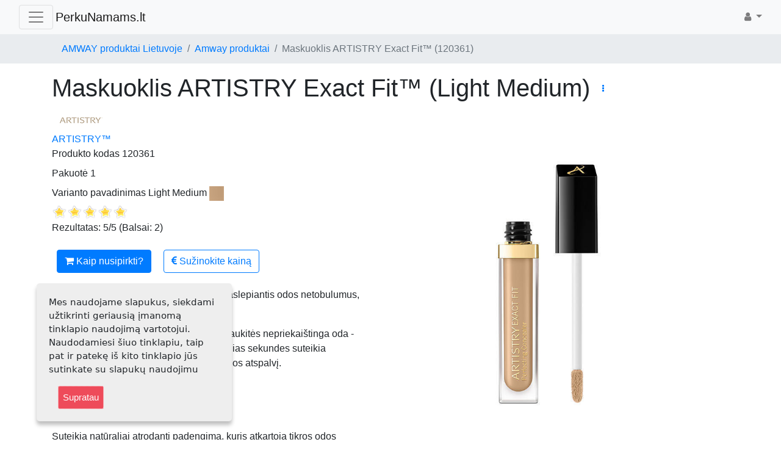

--- FILE ---
content_type: text/html; charset=utf-8
request_url: https://www.perkunamams.lt/Amway-produktai/Maskuoklis-ARTISTRY-Exact-Fit-120361
body_size: 9573
content:
<!DOCTYPE html>
<html
	lang="lit-LT"
	xmlns:fb="https://ogp.me/ns/fb#"
	xmlns:og="https://ogp.me/ns#"
><head class="aaa_0">    <!-- [/Amway-produktai/Maskuoklis-ARTISTRY-Exact-Fit-120361][10]--><meta charset="utf-8">
<meta name="viewport" content="width=device-width, initial-scale=1, shrink-to-fit=no">
                                                                                                    
                <title>            Maskuoklis ARTISTRY Exact Fit™ (120361) / Amway produktai / AMWAY produktai Lietuvoje - PerkuNamams.lt
        </title>

    
    
    
	<!-- http_equiv -->	<meta name="Content-Type" content="text/html; charset=utf-8" />
	<meta name="Content-language" content="lit-LT" />
<!-- http_equiv -->
<!-- site.meta -->													<meta name="author" content="Aleksandras Belousovas" />
																						<meta name="copyright" content="e-com" />
																												<meta name="viewport" content="width=device-width, initial-scale=1, maximum-scale=1, user-scalable=0" />
																						<meta name="google-site-verification" content="lCPvD3C7RNDOnypPxdHPwv8xh9IQeccobdGHjjALUi4" />
																						<meta name="opay-developer-access-verification1" content="8U2298TYNM" />
																						<meta name="opay-developer-access-verification" content="8U22P8VSGA" />
																						<meta name="facebook-domain-verification" content="yaxb0ttknlzhzptfkd6zhdmnyxygav" />
									<!-- site.meta -->
<!-- persistent_variable -->	<meta name="description" content="Daugiafunkcis maskuoklis, akimirksniu paslepiantis odos netobulumus, kad oda atrodytų nepriekaištinga." />	<meta name="keywords" content="artistry exact fit maskuoklis, ARTISTRY™, ARTISTRY™ dekoratyvinė kosmetika, skyrius_veidas, kategorija-Grožis ir kūno priežiūra, kategorija-Grožis-Makiažas, kategorija-Makiažas-Veidas" /><!-- persistent_variable -->
<!-- social_meta --><meta property="og:site_name" content="PerkuNamams.lt"/>    <meta property="fb:app_id" content=""/><meta property="og:locale" content="lt_LT"/>                            <meta property="og:title" content="Kaip nusipirkti?"/>
                                        <meta property="og:type" content="og:product"/>
                                        <meta property="og:image" content="https://www.perkunamams.lt/var/perkunamams/storage/images/amway-produktai/maskuoklis-artistry-exact-fit-120361/224678-24-lit-LT/Maskuoklis-ARTISTRY-Exact-Fit-120361_facebookpreview.jpg"/>
                                        <meta property="og:image:alt" content="Kaip nusipirkti?"/>
                                        <meta property="og:description" content="Daugiafunkcis maskuoklis, akimirksniu paslepiantis odos netobulumus, kad oda atrodytų nepriekaištinga."/>
                                                                                                                <link rel="canonical" href="https://www.perkunamams.lt/Amway-produktai/Maskuoklis-ARTISTRY-Exact-Fit-120361" />
                            <meta property="og:url" content="https://www.perkunamams.lt/Amway-produktai/Maskuoklis-ARTISTRY-Exact-Fit-120361"/>
                                                                                                    <meta property="product:price:currency" content="EUR"/>
                                        <meta property="product:price:amount" content="0"/>
                <!-- social_meta -->

	<meta name="MSSmartTagsPreventParsing" content="TRUE" />
	<meta name="generator" content="eZ Publish" />

				

    <!--  -->
            <!-- no redirect -->
    
    		<link rel="stylesheet" type="text/css" href="/var/perkunamams/cache/public/stylesheets/3e1b744a95158c8da211e1c5f5910a40_all.css" />

<link rel="stylesheet" type="text/css" href="/extension/ezwebin/design/ezwebin/stylesheets/print.css" media="print" />
<script type="text/javascript" src="/var/perkunamams/cache/public/javascript/54cabb6813c7ffd172eb0e4d71ed9357.js" charset="utf-8"></script>
    <!-- Facebook Pixel Code -->
    
    <script>
        !function(f,b,e,v,n,t,s){if(f.fbq)return;
        n=f.fbq=function(){n.callMethod?n.callMethod.apply(n,arguments):n.queue.push(arguments)};
        if(!f._fbq)f._fbq=n;
        n.push=n;n.loaded=!0;n.version='2.0';n.queue=[];t=b.createElement(e);t.async=!0;
        t.src=v;s=b.getElementsByTagName(e)[0];s.parentNode.insertBefore(t,s)}(window,document,'script',
    
    'https://connect.facebook.net/en_US/fbevents.js');
    $(function(){        fbq('init', '1004193339686566');
        fbq('track', 'PageView');
    });
    </script>
    <noscript><img height="1" width="1" style="display:none"
    src="https://www.facebook.com/tr?id=1004193339686566&ev=PageView&noscript=1"
    /></noscript>
    <!-- End Facebook Pixel Code -->    <!-- Global site tag (gtag.js) - Google Ads: 803037247 -->
    <script async src="https://www.googletagmanager.com/gtag/js?id=AW-803804948"></script>
    <script>
        window.dataLayer = window.dataLayer || [];
        function gtag(){dataLayer.push(arguments);}        $(function(){            gtag('js', new Date());
            gtag('config', 'AW-803804948');
            }        );
    </script>
</head>
<body class="np_ezcontentnavigationpart">
<!-- Complete page area: START -->

    				
				<script>
				  (function(i,s,o,g,r,a,m){i['GoogleAnalyticsObject']=r;i[r]=i[r]||function(){
				  (i[r].q=i[r].q||[]).push(arguments)},i[r].l=1*new Date();a=s.createElement(o),
				  m=s.getElementsByTagName(o)[0];a.async=1;a.src=g;m.parentNode.insertBefore(a,m)
				  })(window,document,'script','//www.google-analytics.com/analytics.js','ga');
                  $(function(){
			
				  	ga('create', 'UA-1786147-3', 'perkunamams.lt');
			 
				 	ga('send', 'pageview');
                  });
				</script>
			
		
<div id="fb-root"></div>
<script>
    window.fbAsyncInit = function() {        FB.init({            appId            : "155807167950144",
            autoLogAppEvents : true,
            xfbml            : true,
            version          : "v3.2"
            });
        };

    (function(d, s, id) {        var js, fjs = d.getElementsByTagName(s)[0];
        if (d.getElementById(id)) return;
        js = d.createElement(s); js.id = id;
        
        
        
        js.src = "https://connect.facebook.net/lt_LT/sdk/xfbml.customerchat.js";
        fjs.parentNode.insertBefore(js, fjs);
    }(document, 'script', 'facebook-jssdk'));
</script>


    
        <!-- Top menu area: START -->
                    
<!-- Navigation -->
    <nav class="navbar fixed-top  navbar-light bg-light fixed-top">
    <div class="container-fluid">
                                    
                    <button class="navbar-toggler navbar-toggler-left"
                    type="button"
                    data-toggle="collapse"
                    data-target="#navbarResponsive"
                    aria-controls="navbarResponsive"
                    aria-expanded="false"
                    aria-label="Toggle navigation"
            >
                <span class="navbar-toggler-icon"></span>
            </button>
        
        <a class="navbar-brand"
   href="/"
>
                    <span class="ml-1">PerkuNamams.lt</span>
</a>
                    <div class="collapse navbar-collapse" id="navbarResponsive">
                <ul class="navbar-nav ">
                                                                            <!-- i[category] -->
                                                                                                                                                                    <li class="nav-item dropdown lastli">
                        <a  class="nav-link"
                                                                                        href="/Amway-produktai"
                                                    >Amway produktai</a>
                    </li>
                                                                                <!-- i[category] -->
                                                                                                                                                                    <li class="nav-item dropdown">
                        <a  class="nav-link"
                                                                                        href="/Akcijos"
                                                    >Akcijos</a>
                    </li>
                                                                                <!-- i[category] -->
                                                                                                                                                                    <li class="nav-item dropdown">
                        <a  class="nav-link"
                                                                                        href="/Naujienos"
                                                    >Naujienos</a>
                    </li>
                                                                                <!-- i[folder] -->
                                                                    <li class="nav-item dropdown">
                    <a  class="nav-link"
                                                                                        href="/Apie-mus"
                                                >Apie mus</a>
                                    </li>
                                                                <!-- i[category] -->
                                            <!-- [35666] submenu hidden -->
                                                                                                    <!-- [35666] hidden from menu -->
                                                                                <!-- i[category] -->
                                                                                                                                                                    <li class="nav-item dropdown">
                        <a  class="nav-link"
                                                                                        href="/Naudinga-informacija"
                                                    >Naudinga informacija</a>
                    </li>
                                                                                <!-- i[category] -->
                                                                                                                                                                    <li class="nav-item dropdown">
                        <a  class="nav-link"
                                                                                        href="/Kaip-pirkti"
                                                    >Kaip pirkti</a>
                    </li>
                                                                                                    <!-- i[feedback_form] -->
                                                                    <li class="nav-item dropdown lastli">
                    <a  class="nav-link"
                                                                                        href="/Kontaktai"
                                                >Kontaktai</a>
                                    </li>
                </ul>            </div>

            <ul class="navbar-nav ml-md-auto flex-row ">
                                                    <li class="nav-item dropdown">
    <a class="nav-link dropdown-toggle" href="#" id="navbarDropdownBlog"
       data-toggle="dropdown" aria-haspopup="true" aria-expanded="false">
        <i class="fa fa-user" aria-hidden="true"></i>
    </a>
    <div class="dropdown-menu dropdown-menu-right"
         aria-labelledby="navbarDropdownBlog"
    >
                                    <a href="/user/register"
                   title="Pasiūlymas"
                   class="nav-link"
                ><i class="fa fa-user-plus" aria-hidden="true"></i>
                    Pasiūlymas
                </a>
                                        <a href="/user/login"
                   title="Prisijungti"
                   class="nav-link"
                ><i class="fa fa-sign-in" aria-hidden="true"></i>
                    <span>Prisijungti</span>
                </a>
                        </div>
</li>                            </ul>
                    </div>
</nav>
<!-- /Navigation -->                <!-- Top menu area: END -->

        <!-- Path area: START -->
        			<div class="breadcrumb-container">
				<div class="container">
					<!-- Path content: START -->
<!-- Page Heading/Breadcrumbs -->
<ol class="breadcrumb">
							<li class="breadcrumb-item">
								<a href="/"
					>AMWAY produktai Lietuvoje</a>
			</li>
								<li class="breadcrumb-item">
								<a href="/Amway-produktai"
					>Amway produktai</a>
			</li>
								<li class="breadcrumb-item active">
				Maskuoklis ARTISTRY Exact Fit™ (120361)
			</li>
				</ol>
<!-- Path content: END -->
				</div>
			</div>
                <!-- Path area: END -->











    <!-- social area: END -->
            <!-- getfid: -->        <!-- inifid: [523335414406383]-->
                <div class="fb-customerchat"
         attribution="setup_tool"
         page_id="523335414406383"
                    theme_color="#0290FF"
                            logged_in_greeting="Sveiki, parašykite, jei galiu kuo padėti ;)"
                            logged_out_greeting="Sveiki, parašykite, jei galiu kuo padėti ;)"
                ></div>
    <script>
        $(function(){            kirvis_recomend.resetFid('523335414406383');
            }        );
    </script><!-- social area: END -->

    <!-- Main area: START -->
    <div class="container">
            <div id="main-position">
      <div id="main" class="float-break">
        <div class="overflow-fix">
          <!-- Main area content: START -->
          <!--  yra  -->
<!--  Nu  -->
<!--  negerai  -->
<!--  fuuu  -->

<!-- [0] -->
<!-- [1] -->    <!-- product/full start -->
            <!-- full start-->
                        	    		                
            
                    
                    
                        
                        
                    
        
                
<div class="content-view-full">
    <div class="class-product product-short"
         itemtype="https://schema.org/Product"
         itemscope
    >
        <div class="attribute-header">
            <h1 itemprop="name" content="Maskuoklis ARTISTRY Exact Fit™ (Light Medium)">
                Maskuoklis ARTISTRY Exact Fit™ (Light Medium)
                

<button type="button"
		class="btn btn-link btn-sm pt-0"
		data-toggle="modal"
		data-target="#controlBlock4992"
>
	<i class="fa fa-ellipsis-v"></i>
</button>
            </h1>
        </div>

        <!-- Modal -->
<div class="modal right fade controlBlock"
	 id="controlBlock4992"
	 tabindex="-1" role="dialog"
	 aria-labelledby="controlBlock4992"
>
	<div class="modal-dialog" role="document">
		<div class="modal-content">

			<div class="modal-header">
				<h4 class="modal-title">
					<a href="/Amway-produktai/Maskuoklis-ARTISTRY-Exact-Fit-120361">Maskuoklis ARTISTRY Exact Fit™ (120361)</a>
				</h4>
				<button type="button" class="close"
						data-dismiss="modal"
						aria-label="Close"
				><span aria-hidden="true">&times;</span></button>
			</div>

			<div class="modal-body">
									<div class="mb-1">
												<a href="/layout/set/print/Amway-produktai/Maskuoklis-ARTISTRY-Exact-Fit-120361"
   class="btn btn-secondary"
   title="Spausdinti „Maskuoklis ARTISTRY Exact Fit™ (120361)“"
><i class="fa fa-print" aria-hidden="true"></i>&nbsp;
    <span>Spausdinimui</span></a>

											</div>
									<div class="mb-1">
																							</div>
									<div class="mb-1">
																							</div>
									<div class="mb-1">
																							</div>
									<div class="mb-1">
																							</div>
									<div class="mb-1">
																							</div>
									<div class="mb-1">
																							</div>
									<div class="mb-1">
																							</div>
									<div class="mb-1">
																							</div>
									<div class="mb-1">
																							</div>
									<div class="mb-1">
																							</div>
									<div class="mb-1">
												    											</div>
									<div class="mb-1">
																							</div>
									<div class="mb-1">
																							</div>
									<div class="mb-1">
																							</div>
									<div class="mb-1">
												    											</div>
									<div class="mb-1">
																							</div>
									<div class="mb-1">
																							</div>
									<div class="mb-1">
																							</div>
									<div class="mb-1">
																							</div>
							</div>
		</div><!-- modal-content -->
	</div><!-- modal-dialog -->
</div><!-- modal -->

                                                    									<!-- image /var/perkunamams/storage/images/amway-produktai/maskuoklis-artistry-exact-fit-120361/224678-24-lit-LT/Maskuoklis-ARTISTRY-Exact-Fit-120361_facebookpreview.jpg -->
												<!-- short_description -->
													
	
	
	<!-- set meta -->	<div class="share-container">
	<div class="fb-like"
	 data-href="https://www.perkunamams.lt/Amway-produktai/Maskuoklis-ARTISTRY-Exact-Fit-120361"
	 data-layout="button_count"
	 data-action="like"
	 data-size="small"
	 data-show-faces="false"
	 data-share="true"
></div>	<div class="g-plusone"
	data-annotation="inline"
	data-href="https://www.perkunamams.lt/Amway-produktai/Maskuoklis-ARTISTRY-Exact-Fit-120361"
	></div>
</div>
                    <div class="attribute-image d-block d-md-none m-3">
                

    
        

                                                                                                                                        	    <img src="/var/perkunamams/storage/images/amway-produktai/maskuoklis-artistry-exact-fit-120361/224678-24-lit-LT/Maskuoklis-ARTISTRY-Exact-Fit-120361_large_product.jpg"
                        		        		        		    style="border: 0px  ;"
        		        		alt="Maskuoklis ARTISTRY Exact Fit™ (120361)"
        		title="Maskuoklis ARTISTRY Exact Fit™ (120361)"
        		        		    itemprop="image"
        		                                   class="img-fluid rounded"
                    		/>
            
    
                                </div>
            <div class="attribute-image float-md-right d-none d-md-block w-50 m-3">
                

    
        

                                                                                                                                        	    <img src="/var/perkunamams/storage/images/amway-produktai/maskuoklis-artistry-exact-fit-120361/224678-24-lit-LT/Maskuoklis-ARTISTRY-Exact-Fit-120361_large_product.jpg"
                        		        		        		    style="border: 0px  ;"
        		        		alt="Maskuoklis ARTISTRY Exact Fit™ (120361)"
        		title="Maskuoklis ARTISTRY Exact Fit™ (120361)"
        		        		    itemprop="image"
        		                                   class="img-fluid rounded"
                    		/>
            
    
                                </div>
        
        <div class="additional-attributes">
                    <div itemprop="brand"
         itemtype="https://schema.org/Brand"
         itemscope
         class="attribute-brand"
    >
                <div class="attribute-brand-logo">
            

    
        

                                                                                                                            <a href=/Kontaktai/Pagal-serijas/ARTISTRY
                                                                            >
            	    <img src="/var/perkunamams/storage/images/kontaktai/pagal-serijas/artistry/987467-902-lit-LT/ARTISTRY_brand_logo.jpg"
                            		width="97"
            		height="40"
                        		        		        		    style="border: 0px  ;"
        		        		alt="ARTISTRY™"
        		title="Daugiau iš „ARTISTRY™“"
        		        		    itemprop="logo"
        		                                    		/>
                    </a>
            
    
            </div>
        <div class="attribute-brand-name">
            <a href="/Kontaktai/Pagal-serijas/ARTISTRY"
               class="brand_name"
               title="Daugiau iš „ARTISTRY™“"
               itemprop="name"
               content="ARTISTRY™"
            >ARTISTRY™</a>
        </div>
            </div>            <div class="additional-attributes-lines">
			<div class="attribute-product-number">
			<label>Produkto kodas</label>
			<span itemprop="mpn" content="120361">
				
120361			</span>
		</div>
				<div class="attribute-size">
			<label>Pakuotė</label>
			<span>
				
1			</span>
		</div>
				<div class="attribute-variant_name">
			<label>Varianto pavadinimas</label>
			<span>
				
Light Medium				

    
        

                                                                                        	    <img src="/var/perkunamams/storage/images/amway-produktai/maskuoklis-artistry-exact-fit-120361/224691-2-lit-LT/Maskuoklis-ARTISTRY-Exact-Fit-120361_product-icon.jpg"
                            		width="24"
            		height="24"
                        		        		        		    style="border: 0px  ;"
        		        		alt="Light Medium"
        		title="Light Medium"
        		                                    		/>
            
    
    			</span>
		</div>
	</div>            
            <div class="attribute-star_rating">
                                    
<div class="hreview-aggregate">
	<span class="item">
		<span class="fn">Maskuoklis ARTISTRY Exact Fit™ (120361)</span>
	</span>

	<ul id="ezsr_rating_224693" class="ezsr-star-rating">
		<li id="ezsr_rating_percent_224693"
			class="ezsr-current-rating"
			style="width:100%;"
			>Rezultatas: <span>5</span>/5.</li>
					<li><a href="JavaScript:void(0);" id="ezsr_224693_768_1" title="Įvertinti 1 iš 5" class="ezsr-stars-1" rel="nofollow" onfocus="this.blur();">1</a></li>
					<li><a href="JavaScript:void(0);" id="ezsr_224693_768_2" title="Įvertinti 2 iš 5" class="ezsr-stars-2" rel="nofollow" onfocus="this.blur();">2</a></li>
					<li><a href="JavaScript:void(0);" id="ezsr_224693_768_3" title="Įvertinti 3 iš 5" class="ezsr-stars-3" rel="nofollow" onfocus="this.blur();">3</a></li>
					<li><a href="JavaScript:void(0);" id="ezsr_224693_768_4" title="Įvertinti 4 iš 5" class="ezsr-stars-4" rel="nofollow" onfocus="this.blur();">4</a></li>
					<li><a href="JavaScript:void(0);" id="ezsr_224693_768_5" title="Įvertinti 5 iš 5" class="ezsr-stars-5" rel="nofollow" onfocus="this.blur();">5</a></li>
				</ul>
		<span class="rating"
			itemprop="aggregateRating"
			itemscope
		  	itemtype="https://schema.org/AggregateRating"
			>
			<meta itemprop="bestRating" content="5" />
			<meta itemprop="worstRating" content="0" />
			Rezultatas: <span id="ezsr_average_224693" class="average ezsr-average-rating" itemprop="ratingValue">5</span>/5
			(Balsai: <span id="ezsr_total_224693" class="votes" itemprop="ratingCount">2</span>)
					</span>

		<p id="ezsr_just_rated_224693"
			class="ezsr-just-rated hide"
			>Dėkojame už nuomonę.</p>
		<p id="ezsr_has_rated_224693"
			class="ezsr-has-rated hide"
			>Jūs jau balsavote. Balsuoti galima tik vieną kartą.</p>
		<p id="ezsr_changed_rating_224693"
			class="ezsr-changed-rating hide"
				>Jūsų įvertinimas pakeistas.</p>
</div>









                            </div>
            
        </div>

        <div class="content-action mt-3 mb-3 product-short-actions">         
            <a href="#kaip-pirkti"
                class="button btn btn-primary m-2"
                title="Kaip nusipirkti?"
            ><i class="fa fa-shopping-cart" aria-hidden="true"></i>
                Kaip nusipirkti?
            </a>


            
<!--

-->

<!--
nodesByKeywords
 
-->
              
        <a href="/Naudinga-informacija/Straipsniai/AMWAY-kainos"
            class="btn btn-outline-primary m-2"
            title="Sužinokite kainą"
            target="_blank"
            rel="nofollow"
            ><i class="fa fa-eur" aria-hidden="true"></i>&nbsp;Sužinokite kainą</a>
     
        </div>

        <div itemprop="description">
            <div class="attribute-short">
                
<p>Daugiafunkcis maskuoklis, akimirksniu paslepiantis odos netobulumus, kad oda atrodytų nepriekaištinga.</p>            </div>
            <div class="attribute-long">
                
<p>Atsisveikinkite su odos netobulumais, džiaukitės nepriekaištinga oda - Artistry Exact Fit™ maskuoklis vos per kelias sekundes suteikia nepriekaištingai atrodančios natūralios odos atspalvį.&nbsp;</p><p>&nbsp;</p><p>Pažiūrėkite, kaip tai veikia</p><p>Suteikia natūraliai atrodantį padengimą, kuris atkartoja tikros odos atspalvį, paslepia netobulumus ir pašviesina odos spalvą.</p><p>•&nbsp;Sumažina tamsias odos vietas, raudonį, poras ir&nbsp;<u>dėmes</u>.&nbsp;&nbsp;Pagražina ir atgaivina pavargusius paakius. Galima naudoti ir kaip šešėlių pagrindą, kuris pailgina jų išsilaikymą.</p><p>Šviesintojas gali būti naudojamas veido dalių paryškinimui, pašviesinimui, juodų ratilų po akimis sumažinimui.</p><p>
Nėra sluoksnio susiraukšlėjimų,&nbsp;oda neatrodo išsausėjusi, padengimas nesubėga į smulkias linijas.<br />
• Ilgai - visą dieną išliekantis padengimas.<br />•&nbsp;Nesubėga į raukšles, atsparus karščiui, drėgmei ir prakaitui.</p><p>Viduje yra veidrodėlis, kad galėtumėte lengviau pakoreguoti makiažą.</p><p>&nbsp;</p><p>Tai Jums patiks</p><p>Artistry Exact Fit Perfecting daugiafunkcis maskuoklis paslepia mažesnius netobulumus po sluoksniu.&nbsp;Artistry™ spalvos „užrakinimo“ technologijos&nbsp;padengimas&nbsp;išlieka nepakitęs net esant karščiui, drėgmei ir nuolat užsiimant veikla. Tiksliai atkuria&nbsp;tikros odos išvaizdą. Su specialiu Taičio perlų ir optinių prizmių deriniu akimirksniu išgaunamas vientisas,nepriekaištingas ir ilgai išliekantis padengimas.</p><p>&nbsp;</p><p><b>Verta žinoti</b></p>
<ul>

<li>Technologiškai pažangi formulė su silikonine derva.</li>

<li>Nesukelia alergijos. Patikrinta dermatologų. Neužkemša porų.</li>

</ul>
<p>Nesukelia aknės.</p><p>Patikrinta oftalmologų. Nekenkia nešiojantiems kontaktinius lęšius.</p><p><b>Pagrindinės ypatybės</b></p>
<ul>

<li>Su Artistry™&nbsp;spalvos „užrakinimo“ technologija</li>

<li>Itin lengvas&nbsp;pojūtis ir kreminė tekstūra</li>

<li>Išskirtinė formulė su&nbsp;Taičio perlų ir optinių prizmių deriniu</li>

<li>Penki neutralūs atspalviai&nbsp;- nuo šviesaus iki tamsaus</li>

<li>Galimas vienas šviesinantis atspalvis</li>

<li>Ilgai išliekanti formulė</li>

<li>Tinka visiems odos tipams ir daugumai atspalvių</li>

</ul>
<p>&nbsp;</p><p><b>Naudojimo būdas</b></p><p>Nuimkite nuo buteliuko aplikatoriaus lietimo galiuką ir lengvai užtepkite aplikatorių ant vietų, kurias norite užmaskuoti ar pašviesinti.</p><p>Įtrinkite maskuoklį į odą, švelniai patapšnodami bevardžiu pirštu.</p><p>Jei reikia, pakartokite padengimo procesą.</p>
<ul>

<li><u>Šviesinantis atspalvis</u>&nbsp;gali būti naudojamas paakių odos atgaivinimui, tamsių ratilų po akimis sumažinimui.</li>

</ul>
<p>Naudojant maskuoklį paakiams, apversto trikampio formos maskuoklis (kaip ledų vaflinio indelio forma) su į skruostą pailgintu galiuku sumažins juodus ratilus ir pašviesins veido odą.</p>
<ul>

<li>Gali būti naudojamas kaip šešėlių pagrindas, kuris pailgina jų išsilaikymą.</li>

<li>Naudokite veidrodėlį, esantį „Artistry Signature crescendo“ pakuotėje, kad galėtumėte lengviau pakoreguoti makiažą.</li>

</ul>
<p>&nbsp;</p><p><b>Sudėtis</b></p><p>Taičio perlai ir optinės prizmės sumažina netobulumus švelniu šviesą atspindinčiu ir išsklaidančiu padengimu. Šis išskirtinis derinys padeda atkartoti natūralios odos išvaizdą, kad odos spalva būtų nepriekaištinga ir neturėtų pastebimų padengimo nelygumų.</p>            </div>
        </div>

        
                            
        
        

        <!-- product-variants -->
                        <div class="product-variants">
            <h2>
                Kiti variantai
            </h2>
            <ul>
                                                                                                        <li class="">
                            <a href="/Amway-produktai/Maskuoklis-ARTISTRY-Exact-Fit-120360"
                               title="Light"
                                >

    
        

                                                                                        	    <img src="/var/perkunamams/storage/images/amway-produktai/maskuoklis-artistry-exact-fit-120360/224691-1-lit-LT/Maskuoklis-ARTISTRY-Exact-Fit-120360_large.jpg"
                            		width="50"
            		height="50"
                        		        		        		    style="border: 0px  ;"
        		        		alt="Light"
        		title="Light"
        		                                    		/>
            
    
    </a>
                        </li>
                                                                                                                                                                                                                            </ul>
        </div>
                <!-- /product-variants -->
        <!-- tekstas_po_produktu -->
                <div class="attribute-description attribute-po_produkto_aprasymu">
        

<div class=""><div class="content-view-embed">
<div class="class-image">
    <div class="attribute-image">

    
        

                                                                                                                                                <a href="https://www.perkunamams.lt/Naudinga-informacija/Straipsniai/Prisijunkite-prie-musu-AMWAY-verslininku-komandos"
                                                 target="_self"                            >
            	    <img src="/var/perkunamams/storage/images/media/images/how-to-start-an-online-business-in-2023-3/1293306-1-lit-LT/How-to-start-an-online-business-in-2023-3_billboard.jpg"
                            		width="764"
            		height="382"
                        		        		        		    style="border: 0px solid ;"
        		        		alt="How to start an online business in 2023 (3)"
        		title="How to start an online business in 2023 (3)"
        		                                    		/>
                    </a>
            
    
    </div>

     </div>
</div>
</div>    </div>        <!-- /tekstas_po_produktu -->

            </div>
</div>
        <!-- full end-->
        <!-- fb start-->
            

<a name="kaip-pirkti"></a>
<br/>
<br/>
<br/><div>
            <div class="attribute-header">
            <h2 itemprop="name" content="Kaip nusipirkti?">
                Kaip nusipirkti?
                
            </h2>
        </div>
    
    

                <div>
            
<p>Džiugu, kad domitės AMWAY produkcija. AMWAY produktus Lietuvoje galite&nbsp;įsigyti galite oficialiame kompanijos puslapyje&nbsp;<b>susikūrę paskyrą</b> (žr.&nbsp;žemiau).&nbsp;</p><p>Paskyros sukūrimas neįpareigoja pirkti!</p>        </div>
        

                                                                                                                                                                                                            									<!-- image /var/perkunamams/storage/images/amway-produktai/maskuoklis-artistry-exact-fit-120361/224678-24-lit-LT/Maskuoklis-ARTISTRY-Exact-Fit-120361_facebookpreview.jpg -->
												<!-- short_description -->
													
	
	
	<!-- set meta -->	<!-- no button -->            
    <p>
        Pasirinkite jums tinkamiausią pirkimo būdą:
    </p>

    <div class="card-deck mb-3 ">
                            <div class="card mb-4 box-shadow blokas2">
                <div class="card-header text-center">
                    <h4 class="my-0 font-weight-normal">
                        Klientas
                    </h4>
                </div>
                <div class="card-body">
                                            <div class="attribute-long">
                            
<p>Paskyros sukūrimas: nemokamas</p>
<ul>

<li>Nemokamas pristatymas, kai užsakymo suma 49 eurų ir daugiau</li>

<li>Pilnos kainos pasitenkinimo ir produktų grąžinimo garantija</li>

<li>Specialios akcijos ir pasiūlymai</li>

</ul>
<p>Prireikus įveskite&nbsp;(AVS)&nbsp;numerį:<b>&nbsp;8408377</b></p><p>Jei turėsite klausimų, kreipkitės tel:&nbsp;<a href="tel:+37065688356" target="_blank">+37065688356</a>&nbsp;el paštu&nbsp;<a href="mailto:aleksandras.belousovas@gmail.com" target="_self">aleksandras.belousovas@gmail.com</a></p><p><b>Android</b> vartotojams: Registracija telefonu gali veikti netinkamai. Geriau ją atlikti iš kompiuterio ar planšetės.</p>                        </div>
                                    </div>
                                        <div class="card-footer text-center">
            <a href="https://www.amway-lithuania.com/lt/?opt=1&aboSponsor=8408377&utm_source=share_link&utm_medium=abo-invited"
               class="button btn btn-outline-primary"
               title="Susikurti paskyrą"
               target="_blank"
               rel="nofollow"
            ><i class="fa fa-user-plus" aria-hidden="true"></i>
                Susikurti paskyrą
            </a>
        </div>
                </div>
                        
                            <div class="card mb-4 box-shadow blokas1">
                <div class="card-header text-center">
                    <h4 class="my-0 font-weight-normal">
                        Narys+
                        <sup style="font-size: 50%;"><span class="badge badge-primary">Populiariausias</span></sup>
                    </h4>
                </div>
                <div class="card-body">
                                            <div class="attribute-long">
                            
<p>Paskyros sukūrimas: 10.80€ / metams*.</p><p>*&nbsp;Užsakius prekių už 50 PV (~100 €) paskyros aktyvavimas <b>nemokamas</b>.</p><p>Kainodara: Didmeninė kaina</p><p>✔️ Pasirinkę Nario+ statusą turite galimybę gauti <b>kainų skirtumą</b> nuo klientų <b>online</b> atliekamų užsakymų, <b>komisinius</b> nuo bendros (asmeninės, partnerių bei klientų) pirkimų apyvartos ir naudotis papildomomis paskatinimo iniciatyvomis.&nbsp;</p><p>✔️ Dovanos ir specialūs pasiūlymai.</p><p>✔️&nbsp;Nemokamas pristatymas užsakymams nuo 72&nbsp;€.</p><p>✔️ Pilnos kainos pasitenkinimo ir grąžinimo <b>garantija visiems</b> produktams.</p><p>✔️&nbsp;&nbsp;Nario+ statusas leidžia plėsti savo veiklą visose šiose šalyse be jokios papildomos registracijos ar kitų veiksmų:</p><p>&nbsp;•&nbsp;Lietuva&nbsp;•&nbsp;Lenkija&nbsp;•&nbsp;Estija&nbsp;•&nbsp;Latvija&nbsp;•&nbsp;Ukraina&nbsp;•&nbsp;Čekija&nbsp;•&nbsp;Vengrija&nbsp;•&nbsp;Bulgarija&nbsp;•&nbsp;Slovakija&nbsp;•&nbsp;Kroatija&nbsp;•&nbsp;Rumunija&nbsp;•&nbsp;Slovėnija&nbsp;•&nbsp;Turkija.&nbsp;</p><p>Prireikus įveskite&nbsp;(AVS)&nbsp;numerį:<b>&nbsp;8408377</b></p><p>Jei turėsite klausimų, kreipkitės tel:&nbsp;<a href="tel:+37065688356" target="_blank">+37065688356</a>&nbsp;el paštu&nbsp;<a href="mailto:aleksandras.belousovas@gmail.com" target="_self">aleksandras.belousovas@gmail.com</a></p><p><b>Android</b>&nbsp;vartotojams: Registracija telefonu gali veikti netinkamai. Geriau ją atlikti iš kompiuterio ar planšetės.</p>                        </div>
                                    </div>

                                        <div class="card-footer text-center">
            <a href="https://www.amway-lithuania.com/lt/?opt=2&aboSponsor=8408377&utm_source=share_link&utm_medium=abo-invited"
               class="button btn btn-primary"
               title="Susikurti paskyrą"
               target="_blank"
               rel="nofollow"
            ><i class="fa fa-user-plus" aria-hidden="true"></i>
                Susikurti paskyrą
            </a>
        </div>
                </div>
                            
    </div>

            <p>
            Jei jau esate registruoti ir tiesiog norite pažiūrėti produktą,
            
<!--

-->

<!--
nodesByKeywords
 
-->
              
        <a href="/Naudinga-informacija/Straipsniai/AMWAY-kainos"
            class=""
            title="spauskite čia"
            target="_blank"
            rel="nofollow"
            ><i class="fa fa-eur" aria-hidden="true"></i>&nbsp;spauskite čia</a>
     
.
        </p>
    
</div>        <!-- fb end-->
        <!-- product/full end -->
          <!-- Main area content: END -->
        </div>
      </div>
    </div>    </div>
    <!-- Main area: END -->
    
    <!-- Footer area: START -->
    <!-- Footer area: START -->

<!-- Footer -->
<footer class="py-5 bg-light">
    <div class="container">
        <a name="kontaktai"></a>
                            <ul class="kontaktai-container text-center m-3">
                <li class="d-inline mx-3">
                    <a href="/Kontaktai"
                       class="button btn btn-link"
                       title="Susiekite su mumis"
                    ><i class="fa fa-phone" aria-hidden="true"></i>
                        Susiekite su mumis
                    </a>
                </li>
                                                    <li class="d-inline mx-3">
                        <a href="/Kontaktai/Privatumo-politika"
                           class="button btn btn-link"
                           title="Privatumo politika"
                        ><i class="fa fa-info" aria-hidden="true"></i>
                            Privatumo politika
                        </a>
                    </li>
                                    <li class="d-inline mx-3">
                        <a href="/Kontaktai/Taisykles"
                           class="button btn btn-link"
                           title="Taisyklės"
                        ><i class="fa fa-info" aria-hidden="true"></i>
                            Taisyklės
                        </a>
                    </li>
                                    <li class="d-inline mx-3">
                        <a href="/Kontaktai/Pagal-serijas"
                           class="button btn btn-link"
                           title="Pagal serijas"
                        ><i class="fa fa-info" aria-hidden="true"></i>
                            Pagal serijas
                        </a>
                    </li>
                                    <li class="d-inline mx-3">
                        <a href="/Kontaktai/Prenumeratos-atsisakymas"
                           class="button btn btn-link"
                           title="Prenumeratos atsisakymas"
                        ><i class="fa fa-info" aria-hidden="true"></i>
                            Prenumeratos atsisakymas
                        </a>
                    </li>
                                    <li class="d-inline mx-3">
                        <a href="/Kontaktai/Teise-buti-pamirstam"
                           class="button btn btn-link"
                           title="Teisė būti pamirštam"
                        ><i class="fa fa-info" aria-hidden="true"></i>
                            Teisė būti pamirštam
                        </a>
                    </li>
                                    <li class="d-inline mx-3">
                        <a href="/Kontaktai/Akcijos-Naujienos"
                           class="button btn btn-link"
                           title="Akcijos/Naujienos"
                        ><i class="fa fa-info" aria-hidden="true"></i>
                            Akcijos/Naujienos
                        </a>
                    </li>
                                            </ul>
                
                <p class="m-0 text-center ">
                            
<p>2013-2025 m.&nbsp;Aleksandras Belousovas. Visos teisės saugomos. © AMWAY produktų paveikslėliai, AMWAY produktų aprašymai, AMWAY prekiniai ženklai yra AMWAY kompanijos nuosavybė. Visos teisės saugomos. Puslapis patikrintas ir patvirtintas kompanijos,</p>                    </p>
    </div>
    <!-- /.container -->
</footer>

<!-- Footer area: END -->
        
<div id="gdpr-cookie-message">
            
<p>Mes naudojame slapukus, siekdami užtikrinti geriausią įmanomą tinklapio naudojimą vartotojui. Naudodamiesi šiuo tinklapiu, taip pat ir patekę iš kito tinklapio jūs sutinkate su slapukų naudojimu</p>        <p>
        <button id="gdpr-cookie-accept" type="button" class="defaultbutton">
            Supratau
        </button>
    </p>
</div>	            <!-- empty main_popup_content -->
        <!-- Footer area: END -->

<!-- Complete page area: END -->

<!-- Footer script area: START --><!-- Footer script area: END -->



</body>
</html>

--- FILE ---
content_type: text/css
request_url: https://www.perkunamams.lt/var/perkunamams/cache/public/stylesheets/3e1b744a95158c8da211e1c5f5910a40_all.css
body_size: 34771
content:

.fakturos_antraste{background:left top no-repeat;min-height:60px;margin:0 0 15px 0;clear:both;overflow:hidden}.fakturos_antraste .attribute-image{width:auto;float:left}.fakturos_dalyviai{width:100%}.fakturos_dalyviai td{width:50%;vertical-align:top}.fakturos_dalyviai p{padding:0;margin:0}.fakturos_dalyvis{font-weight:bold}.fakturos_prekes_table {margin-top:15px}.fakturos_prekes{width:100%;border-collapse:collapse;border-right:solid black 1px;border-top:solid black 1px}table.fakturos_prekes th,table.fakturos_prekes td{padding:2px 5px 2px 5px;border-bottom:solid black 1px;border-left:solid black 1px}table.fakturos_prekes th{text-align:center;vertical-align:middle}table.fakturos_prekes td{vertical-align:top}table.fakturos_prekes.edit td{padding:0}table.fakturos_prekes .summary_column{text-align:right;border-bottom:none;border-left:none}.price_column{text-align:right;width:80px;max-width:80px;white-space:nowrap}.column-kiekis,.column-no,.column-kodas{text-align:center;white-space:nowrap;width:auto}.kodas_column{max-width:175px}.count_column{text-align:center;min-width:50px;max-width:80px}.nr_column{text-align:center;min-width:40px;max-width:50px}.fakturos_suma{align:right}.fakturos_extra_info{border:solid black 1px;padding:5px 5px 5px 5px;margin:15px 0 15px 0}.signature_line{margin:15px 0 5px 0}.signature_line label{display:inline-block;width:100px}.signature_line .signature{display:inline-block;width:50%;border-bottom:solid #000000 1px}.fakturos_prekes input,.fakturos_prekes textarea{width:100%;box-sizing:border-box}.column-pavadinimas{width:100%}td.column-kiekis,td.column-matas,td.column-pvm,td.column-kaina{width:auto;white-space:nowrap;text-align:center}td.column-kaina{text-align:right}.column-kaina input,.price_column input{text-align:right}.fakturos_data,.fakturos_numeris{text-align:right}.fakturos_data label,.fakturos_numeris label{display:inline}.fakturos_numeris .value{font-size:120%}.button-arrow-up,.button-arrow-down{width:16px;height:16px;display:inline-block;text-indent:-100px;overflow:hidden}.button-arrow-up{background:url(/extension/kirvis-saskaitos/design/kirvis/images/arrowUp.png) center center no-repeat}.button-arrow-down{background:url(/extension/kirvis-saskaitos/design/kirvis/images/arrowDown.png) center center no-repeat}.pastaba_column{font-style:italic;font-size:80%}table.isankstine-list th,table.faktura-list th{white-space:normal}.attribute-order_no label{display:inline}@font-face{font-family:'FontAwesome';src:url('/extension/2020/design/2020/fonts/fontawesome-webfont.eot?v=4.7.0');src:url('/extension/2020/design/2020/fonts/fontawesome-webfont.eot?#iefix&v=4.7.0') format('embedded-opentype'),url('/extension/2020/design/2020/fonts/fontawesome-webfont.woff2?v=4.7.0') format('woff2'),url('/extension/2020/design/2020/fonts/fontawesome-webfont.woff?v=4.7.0') format('woff'),url('/extension/2020/design/2020/fonts/fontawesome-webfont.ttf?v=4.7.0') format('truetype'),url('/extension/2020/design/2020/fonts/fontawesome-webfont.svg?v=4.7.0#fontawesomeregular') format('svg');font-weight:normal;font-style:normal}.fa{display:inline-block;font:normal normal normal 14px/1 FontAwesome;font-size:inherit;text-rendering:auto;-webkit-font-smoothing:antialiased;-moz-osx-font-smoothing:grayscale}.fa-lg{font-size:1.33333333em;line-height:.75em;vertical-align:-15%}.fa-2x{font-size:2em}.fa-3x{font-size:3em}.fa-4x{font-size:4em}.fa-5x{font-size:5em}.fa-fw{width:1.28571429em;text-align:center}.fa-ul{padding-left:0;margin-left:2.14285714em;list-style-type:none}.fa-ul>li{position:relative}.fa-li{position:absolute;left:-2.14285714em;width:2.14285714em;top:.14285714em;text-align:center}.fa-li.fa-lg{left:-1.85714286em}.fa-border{padding:.2em .25em .15em;border:solid .08em #eee;border-radius:.1em}.fa-pull-left{float:left}.fa-pull-right{float:right}.fa.fa-pull-left{margin-right:.3em}.fa.fa-pull-right{margin-left:.3em}.pull-right{float:right}.pull-left{float:left}.fa.pull-left{margin-right:.3em}.fa.pull-right{margin-left:.3em}.fa-spin{-webkit-animation:fa-spin 2s infinite linear;animation:fa-spin 2s infinite linear}.fa-pulse{-webkit-animation:fa-spin 1s infinite steps(8);animation:fa-spin 1s infinite steps(8)}@-webkit-keyframes fa-spin{0%{-webkit-transform:rotate(0deg);transform:rotate(0deg)}100%{-webkit-transform:rotate(359deg);transform:rotate(359deg)}}@keyframes fa-spin{0%{-webkit-transform:rotate(0deg);transform:rotate(0deg)}100%{-webkit-transform:rotate(359deg);transform:rotate(359deg)}}.fa-rotate-90{-ms-filter:"progid:DXImageTransform.Microsoft.BasicImage(rotation=1)";-webkit-transform:rotate(90deg);-ms-transform:rotate(90deg);transform:rotate(90deg)}.fa-rotate-180{-ms-filter:"progid:DXImageTransform.Microsoft.BasicImage(rotation=2)";-webkit-transform:rotate(180deg);-ms-transform:rotate(180deg);transform:rotate(180deg)}.fa-rotate-270{-ms-filter:"progid:DXImageTransform.Microsoft.BasicImage(rotation=3)";-webkit-transform:rotate(270deg);-ms-transform:rotate(270deg);transform:rotate(270deg)}.fa-flip-horizontal{-ms-filter:"progid:DXImageTransform.Microsoft.BasicImage(rotation=0,mirror=1)";-webkit-transform:scale(-1,1);-ms-transform:scale(-1,1);transform:scale(-1,1)}.fa-flip-vertical{-ms-filter:"progid:DXImageTransform.Microsoft.BasicImage(rotation=2,mirror=1)";-webkit-transform:scale(1,-1);-ms-transform:scale(1,-1);transform:scale(1,-1)}:root .fa-rotate-90,:root .fa-rotate-180,:root .fa-rotate-270,:root .fa-flip-horizontal,:root .fa-flip-vertical{filter:none}.fa-stack{position:relative;display:inline-block;width:2em;height:2em;line-height:2em;vertical-align:middle}.fa-stack-1x,.fa-stack-2x{position:absolute;left:0;width:100%;text-align:center}.fa-stack-1x{line-height:inherit}.fa-stack-2x{font-size:2em}.fa-inverse{color:#fff}.fa-glass:before{content:"\f000"}.fa-music:before{content:"\f001"}.fa-search:before{content:"\f002"}.fa-envelope-o:before{content:"\f003"}.fa-heart:before{content:"\f004"}.fa-star:before{content:"\f005"}.fa-star-o:before{content:"\f006"}.fa-user:before{content:"\f007"}.fa-film:before{content:"\f008"}.fa-th-large:before{content:"\f009"}.fa-th:before{content:"\f00a"}.fa-th-list:before{content:"\f00b"}.fa-check:before{content:"\f00c"}.fa-remove:before,.fa-close:before,.fa-times:before{content:"\f00d"}.fa-search-plus:before{content:"\f00e"}.fa-search-minus:before{content:"\f010"}.fa-power-off:before{content:"\f011"}.fa-signal:before{content:"\f012"}.fa-gear:before,.fa-cog:before{content:"\f013"}.fa-trash-o:before{content:"\f014"}.fa-home:before{content:"\f015"}.fa-file-o:before{content:"\f016"}.fa-clock-o:before{content:"\f017"}.fa-road:before{content:"\f018"}.fa-download:before{content:"\f019"}.fa-arrow-circle-o-down:before{content:"\f01a"}.fa-arrow-circle-o-up:before{content:"\f01b"}.fa-inbox:before{content:"\f01c"}.fa-play-circle-o:before{content:"\f01d"}.fa-rotate-right:before,.fa-repeat:before{content:"\f01e"}.fa-refresh:before{content:"\f021"}.fa-list-alt:before{content:"\f022"}.fa-lock:before{content:"\f023"}.fa-flag:before{content:"\f024"}.fa-headphones:before{content:"\f025"}.fa-volume-off:before{content:"\f026"}.fa-volume-down:before{content:"\f027"}.fa-volume-up:before{content:"\f028"}.fa-qrcode:before{content:"\f029"}.fa-barcode:before{content:"\f02a"}.fa-tag:before{content:"\f02b"}.fa-tags:before{content:"\f02c"}.fa-book:before{content:"\f02d"}.fa-bookmark:before{content:"\f02e"}.fa-print:before{content:"\f02f"}.fa-camera:before{content:"\f030"}.fa-font:before{content:"\f031"}.fa-bold:before{content:"\f032"}.fa-italic:before{content:"\f033"}.fa-text-height:before{content:"\f034"}.fa-text-width:before{content:"\f035"}.fa-align-left:before{content:"\f036"}.fa-align-center:before{content:"\f037"}.fa-align-right:before{content:"\f038"}.fa-align-justify:before{content:"\f039"}.fa-list:before{content:"\f03a"}.fa-dedent:before,.fa-outdent:before{content:"\f03b"}.fa-indent:before{content:"\f03c"}.fa-video-camera:before{content:"\f03d"}.fa-photo:before,.fa-image:before,.fa-picture-o:before{content:"\f03e"}.fa-pencil:before{content:"\f040"}.fa-map-marker:before{content:"\f041"}.fa-adjust:before{content:"\f042"}.fa-tint:before{content:"\f043"}.fa-edit:before,.fa-pencil-square-o:before{content:"\f044"}.fa-share-square-o:before{content:"\f045"}.fa-check-square-o:before{content:"\f046"}.fa-arrows:before{content:"\f047"}.fa-step-backward:before{content:"\f048"}.fa-fast-backward:before{content:"\f049"}.fa-backward:before{content:"\f04a"}.fa-play:before{content:"\f04b"}.fa-pause:before{content:"\f04c"}.fa-stop:before{content:"\f04d"}.fa-forward:before{content:"\f04e"}.fa-fast-forward:before{content:"\f050"}.fa-step-forward:before{content:"\f051"}.fa-eject:before{content:"\f052"}.fa-chevron-left:before{content:"\f053"}.fa-chevron-right:before{content:"\f054"}.fa-plus-circle:before{content:"\f055"}.fa-minus-circle:before{content:"\f056"}.fa-times-circle:before{content:"\f057"}.fa-check-circle:before{content:"\f058"}.fa-question-circle:before{content:"\f059"}.fa-info-circle:before{content:"\f05a"}.fa-crosshairs:before{content:"\f05b"}.fa-times-circle-o:before{content:"\f05c"}.fa-check-circle-o:before{content:"\f05d"}.fa-ban:before{content:"\f05e"}.fa-arrow-left:before{content:"\f060"}.fa-arrow-right:before{content:"\f061"}.fa-arrow-up:before{content:"\f062"}.fa-arrow-down:before{content:"\f063"}.fa-mail-forward:before,.fa-share:before{content:"\f064"}.fa-expand:before{content:"\f065"}.fa-compress:before{content:"\f066"}.fa-plus:before{content:"\f067"}.fa-minus:before{content:"\f068"}.fa-asterisk:before{content:"\f069"}.fa-exclamation-circle:before{content:"\f06a"}.fa-gift:before{content:"\f06b"}.fa-leaf:before{content:"\f06c"}.fa-fire:before{content:"\f06d"}.fa-eye:before{content:"\f06e"}.fa-eye-slash:before{content:"\f070"}.fa-warning:before,.fa-exclamation-triangle:before{content:"\f071"}.fa-plane:before{content:"\f072"}.fa-calendar:before{content:"\f073"}.fa-random:before{content:"\f074"}.fa-comment:before{content:"\f075"}.fa-magnet:before{content:"\f076"}.fa-chevron-up:before{content:"\f077"}.fa-chevron-down:before{content:"\f078"}.fa-retweet:before{content:"\f079"}.fa-shopping-cart:before{content:"\f07a"}.fa-folder:before{content:"\f07b"}.fa-folder-open:before{content:"\f07c"}.fa-arrows-v:before{content:"\f07d"}.fa-arrows-h:before{content:"\f07e"}.fa-bar-chart-o:before,.fa-bar-chart:before{content:"\f080"}.fa-twitter-square:before{content:"\f081"}.fa-facebook-square:before{content:"\f082"}.fa-camera-retro:before{content:"\f083"}.fa-key:before{content:"\f084"}.fa-gears:before,.fa-cogs:before{content:"\f085"}.fa-comments:before{content:"\f086"}.fa-thumbs-o-up:before{content:"\f087"}.fa-thumbs-o-down:before{content:"\f088"}.fa-star-half:before{content:"\f089"}.fa-heart-o:before{content:"\f08a"}.fa-sign-out:before{content:"\f08b"}.fa-linkedin-square:before{content:"\f08c"}.fa-thumb-tack:before{content:"\f08d"}.fa-external-link:before{content:"\f08e"}.fa-sign-in:before{content:"\f090"}.fa-trophy:before{content:"\f091"}.fa-github-square:before{content:"\f092"}.fa-upload:before{content:"\f093"}.fa-lemon-o:before{content:"\f094"}.fa-phone:before{content:"\f095"}.fa-square-o:before{content:"\f096"}.fa-bookmark-o:before{content:"\f097"}.fa-phone-square:before{content:"\f098"}.fa-twitter:before{content:"\f099"}.fa-facebook-f:before,.fa-facebook:before{content:"\f09a"}.fa-github:before{content:"\f09b"}.fa-unlock:before{content:"\f09c"}.fa-credit-card:before{content:"\f09d"}.fa-feed:before,.fa-rss:before{content:"\f09e"}.fa-hdd-o:before{content:"\f0a0"}.fa-bullhorn:before{content:"\f0a1"}.fa-bell:before{content:"\f0f3"}.fa-certificate:before{content:"\f0a3"}.fa-hand-o-right:before{content:"\f0a4"}.fa-hand-o-left:before{content:"\f0a5"}.fa-hand-o-up:before{content:"\f0a6"}.fa-hand-o-down:before{content:"\f0a7"}.fa-arrow-circle-left:before{content:"\f0a8"}.fa-arrow-circle-right:before{content:"\f0a9"}.fa-arrow-circle-up:before{content:"\f0aa"}.fa-arrow-circle-down:before{content:"\f0ab"}.fa-globe:before{content:"\f0ac"}.fa-wrench:before{content:"\f0ad"}.fa-tasks:before{content:"\f0ae"}.fa-filter:before{content:"\f0b0"}.fa-briefcase:before{content:"\f0b1"}.fa-arrows-alt:before{content:"\f0b2"}.fa-group:before,.fa-users:before{content:"\f0c0"}.fa-chain:before,.fa-link:before{content:"\f0c1"}.fa-cloud:before{content:"\f0c2"}.fa-flask:before{content:"\f0c3"}.fa-cut:before,.fa-scissors:before{content:"\f0c4"}.fa-copy:before,.fa-files-o:before{content:"\f0c5"}.fa-paperclip:before{content:"\f0c6"}.fa-save:before,.fa-floppy-o:before{content:"\f0c7"}.fa-square:before{content:"\f0c8"}.fa-navicon:before,.fa-reorder:before,.fa-bars:before{content:"\f0c9"}.fa-list-ul:before{content:"\f0ca"}.fa-list-ol:before{content:"\f0cb"}.fa-strikethrough:before{content:"\f0cc"}.fa-underline:before{content:"\f0cd"}.fa-table:before{content:"\f0ce"}.fa-magic:before{content:"\f0d0"}.fa-truck:before{content:"\f0d1"}.fa-pinterest:before{content:"\f0d2"}.fa-pinterest-square:before{content:"\f0d3"}.fa-google-plus-square:before{content:"\f0d4"}.fa-google-plus:before{content:"\f0d5"}.fa-money:before{content:"\f0d6"}.fa-caret-down:before{content:"\f0d7"}.fa-caret-up:before{content:"\f0d8"}.fa-caret-left:before{content:"\f0d9"}.fa-caret-right:before{content:"\f0da"}.fa-columns:before{content:"\f0db"}.fa-unsorted:before,.fa-sort:before{content:"\f0dc"}.fa-sort-down:before,.fa-sort-desc:before{content:"\f0dd"}.fa-sort-up:before,.fa-sort-asc:before{content:"\f0de"}.fa-envelope:before{content:"\f0e0"}.fa-linkedin:before{content:"\f0e1"}.fa-rotate-left:before,.fa-undo:before{content:"\f0e2"}.fa-legal:before,.fa-gavel:before{content:"\f0e3"}.fa-dashboard:before,.fa-tachometer:before{content:"\f0e4"}.fa-comment-o:before{content:"\f0e5"}.fa-comments-o:before{content:"\f0e6"}.fa-flash:before,.fa-bolt:before{content:"\f0e7"}.fa-sitemap:before{content:"\f0e8"}.fa-umbrella:before{content:"\f0e9"}.fa-paste:before,.fa-clipboard:before{content:"\f0ea"}.fa-lightbulb-o:before{content:"\f0eb"}.fa-exchange:before{content:"\f0ec"}.fa-cloud-download:before{content:"\f0ed"}.fa-cloud-upload:before{content:"\f0ee"}.fa-user-md:before{content:"\f0f0"}.fa-stethoscope:before{content:"\f0f1"}.fa-suitcase:before{content:"\f0f2"}.fa-bell-o:before{content:"\f0a2"}.fa-coffee:before{content:"\f0f4"}.fa-cutlery:before{content:"\f0f5"}.fa-file-text-o:before{content:"\f0f6"}.fa-building-o:before{content:"\f0f7"}.fa-hospital-o:before{content:"\f0f8"}.fa-ambulance:before{content:"\f0f9"}.fa-medkit:before{content:"\f0fa"}.fa-fighter-jet:before{content:"\f0fb"}.fa-beer:before{content:"\f0fc"}.fa-h-square:before{content:"\f0fd"}.fa-plus-square:before{content:"\f0fe"}.fa-angle-double-left:before{content:"\f100"}.fa-angle-double-right:before{content:"\f101"}.fa-angle-double-up:before{content:"\f102"}.fa-angle-double-down:before{content:"\f103"}.fa-angle-left:before{content:"\f104"}.fa-angle-right:before{content:"\f105"}.fa-angle-up:before{content:"\f106"}.fa-angle-down:before{content:"\f107"}.fa-desktop:before{content:"\f108"}.fa-laptop:before{content:"\f109"}.fa-tablet:before{content:"\f10a"}.fa-mobile-phone:before,.fa-mobile:before{content:"\f10b"}.fa-circle-o:before{content:"\f10c"}.fa-quote-left:before{content:"\f10d"}.fa-quote-right:before{content:"\f10e"}.fa-spinner:before{content:"\f110"}.fa-circle:before{content:"\f111"}.fa-mail-reply:before,.fa-reply:before{content:"\f112"}.fa-github-alt:before{content:"\f113"}.fa-folder-o:before{content:"\f114"}.fa-folder-open-o:before{content:"\f115"}.fa-smile-o:before{content:"\f118"}.fa-frown-o:before{content:"\f119"}.fa-meh-o:before{content:"\f11a"}.fa-gamepad:before{content:"\f11b"}.fa-keyboard-o:before{content:"\f11c"}.fa-flag-o:before{content:"\f11d"}.fa-flag-checkered:before{content:"\f11e"}.fa-terminal:before{content:"\f120"}.fa-code:before{content:"\f121"}.fa-mail-reply-all:before,.fa-reply-all:before{content:"\f122"}.fa-star-half-empty:before,.fa-star-half-full:before,.fa-star-half-o:before{content:"\f123"}.fa-location-arrow:before{content:"\f124"}.fa-crop:before{content:"\f125"}.fa-code-fork:before{content:"\f126"}.fa-unlink:before,.fa-chain-broken:before{content:"\f127"}.fa-question:before{content:"\f128"}.fa-info:before{content:"\f129"}.fa-exclamation:before{content:"\f12a"}.fa-superscript:before{content:"\f12b"}.fa-subscript:before{content:"\f12c"}.fa-eraser:before{content:"\f12d"}.fa-puzzle-piece:before{content:"\f12e"}.fa-microphone:before{content:"\f130"}.fa-microphone-slash:before{content:"\f131"}.fa-shield:before{content:"\f132"}.fa-calendar-o:before{content:"\f133"}.fa-fire-extinguisher:before{content:"\f134"}.fa-rocket:before{content:"\f135"}.fa-maxcdn:before{content:"\f136"}.fa-chevron-circle-left:before{content:"\f137"}.fa-chevron-circle-right:before{content:"\f138"}.fa-chevron-circle-up:before{content:"\f139"}.fa-chevron-circle-down:before{content:"\f13a"}.fa-html5:before{content:"\f13b"}.fa-css3:before{content:"\f13c"}.fa-anchor:before{content:"\f13d"}.fa-unlock-alt:before{content:"\f13e"}.fa-bullseye:before{content:"\f140"}.fa-ellipsis-h:before{content:"\f141"}.fa-ellipsis-v:before{content:"\f142"}.fa-rss-square:before{content:"\f143"}.fa-play-circle:before{content:"\f144"}.fa-ticket:before{content:"\f145"}.fa-minus-square:before{content:"\f146"}.fa-minus-square-o:before{content:"\f147"}.fa-level-up:before{content:"\f148"}.fa-level-down:before{content:"\f149"}.fa-check-square:before{content:"\f14a"}.fa-pencil-square:before{content:"\f14b"}.fa-external-link-square:before{content:"\f14c"}.fa-share-square:before{content:"\f14d"}.fa-compass:before{content:"\f14e"}.fa-toggle-down:before,.fa-caret-square-o-down:before{content:"\f150"}.fa-toggle-up:before,.fa-caret-square-o-up:before{content:"\f151"}.fa-toggle-right:before,.fa-caret-square-o-right:before{content:"\f152"}.fa-euro:before,.fa-eur:before{content:"\f153"}.fa-gbp:before{content:"\f154"}.fa-dollar:before,.fa-usd:before{content:"\f155"}.fa-rupee:before,.fa-inr:before{content:"\f156"}.fa-cny:before,.fa-rmb:before,.fa-yen:before,.fa-jpy:before{content:"\f157"}.fa-ruble:before,.fa-rouble:before,.fa-rub:before{content:"\f158"}.fa-won:before,.fa-krw:before{content:"\f159"}.fa-bitcoin:before,.fa-btc:before{content:"\f15a"}.fa-file:before{content:"\f15b"}.fa-file-text:before{content:"\f15c"}.fa-sort-alpha-asc:before{content:"\f15d"}.fa-sort-alpha-desc:before{content:"\f15e"}.fa-sort-amount-asc:before{content:"\f160"}.fa-sort-amount-desc:before{content:"\f161"}.fa-sort-numeric-asc:before{content:"\f162"}.fa-sort-numeric-desc:before{content:"\f163"}.fa-thumbs-up:before{content:"\f164"}.fa-thumbs-down:before{content:"\f165"}.fa-youtube-square:before{content:"\f166"}.fa-youtube:before{content:"\f167"}.fa-xing:before{content:"\f168"}.fa-xing-square:before{content:"\f169"}.fa-youtube-play:before{content:"\f16a"}.fa-dropbox:before{content:"\f16b"}.fa-stack-overflow:before{content:"\f16c"}.fa-instagram:before{content:"\f16d"}.fa-flickr:before{content:"\f16e"}.fa-adn:before{content:"\f170"}.fa-bitbucket:before{content:"\f171"}.fa-bitbucket-square:before{content:"\f172"}.fa-tumblr:before{content:"\f173"}.fa-tumblr-square:before{content:"\f174"}.fa-long-arrow-down:before{content:"\f175"}.fa-long-arrow-up:before{content:"\f176"}.fa-long-arrow-left:before{content:"\f177"}.fa-long-arrow-right:before{content:"\f178"}.fa-apple:before{content:"\f179"}.fa-windows:before{content:"\f17a"}.fa-android:before{content:"\f17b"}.fa-linux:before{content:"\f17c"}.fa-dribbble:before{content:"\f17d"}.fa-skype:before{content:"\f17e"}.fa-foursquare:before{content:"\f180"}.fa-trello:before{content:"\f181"}.fa-female:before{content:"\f182"}.fa-male:before{content:"\f183"}.fa-gittip:before,.fa-gratipay:before{content:"\f184"}.fa-sun-o:before{content:"\f185"}.fa-moon-o:before{content:"\f186"}.fa-archive:before{content:"\f187"}.fa-bug:before{content:"\f188"}.fa-vk:before{content:"\f189"}.fa-weibo:before{content:"\f18a"}.fa-renren:before{content:"\f18b"}.fa-pagelines:before{content:"\f18c"}.fa-stack-exchange:before{content:"\f18d"}.fa-arrow-circle-o-right:before{content:"\f18e"}.fa-arrow-circle-o-left:before{content:"\f190"}.fa-toggle-left:before,.fa-caret-square-o-left:before{content:"\f191"}.fa-dot-circle-o:before{content:"\f192"}.fa-wheelchair:before{content:"\f193"}.fa-vimeo-square:before{content:"\f194"}.fa-turkish-lira:before,.fa-try:before{content:"\f195"}.fa-plus-square-o:before{content:"\f196"}.fa-space-shuttle:before{content:"\f197"}.fa-slack:before{content:"\f198"}.fa-envelope-square:before{content:"\f199"}.fa-wordpress:before{content:"\f19a"}.fa-openid:before{content:"\f19b"}.fa-institution:before,.fa-bank:before,.fa-university:before{content:"\f19c"}.fa-mortar-board:before,.fa-graduation-cap:before{content:"\f19d"}.fa-yahoo:before{content:"\f19e"}.fa-google:before{content:"\f1a0"}.fa-reddit:before{content:"\f1a1"}.fa-reddit-square:before{content:"\f1a2"}.fa-stumbleupon-circle:before{content:"\f1a3"}.fa-stumbleupon:before{content:"\f1a4"}.fa-delicious:before{content:"\f1a5"}.fa-digg:before{content:"\f1a6"}.fa-pied-piper-pp:before{content:"\f1a7"}.fa-pied-piper-alt:before{content:"\f1a8"}.fa-drupal:before{content:"\f1a9"}.fa-joomla:before{content:"\f1aa"}.fa-language:before{content:"\f1ab"}.fa-fax:before{content:"\f1ac"}.fa-building:before{content:"\f1ad"}.fa-child:before{content:"\f1ae"}.fa-paw:before{content:"\f1b0"}.fa-spoon:before{content:"\f1b1"}.fa-cube:before{content:"\f1b2"}.fa-cubes:before{content:"\f1b3"}.fa-behance:before{content:"\f1b4"}.fa-behance-square:before{content:"\f1b5"}.fa-steam:before{content:"\f1b6"}.fa-steam-square:before{content:"\f1b7"}.fa-recycle:before{content:"\f1b8"}.fa-automobile:before,.fa-car:before{content:"\f1b9"}.fa-cab:before,.fa-taxi:before{content:"\f1ba"}.fa-tree:before{content:"\f1bb"}.fa-spotify:before{content:"\f1bc"}.fa-deviantart:before{content:"\f1bd"}.fa-soundcloud:before{content:"\f1be"}.fa-database:before{content:"\f1c0"}.fa-file-pdf-o:before{content:"\f1c1"}.fa-file-word-o:before{content:"\f1c2"}.fa-file-excel-o:before{content:"\f1c3"}.fa-file-powerpoint-o:before{content:"\f1c4"}.fa-file-photo-o:before,.fa-file-picture-o:before,.fa-file-image-o:before{content:"\f1c5"}.fa-file-zip-o:before,.fa-file-archive-o:before{content:"\f1c6"}.fa-file-sound-o:before,.fa-file-audio-o:before{content:"\f1c7"}.fa-file-movie-o:before,.fa-file-video-o:before{content:"\f1c8"}.fa-file-code-o:before{content:"\f1c9"}.fa-vine:before{content:"\f1ca"}.fa-codepen:before{content:"\f1cb"}.fa-jsfiddle:before{content:"\f1cc"}.fa-life-bouy:before,.fa-life-buoy:before,.fa-life-saver:before,.fa-support:before,.fa-life-ring:before{content:"\f1cd"}.fa-circle-o-notch:before{content:"\f1ce"}.fa-ra:before,.fa-resistance:before,.fa-rebel:before{content:"\f1d0"}.fa-ge:before,.fa-empire:before{content:"\f1d1"}.fa-git-square:before{content:"\f1d2"}.fa-git:before{content:"\f1d3"}.fa-y-combinator-square:before,.fa-yc-square:before,.fa-hacker-news:before{content:"\f1d4"}.fa-tencent-weibo:before{content:"\f1d5"}.fa-qq:before{content:"\f1d6"}.fa-wechat:before,.fa-weixin:before{content:"\f1d7"}.fa-send:before,.fa-paper-plane:before{content:"\f1d8"}.fa-send-o:before,.fa-paper-plane-o:before{content:"\f1d9"}.fa-history:before{content:"\f1da"}.fa-circle-thin:before{content:"\f1db"}.fa-header:before{content:"\f1dc"}.fa-paragraph:before{content:"\f1dd"}.fa-sliders:before{content:"\f1de"}.fa-share-alt:before{content:"\f1e0"}.fa-share-alt-square:before{content:"\f1e1"}.fa-bomb:before{content:"\f1e2"}.fa-soccer-ball-o:before,.fa-futbol-o:before{content:"\f1e3"}.fa-tty:before{content:"\f1e4"}.fa-binoculars:before{content:"\f1e5"}.fa-plug:before{content:"\f1e6"}.fa-slideshare:before{content:"\f1e7"}.fa-twitch:before{content:"\f1e8"}.fa-yelp:before{content:"\f1e9"}.fa-newspaper-o:before{content:"\f1ea"}.fa-wifi:before{content:"\f1eb"}.fa-calculator:before{content:"\f1ec"}.fa-paypal:before{content:"\f1ed"}.fa-google-wallet:before{content:"\f1ee"}.fa-cc-visa:before{content:"\f1f0"}.fa-cc-mastercard:before{content:"\f1f1"}.fa-cc-discover:before{content:"\f1f2"}.fa-cc-amex:before{content:"\f1f3"}.fa-cc-paypal:before{content:"\f1f4"}.fa-cc-stripe:before{content:"\f1f5"}.fa-bell-slash:before{content:"\f1f6"}.fa-bell-slash-o:before{content:"\f1f7"}.fa-trash:before{content:"\f1f8"}.fa-copyright:before{content:"\f1f9"}.fa-at:before{content:"\f1fa"}.fa-eyedropper:before{content:"\f1fb"}.fa-paint-brush:before{content:"\f1fc"}.fa-birthday-cake:before{content:"\f1fd"}.fa-area-chart:before{content:"\f1fe"}.fa-pie-chart:before{content:"\f200"}.fa-line-chart:before{content:"\f201"}.fa-lastfm:before{content:"\f202"}.fa-lastfm-square:before{content:"\f203"}.fa-toggle-off:before{content:"\f204"}.fa-toggle-on:before{content:"\f205"}.fa-bicycle:before{content:"\f206"}.fa-bus:before{content:"\f207"}.fa-ioxhost:before{content:"\f208"}.fa-angellist:before{content:"\f209"}.fa-cc:before{content:"\f20a"}.fa-shekel:before,.fa-sheqel:before,.fa-ils:before{content:"\f20b"}.fa-meanpath:before{content:"\f20c"}.fa-buysellads:before{content:"\f20d"}.fa-connectdevelop:before{content:"\f20e"}.fa-dashcube:before{content:"\f210"}.fa-forumbee:before{content:"\f211"}.fa-leanpub:before{content:"\f212"}.fa-sellsy:before{content:"\f213"}.fa-shirtsinbulk:before{content:"\f214"}.fa-simplybuilt:before{content:"\f215"}.fa-skyatlas:before{content:"\f216"}.fa-cart-plus:before{content:"\f217"}.fa-cart-arrow-down:before{content:"\f218"}.fa-diamond:before{content:"\f219"}.fa-ship:before{content:"\f21a"}.fa-user-secret:before{content:"\f21b"}.fa-motorcycle:before{content:"\f21c"}.fa-street-view:before{content:"\f21d"}.fa-heartbeat:before{content:"\f21e"}.fa-venus:before{content:"\f221"}.fa-mars:before{content:"\f222"}.fa-mercury:before{content:"\f223"}.fa-intersex:before,.fa-transgender:before{content:"\f224"}.fa-transgender-alt:before{content:"\f225"}.fa-venus-double:before{content:"\f226"}.fa-mars-double:before{content:"\f227"}.fa-venus-mars:before{content:"\f228"}.fa-mars-stroke:before{content:"\f229"}.fa-mars-stroke-v:before{content:"\f22a"}.fa-mars-stroke-h:before{content:"\f22b"}.fa-neuter:before{content:"\f22c"}.fa-genderless:before{content:"\f22d"}.fa-facebook-official:before{content:"\f230"}.fa-pinterest-p:before{content:"\f231"}.fa-whatsapp:before{content:"\f232"}.fa-server:before{content:"\f233"}.fa-user-plus:before{content:"\f234"}.fa-user-times:before{content:"\f235"}.fa-hotel:before,.fa-bed:before{content:"\f236"}.fa-viacoin:before{content:"\f237"}.fa-train:before{content:"\f238"}.fa-subway:before{content:"\f239"}.fa-medium:before{content:"\f23a"}.fa-yc:before,.fa-y-combinator:before{content:"\f23b"}.fa-optin-monster:before{content:"\f23c"}.fa-opencart:before{content:"\f23d"}.fa-expeditedssl:before{content:"\f23e"}.fa-battery-4:before,.fa-battery:before,.fa-battery-full:before{content:"\f240"}.fa-battery-3:before,.fa-battery-three-quarters:before{content:"\f241"}.fa-battery-2:before,.fa-battery-half:before{content:"\f242"}.fa-battery-1:before,.fa-battery-quarter:before{content:"\f243"}.fa-battery-0:before,.fa-battery-empty:before{content:"\f244"}.fa-mouse-pointer:before{content:"\f245"}.fa-i-cursor:before{content:"\f246"}.fa-object-group:before{content:"\f247"}.fa-object-ungroup:before{content:"\f248"}.fa-sticky-note:before{content:"\f249"}.fa-sticky-note-o:before{content:"\f24a"}.fa-cc-jcb:before{content:"\f24b"}.fa-cc-diners-club:before{content:"\f24c"}.fa-clone:before{content:"\f24d"}.fa-balance-scale:before{content:"\f24e"}.fa-hourglass-o:before{content:"\f250"}.fa-hourglass-1:before,.fa-hourglass-start:before{content:"\f251"}.fa-hourglass-2:before,.fa-hourglass-half:before{content:"\f252"}.fa-hourglass-3:before,.fa-hourglass-end:before{content:"\f253"}.fa-hourglass:before{content:"\f254"}.fa-hand-grab-o:before,.fa-hand-rock-o:before{content:"\f255"}.fa-hand-stop-o:before,.fa-hand-paper-o:before{content:"\f256"}.fa-hand-scissors-o:before{content:"\f257"}.fa-hand-lizard-o:before{content:"\f258"}.fa-hand-spock-o:before{content:"\f259"}.fa-hand-pointer-o:before{content:"\f25a"}.fa-hand-peace-o:before{content:"\f25b"}.fa-trademark:before{content:"\f25c"}.fa-registered:before{content:"\f25d"}.fa-creative-commons:before{content:"\f25e"}.fa-gg:before{content:"\f260"}.fa-gg-circle:before{content:"\f261"}.fa-tripadvisor:before{content:"\f262"}.fa-odnoklassniki:before{content:"\f263"}.fa-odnoklassniki-square:before{content:"\f264"}.fa-get-pocket:before{content:"\f265"}.fa-wikipedia-w:before{content:"\f266"}.fa-safari:before{content:"\f267"}.fa-chrome:before{content:"\f268"}.fa-firefox:before{content:"\f269"}.fa-opera:before{content:"\f26a"}.fa-internet-explorer:before{content:"\f26b"}.fa-tv:before,.fa-television:before{content:"\f26c"}.fa-contao:before{content:"\f26d"}.fa-500px:before{content:"\f26e"}.fa-amazon:before{content:"\f270"}.fa-calendar-plus-o:before{content:"\f271"}.fa-calendar-minus-o:before{content:"\f272"}.fa-calendar-times-o:before{content:"\f273"}.fa-calendar-check-o:before{content:"\f274"}.fa-industry:before{content:"\f275"}.fa-map-pin:before{content:"\f276"}.fa-map-signs:before{content:"\f277"}.fa-map-o:before{content:"\f278"}.fa-map:before{content:"\f279"}.fa-commenting:before{content:"\f27a"}.fa-commenting-o:before{content:"\f27b"}.fa-houzz:before{content:"\f27c"}.fa-vimeo:before{content:"\f27d"}.fa-black-tie:before{content:"\f27e"}.fa-fonticons:before{content:"\f280"}.fa-reddit-alien:before{content:"\f281"}.fa-edge:before{content:"\f282"}.fa-credit-card-alt:before{content:"\f283"}.fa-codiepie:before{content:"\f284"}.fa-modx:before{content:"\f285"}.fa-fort-awesome:before{content:"\f286"}.fa-usb:before{content:"\f287"}.fa-product-hunt:before{content:"\f288"}.fa-mixcloud:before{content:"\f289"}.fa-scribd:before{content:"\f28a"}.fa-pause-circle:before{content:"\f28b"}.fa-pause-circle-o:before{content:"\f28c"}.fa-stop-circle:before{content:"\f28d"}.fa-stop-circle-o:before{content:"\f28e"}.fa-shopping-bag:before{content:"\f290"}.fa-shopping-basket:before{content:"\f291"}.fa-hashtag:before{content:"\f292"}.fa-bluetooth:before{content:"\f293"}.fa-bluetooth-b:before{content:"\f294"}.fa-percent:before{content:"\f295"}.fa-gitlab:before{content:"\f296"}.fa-wpbeginner:before{content:"\f297"}.fa-wpforms:before{content:"\f298"}.fa-envira:before{content:"\f299"}.fa-universal-access:before{content:"\f29a"}.fa-wheelchair-alt:before{content:"\f29b"}.fa-question-circle-o:before{content:"\f29c"}.fa-blind:before{content:"\f29d"}.fa-audio-description:before{content:"\f29e"}.fa-volume-control-phone:before{content:"\f2a0"}.fa-braille:before{content:"\f2a1"}.fa-assistive-listening-systems:before{content:"\f2a2"}.fa-asl-interpreting:before,.fa-american-sign-language-interpreting:before{content:"\f2a3"}.fa-deafness:before,.fa-hard-of-hearing:before,.fa-deaf:before{content:"\f2a4"}.fa-glide:before{content:"\f2a5"}.fa-glide-g:before{content:"\f2a6"}.fa-signing:before,.fa-sign-language:before{content:"\f2a7"}.fa-low-vision:before{content:"\f2a8"}.fa-viadeo:before{content:"\f2a9"}.fa-viadeo-square:before{content:"\f2aa"}.fa-snapchat:before{content:"\f2ab"}.fa-snapchat-ghost:before{content:"\f2ac"}.fa-snapchat-square:before{content:"\f2ad"}.fa-pied-piper:before{content:"\f2ae"}.fa-first-order:before{content:"\f2b0"}.fa-yoast:before{content:"\f2b1"}.fa-themeisle:before{content:"\f2b2"}.fa-google-plus-circle:before,.fa-google-plus-official:before{content:"\f2b3"}.fa-fa:before,.fa-font-awesome:before{content:"\f2b4"}.fa-handshake-o:before{content:"\f2b5"}.fa-envelope-open:before{content:"\f2b6"}.fa-envelope-open-o:before{content:"\f2b7"}.fa-linode:before{content:"\f2b8"}.fa-address-book:before{content:"\f2b9"}.fa-address-book-o:before{content:"\f2ba"}.fa-vcard:before,.fa-address-card:before{content:"\f2bb"}.fa-vcard-o:before,.fa-address-card-o:before{content:"\f2bc"}.fa-user-circle:before{content:"\f2bd"}.fa-user-circle-o:before{content:"\f2be"}.fa-user-o:before{content:"\f2c0"}.fa-id-badge:before{content:"\f2c1"}.fa-drivers-license:before,.fa-id-card:before{content:"\f2c2"}.fa-drivers-license-o:before,.fa-id-card-o:before{content:"\f2c3"}.fa-quora:before{content:"\f2c4"}.fa-free-code-camp:before{content:"\f2c5"}.fa-telegram:before{content:"\f2c6"}.fa-thermometer-4:before,.fa-thermometer:before,.fa-thermometer-full:before{content:"\f2c7"}.fa-thermometer-3:before,.fa-thermometer-three-quarters:before{content:"\f2c8"}.fa-thermometer-2:before,.fa-thermometer-half:before{content:"\f2c9"}.fa-thermometer-1:before,.fa-thermometer-quarter:before{content:"\f2ca"}.fa-thermometer-0:before,.fa-thermometer-empty:before{content:"\f2cb"}.fa-shower:before{content:"\f2cc"}.fa-bathtub:before,.fa-s15:before,.fa-bath:before{content:"\f2cd"}.fa-podcast:before{content:"\f2ce"}.fa-window-maximize:before{content:"\f2d0"}.fa-window-minimize:before{content:"\f2d1"}.fa-window-restore:before{content:"\f2d2"}.fa-times-rectangle:before,.fa-window-close:before{content:"\f2d3"}.fa-times-rectangle-o:before,.fa-window-close-o:before{content:"\f2d4"}.fa-bandcamp:before{content:"\f2d5"}.fa-grav:before{content:"\f2d6"}.fa-etsy:before{content:"\f2d7"}.fa-imdb:before{content:"\f2d8"}.fa-ravelry:before{content:"\f2d9"}.fa-eercast:before{content:"\f2da"}.fa-microchip:before{content:"\f2db"}.fa-snowflake-o:before{content:"\f2dc"}.fa-superpowers:before{content:"\f2dd"}.fa-wpexplorer:before{content:"\f2de"}.fa-meetup:before{content:"\f2e0"}.sr-only{position:absolute;width:1px;height:1px;padding:0;margin:-1px;overflow:hidden;clip:rect(0,0,0,0);border:0}.sr-only-focusable:active,.sr-only-focusable:focus{position:static;width:auto;height:auto;margin:0;overflow:visible;clip:auto}:root {--blue:#007bff;--indigo:#6610f2;--purple:#6f42c1;--pink:#e83e8c;--red:#dc3545;--orange:#fd7e14;--yellow:#ffc107;--green:#28a745;--teal:#20c997;--cyan:#17a2b8;--white:#fff;--gray:#6c757d;--gray-dark:#343a40;--primary:#007bff;--secondary:#6c757d;--success:#28a745;--info:#17a2b8;--warning:#ffc107;--danger:#dc3545;--light:#f8f9fa;--dark:#343a40;--breakpoint-xs:0;--breakpoint-sm:576px;--breakpoint-md:768px;--breakpoint-lg:992px;--breakpoint-xl:1200px;--font-family-sans-serif:-apple-system,BlinkMacSystemFont,"Segoe UI",Roboto,"Helvetica Neue",Arial,"Noto Sans",sans-serif,"Apple Color Emoji","Segoe UI Emoji","Segoe UI Symbol","Noto Color Emoji";--font-family-monospace:SFMono-Regular,Menlo,Monaco,Consolas,"Liberation Mono","Courier New",monospace}*,*::before,*::after {box-sizing:border-box}html {font-family:sans-serif;line-height:1.15;-webkit-text-size-adjust:100%;-webkit-tap-highlight-color:rgba(0,0,0,0)}article,aside,figcaption,figure,footer,header,hgroup,main,nav,section {display:block}body {margin:0;font-family:-apple-system,BlinkMacSystemFont,"Segoe UI",Roboto,"Helvetica Neue",Arial,"Noto Sans",sans-serif,"Apple Color Emoji","Segoe UI Emoji","Segoe UI Symbol","Noto Color Emoji";font-size:1rem;font-weight:400;line-height:1.5;color:#212529;text-align:left;background-color:#fff}[tabindex="-1"]:focus:not(:focus-visible) {outline:0 !important}hr {box-sizing:content-box;height:0;overflow:visible}h1,h2,h3,h4,h5,h6 {margin-top:0;margin-bottom:0.5rem}p {margin-top:0;margin-bottom:1rem}abbr[title],abbr[data-original-title] {text-decoration:underline;-webkit-text-decoration:underline dotted;text-decoration:underline dotted;cursor:help;border-bottom:0;-webkit-text-decoration-skip-ink:none;text-decoration-skip-ink:none}address {margin-bottom:1rem;font-style:normal;line-height:inherit}ol,ul,dl {margin-top:0;margin-bottom:1rem}ol ol,ul ul,ol ul,ul ol {margin-bottom:0}dt {font-weight:700}dd {margin-bottom:.5rem;margin-left:0}blockquote {margin:0 0 1rem}b,strong {font-weight:bolder}small {font-size:80%}sub,sup {position:relative;font-size:75%;line-height:0;vertical-align:baseline}sub {bottom:-.25em}sup {top:-.5em}a {color:#007bff;text-decoration:none;background-color:transparent}a:hover {color:#0056b3;text-decoration:underline}a:not([href]):not([class]) {color:inherit;text-decoration:none}a:not([href]):not([class]):hover {color:inherit;text-decoration:none}pre,code,kbd,samp {font-family:SFMono-Regular,Menlo,Monaco,Consolas,"Liberation Mono","Courier New",monospace;font-size:1em}pre {margin-top:0;margin-bottom:1rem;overflow:auto;-ms-overflow-style:scrollbar}figure {margin:0 0 1rem}img {vertical-align:middle;border-style:none}svg {overflow:hidden;vertical-align:middle}table {border-collapse:collapse}caption {padding-top:0.75rem;padding-bottom:0.75rem;color:#6c757d;text-align:left;caption-side:bottom}th {text-align:inherit}label {display:inline-block;margin-bottom:0.5rem}button {border-radius:0}button:focus {outline:1px dotted;outline:5px auto -webkit-focus-ring-color}input,button,select,optgroup,textarea {margin:0;font-family:inherit;font-size:inherit;line-height:inherit}button,input {overflow:visible}button,select {text-transform:none}[role="button"] {cursor:pointer}select {word-wrap:normal}button,[type="button"],[type="reset"],[type="submit"] {-webkit-appearance:button}button:not(:disabled),[type="button"]:not(:disabled),[type="reset"]:not(:disabled),[type="submit"]:not(:disabled) {cursor:pointer}button::-moz-focus-inner,[type="button"]::-moz-focus-inner,[type="reset"]::-moz-focus-inner,[type="submit"]::-moz-focus-inner {padding:0;border-style:none}input[type="radio"],input[type="checkbox"] {box-sizing:border-box;padding:0}textarea {overflow:auto;resize:vertical}fieldset {min-width:0;padding:0;margin:0;border:0}legend {display:block;width:100%;max-width:100%;padding:0;margin-bottom:.5rem;font-size:1.5rem;line-height:inherit;color:inherit;white-space:normal}progress {vertical-align:baseline}[type="number"]::-webkit-inner-spin-button,[type="number"]::-webkit-outer-spin-button {height:auto}[type="search"] {outline-offset:-2px;-webkit-appearance:none}[type="search"]::-webkit-search-decoration {-webkit-appearance:none}::-webkit-file-upload-button {font:inherit;-webkit-appearance:button}output {display:inline-block}summary {display:list-item;cursor:pointer}template {display:none}[hidden] {display:none !important}h1,h2,h3,h4,h5,h6,.h1,.h2,.h3,.h4,.h5,.h6 {margin-bottom:0.5rem;font-weight:500;line-height:1.2}h1,.h1 {font-size:2.5rem}h2,.h2 {font-size:2rem}h3,.h3 {font-size:1.75rem}h4,.h4 {font-size:1.5rem}h5,.h5 {font-size:1.25rem}h6,.h6 {font-size:1rem}.lead {font-size:1.25rem;font-weight:300}.display-1 {font-size:6rem;font-weight:300;line-height:1.2}.display-2 {font-size:5.5rem;font-weight:300;line-height:1.2}.display-3 {font-size:4.5rem;font-weight:300;line-height:1.2}.display-4 {font-size:3.5rem;font-weight:300;line-height:1.2}hr {margin-top:1rem;margin-bottom:1rem;border:0;border-top:1px solid rgba(0,0,0,0.1)}small,.small {font-size:80%;font-weight:400}mark,.mark {padding:0.2em;background-color:#fcf8e3}.list-unstyled {padding-left:0;list-style:none}.list-inline {padding-left:0;list-style:none}.list-inline-item {display:inline-block}.list-inline-item:not(:last-child) {margin-right:0.5rem}.initialism {font-size:90%;text-transform:uppercase}.blockquote {margin-bottom:1rem;font-size:1.25rem}.blockquote-footer {display:block;font-size:80%;color:#6c757d}.blockquote-footer::before {content:"\2014\00A0"}.img-fluid {max-width:100%;height:auto}.img-thumbnail {padding:0.25rem;background-color:#fff;border:1px solid #dee2e6;border-radius:0.25rem;max-width:100%;height:auto}.figure {display:inline-block}.figure-img {margin-bottom:0.5rem;line-height:1}.figure-caption {font-size:90%;color:#6c757d}code {font-size:87.5%;color:#e83e8c;word-wrap:break-word}a > code {color:inherit}kbd {padding:0.2rem 0.4rem;font-size:87.5%;color:#fff;background-color:#212529;border-radius:0.2rem}kbd kbd {padding:0;font-size:100%;font-weight:700}pre {display:block;font-size:87.5%;color:#212529}pre code {font-size:inherit;color:inherit;word-break:normal}.pre-scrollable {max-height:340px;overflow-y:scroll}.container,.container-fluid,.container-sm,.container-md,.container-lg,.container-xl {width:100%;padding-right:15px;padding-left:15px;margin-right:auto;margin-left:auto}@media (min-width:576px) {.container,.container-sm {max-width:540px}}@media (min-width:768px) {.container,.container-sm,.container-md {max-width:720px}}@media (min-width:992px) {.container,.container-sm,.container-md,.container-lg {max-width:960px}}@media (min-width:1200px) {.container,.container-sm,.container-md,.container-lg,.container-xl {max-width:1140px}}.row {display:-ms-flexbox;display:flex;-ms-flex-wrap:wrap;flex-wrap:wrap;margin-right:-15px;margin-left:-15px}.no-gutters {margin-right:0;margin-left:0}.no-gutters > .col,.no-gutters > [class*="col-"] {padding-right:0;padding-left:0}.col-1,.col-2,.col-3,.col-4,.col-5,.col-6,.col-7,.col-8,.col-9,.col-10,.col-11,.col-12,.col,.col-auto,.col-sm-1,.col-sm-2,.col-sm-3,.col-sm-4,.col-sm-5,.col-sm-6,.col-sm-7,.col-sm-8,.col-sm-9,.col-sm-10,.col-sm-11,.col-sm-12,.col-sm,.col-sm-auto,.col-md-1,.col-md-2,.col-md-3,.col-md-4,.col-md-5,.col-md-6,.col-md-7,.col-md-8,.col-md-9,.col-md-10,.col-md-11,.col-md-12,.col-md,.col-md-auto,.col-lg-1,.col-lg-2,.col-lg-3,.col-lg-4,.col-lg-5,.col-lg-6,.col-lg-7,.col-lg-8,.col-lg-9,.col-lg-10,.col-lg-11,.col-lg-12,.col-lg,.col-lg-auto,.col-xl-1,.col-xl-2,.col-xl-3,.col-xl-4,.col-xl-5,.col-xl-6,.col-xl-7,.col-xl-8,.col-xl-9,.col-xl-10,.col-xl-11,.col-xl-12,.col-xl,.col-xl-auto {position:relative;width:100%;padding-right:15px;padding-left:15px}.col {-ms-flex-preferred-size:0;flex-basis:0;-ms-flex-positive:1;flex-grow:1;max-width:100%}.row-cols-1 > * {-ms-flex:0 0 100%;flex:0 0 100%;max-width:100%}.row-cols-2 > * {-ms-flex:0 0 50%;flex:0 0 50%;max-width:50%}.row-cols-3 > * {-ms-flex:0 0 33.333333%;flex:0 0 33.333333%;max-width:33.333333%}.row-cols-4 > * {-ms-flex:0 0 25%;flex:0 0 25%;max-width:25%}.row-cols-5 > * {-ms-flex:0 0 20%;flex:0 0 20%;max-width:20%}.row-cols-6 > * {-ms-flex:0 0 16.666667%;flex:0 0 16.666667%;max-width:16.666667%}.col-auto {-ms-flex:0 0 auto;flex:0 0 auto;width:auto;max-width:100%}.col-1 {-ms-flex:0 0 8.333333%;flex:0 0 8.333333%;max-width:8.333333%}.col-2 {-ms-flex:0 0 16.666667%;flex:0 0 16.666667%;max-width:16.666667%}.col-3 {-ms-flex:0 0 25%;flex:0 0 25%;max-width:25%}.col-4 {-ms-flex:0 0 33.333333%;flex:0 0 33.333333%;max-width:33.333333%}.col-5 {-ms-flex:0 0 41.666667%;flex:0 0 41.666667%;max-width:41.666667%}.col-6 {-ms-flex:0 0 50%;flex:0 0 50%;max-width:50%}.col-7 {-ms-flex:0 0 58.333333%;flex:0 0 58.333333%;max-width:58.333333%}.col-8 {-ms-flex:0 0 66.666667%;flex:0 0 66.666667%;max-width:66.666667%}.col-9 {-ms-flex:0 0 75%;flex:0 0 75%;max-width:75%}.col-10 {-ms-flex:0 0 83.333333%;flex:0 0 83.333333%;max-width:83.333333%}.col-11 {-ms-flex:0 0 91.666667%;flex:0 0 91.666667%;max-width:91.666667%}.col-12 {-ms-flex:0 0 100%;flex:0 0 100%;max-width:100%}.order-first {-ms-flex-order:-1;order:-1}.order-last {-ms-flex-order:13;order:13}.order-0 {-ms-flex-order:0;order:0}.order-1 {-ms-flex-order:1;order:1}.order-2 {-ms-flex-order:2;order:2}.order-3 {-ms-flex-order:3;order:3}.order-4 {-ms-flex-order:4;order:4}.order-5 {-ms-flex-order:5;order:5}.order-6 {-ms-flex-order:6;order:6}.order-7 {-ms-flex-order:7;order:7}.order-8 {-ms-flex-order:8;order:8}.order-9 {-ms-flex-order:9;order:9}.order-10 {-ms-flex-order:10;order:10}.order-11 {-ms-flex-order:11;order:11}.order-12 {-ms-flex-order:12;order:12}.offset-1 {margin-left:8.333333%}.offset-2 {margin-left:16.666667%}.offset-3 {margin-left:25%}.offset-4 {margin-left:33.333333%}.offset-5 {margin-left:41.666667%}.offset-6 {margin-left:50%}.offset-7 {margin-left:58.333333%}.offset-8 {margin-left:66.666667%}.offset-9 {margin-left:75%}.offset-10 {margin-left:83.333333%}.offset-11 {margin-left:91.666667%}@media (min-width:576px) {.col-sm {-ms-flex-preferred-size:0;flex-basis:0;-ms-flex-positive:1;flex-grow:1;max-width:100%}.row-cols-sm-1 > * {-ms-flex:0 0 100%;flex:0 0 100%;max-width:100%}.row-cols-sm-2 > * {-ms-flex:0 0 50%;flex:0 0 50%;max-width:50%}.row-cols-sm-3 > * {-ms-flex:0 0 33.333333%;flex:0 0 33.333333%;max-width:33.333333%}.row-cols-sm-4 > * {-ms-flex:0 0 25%;flex:0 0 25%;max-width:25%}.row-cols-sm-5 > * {-ms-flex:0 0 20%;flex:0 0 20%;max-width:20%}.row-cols-sm-6 > * {-ms-flex:0 0 16.666667%;flex:0 0 16.666667%;max-width:16.666667%}.col-sm-auto {-ms-flex:0 0 auto;flex:0 0 auto;width:auto;max-width:100%}.col-sm-1 {-ms-flex:0 0 8.333333%;flex:0 0 8.333333%;max-width:8.333333%}.col-sm-2 {-ms-flex:0 0 16.666667%;flex:0 0 16.666667%;max-width:16.666667%}.col-sm-3 {-ms-flex:0 0 25%;flex:0 0 25%;max-width:25%}.col-sm-4 {-ms-flex:0 0 33.333333%;flex:0 0 33.333333%;max-width:33.333333%}.col-sm-5 {-ms-flex:0 0 41.666667%;flex:0 0 41.666667%;max-width:41.666667%}.col-sm-6 {-ms-flex:0 0 50%;flex:0 0 50%;max-width:50%}.col-sm-7 {-ms-flex:0 0 58.333333%;flex:0 0 58.333333%;max-width:58.333333%}.col-sm-8 {-ms-flex:0 0 66.666667%;flex:0 0 66.666667%;max-width:66.666667%}.col-sm-9 {-ms-flex:0 0 75%;flex:0 0 75%;max-width:75%}.col-sm-10 {-ms-flex:0 0 83.333333%;flex:0 0 83.333333%;max-width:83.333333%}.col-sm-11 {-ms-flex:0 0 91.666667%;flex:0 0 91.666667%;max-width:91.666667%}.col-sm-12 {-ms-flex:0 0 100%;flex:0 0 100%;max-width:100%}.order-sm-first {-ms-flex-order:-1;order:-1}.order-sm-last {-ms-flex-order:13;order:13}.order-sm-0 {-ms-flex-order:0;order:0}.order-sm-1 {-ms-flex-order:1;order:1}.order-sm-2 {-ms-flex-order:2;order:2}.order-sm-3 {-ms-flex-order:3;order:3}.order-sm-4 {-ms-flex-order:4;order:4}.order-sm-5 {-ms-flex-order:5;order:5}.order-sm-6 {-ms-flex-order:6;order:6}.order-sm-7 {-ms-flex-order:7;order:7}.order-sm-8 {-ms-flex-order:8;order:8}.order-sm-9 {-ms-flex-order:9;order:9}.order-sm-10 {-ms-flex-order:10;order:10}.order-sm-11 {-ms-flex-order:11;order:11}.order-sm-12 {-ms-flex-order:12;order:12}.offset-sm-0 {margin-left:0}.offset-sm-1 {margin-left:8.333333%}.offset-sm-2 {margin-left:16.666667%}.offset-sm-3 {margin-left:25%}.offset-sm-4 {margin-left:33.333333%}.offset-sm-5 {margin-left:41.666667%}.offset-sm-6 {margin-left:50%}.offset-sm-7 {margin-left:58.333333%}.offset-sm-8 {margin-left:66.666667%}.offset-sm-9 {margin-left:75%}.offset-sm-10 {margin-left:83.333333%}.offset-sm-11 {margin-left:91.666667%}}@media (min-width:768px) {.col-md {-ms-flex-preferred-size:0;flex-basis:0;-ms-flex-positive:1;flex-grow:1;max-width:100%}.row-cols-md-1 > * {-ms-flex:0 0 100%;flex:0 0 100%;max-width:100%}.row-cols-md-2 > * {-ms-flex:0 0 50%;flex:0 0 50%;max-width:50%}.row-cols-md-3 > * {-ms-flex:0 0 33.333333%;flex:0 0 33.333333%;max-width:33.333333%}.row-cols-md-4 > * {-ms-flex:0 0 25%;flex:0 0 25%;max-width:25%}.row-cols-md-5 > * {-ms-flex:0 0 20%;flex:0 0 20%;max-width:20%}.row-cols-md-6 > * {-ms-flex:0 0 16.666667%;flex:0 0 16.666667%;max-width:16.666667%}.col-md-auto {-ms-flex:0 0 auto;flex:0 0 auto;width:auto;max-width:100%}.col-md-1 {-ms-flex:0 0 8.333333%;flex:0 0 8.333333%;max-width:8.333333%}.col-md-2 {-ms-flex:0 0 16.666667%;flex:0 0 16.666667%;max-width:16.666667%}.col-md-3 {-ms-flex:0 0 25%;flex:0 0 25%;max-width:25%}.col-md-4 {-ms-flex:0 0 33.333333%;flex:0 0 33.333333%;max-width:33.333333%}.col-md-5 {-ms-flex:0 0 41.666667%;flex:0 0 41.666667%;max-width:41.666667%}.col-md-6 {-ms-flex:0 0 50%;flex:0 0 50%;max-width:50%}.col-md-7 {-ms-flex:0 0 58.333333%;flex:0 0 58.333333%;max-width:58.333333%}.col-md-8 {-ms-flex:0 0 66.666667%;flex:0 0 66.666667%;max-width:66.666667%}.col-md-9 {-ms-flex:0 0 75%;flex:0 0 75%;max-width:75%}.col-md-10 {-ms-flex:0 0 83.333333%;flex:0 0 83.333333%;max-width:83.333333%}.col-md-11 {-ms-flex:0 0 91.666667%;flex:0 0 91.666667%;max-width:91.666667%}.col-md-12 {-ms-flex:0 0 100%;flex:0 0 100%;max-width:100%}.order-md-first {-ms-flex-order:-1;order:-1}.order-md-last {-ms-flex-order:13;order:13}.order-md-0 {-ms-flex-order:0;order:0}.order-md-1 {-ms-flex-order:1;order:1}.order-md-2 {-ms-flex-order:2;order:2}.order-md-3 {-ms-flex-order:3;order:3}.order-md-4 {-ms-flex-order:4;order:4}.order-md-5 {-ms-flex-order:5;order:5}.order-md-6 {-ms-flex-order:6;order:6}.order-md-7 {-ms-flex-order:7;order:7}.order-md-8 {-ms-flex-order:8;order:8}.order-md-9 {-ms-flex-order:9;order:9}.order-md-10 {-ms-flex-order:10;order:10}.order-md-11 {-ms-flex-order:11;order:11}.order-md-12 {-ms-flex-order:12;order:12}.offset-md-0 {margin-left:0}.offset-md-1 {margin-left:8.333333%}.offset-md-2 {margin-left:16.666667%}.offset-md-3 {margin-left:25%}.offset-md-4 {margin-left:33.333333%}.offset-md-5 {margin-left:41.666667%}.offset-md-6 {margin-left:50%}.offset-md-7 {margin-left:58.333333%}.offset-md-8 {margin-left:66.666667%}.offset-md-9 {margin-left:75%}.offset-md-10 {margin-left:83.333333%}.offset-md-11 {margin-left:91.666667%}}@media (min-width:992px) {.col-lg {-ms-flex-preferred-size:0;flex-basis:0;-ms-flex-positive:1;flex-grow:1;max-width:100%}.row-cols-lg-1 > * {-ms-flex:0 0 100%;flex:0 0 100%;max-width:100%}.row-cols-lg-2 > * {-ms-flex:0 0 50%;flex:0 0 50%;max-width:50%}.row-cols-lg-3 > * {-ms-flex:0 0 33.333333%;flex:0 0 33.333333%;max-width:33.333333%}.row-cols-lg-4 > * {-ms-flex:0 0 25%;flex:0 0 25%;max-width:25%}.row-cols-lg-5 > * {-ms-flex:0 0 20%;flex:0 0 20%;max-width:20%}.row-cols-lg-6 > * {-ms-flex:0 0 16.666667%;flex:0 0 16.666667%;max-width:16.666667%}.col-lg-auto {-ms-flex:0 0 auto;flex:0 0 auto;width:auto;max-width:100%}.col-lg-1 {-ms-flex:0 0 8.333333%;flex:0 0 8.333333%;max-width:8.333333%}.col-lg-2 {-ms-flex:0 0 16.666667%;flex:0 0 16.666667%;max-width:16.666667%}.col-lg-3 {-ms-flex:0 0 25%;flex:0 0 25%;max-width:25%}.col-lg-4 {-ms-flex:0 0 33.333333%;flex:0 0 33.333333%;max-width:33.333333%}.col-lg-5 {-ms-flex:0 0 41.666667%;flex:0 0 41.666667%;max-width:41.666667%}.col-lg-6 {-ms-flex:0 0 50%;flex:0 0 50%;max-width:50%}.col-lg-7 {-ms-flex:0 0 58.333333%;flex:0 0 58.333333%;max-width:58.333333%}.col-lg-8 {-ms-flex:0 0 66.666667%;flex:0 0 66.666667%;max-width:66.666667%}.col-lg-9 {-ms-flex:0 0 75%;flex:0 0 75%;max-width:75%}.col-lg-10 {-ms-flex:0 0 83.333333%;flex:0 0 83.333333%;max-width:83.333333%}.col-lg-11 {-ms-flex:0 0 91.666667%;flex:0 0 91.666667%;max-width:91.666667%}.col-lg-12 {-ms-flex:0 0 100%;flex:0 0 100%;max-width:100%}.order-lg-first {-ms-flex-order:-1;order:-1}.order-lg-last {-ms-flex-order:13;order:13}.order-lg-0 {-ms-flex-order:0;order:0}.order-lg-1 {-ms-flex-order:1;order:1}.order-lg-2 {-ms-flex-order:2;order:2}.order-lg-3 {-ms-flex-order:3;order:3}.order-lg-4 {-ms-flex-order:4;order:4}.order-lg-5 {-ms-flex-order:5;order:5}.order-lg-6 {-ms-flex-order:6;order:6}.order-lg-7 {-ms-flex-order:7;order:7}.order-lg-8 {-ms-flex-order:8;order:8}.order-lg-9 {-ms-flex-order:9;order:9}.order-lg-10 {-ms-flex-order:10;order:10}.order-lg-11 {-ms-flex-order:11;order:11}.order-lg-12 {-ms-flex-order:12;order:12}.offset-lg-0 {margin-left:0}.offset-lg-1 {margin-left:8.333333%}.offset-lg-2 {margin-left:16.666667%}.offset-lg-3 {margin-left:25%}.offset-lg-4 {margin-left:33.333333%}.offset-lg-5 {margin-left:41.666667%}.offset-lg-6 {margin-left:50%}.offset-lg-7 {margin-left:58.333333%}.offset-lg-8 {margin-left:66.666667%}.offset-lg-9 {margin-left:75%}.offset-lg-10 {margin-left:83.333333%}.offset-lg-11 {margin-left:91.666667%}}@media (min-width:1200px) {.col-xl {-ms-flex-preferred-size:0;flex-basis:0;-ms-flex-positive:1;flex-grow:1;max-width:100%}.row-cols-xl-1 > * {-ms-flex:0 0 100%;flex:0 0 100%;max-width:100%}.row-cols-xl-2 > * {-ms-flex:0 0 50%;flex:0 0 50%;max-width:50%}.row-cols-xl-3 > * {-ms-flex:0 0 33.333333%;flex:0 0 33.333333%;max-width:33.333333%}.row-cols-xl-4 > * {-ms-flex:0 0 25%;flex:0 0 25%;max-width:25%}.row-cols-xl-5 > * {-ms-flex:0 0 20%;flex:0 0 20%;max-width:20%}.row-cols-xl-6 > * {-ms-flex:0 0 16.666667%;flex:0 0 16.666667%;max-width:16.666667%}.col-xl-auto {-ms-flex:0 0 auto;flex:0 0 auto;width:auto;max-width:100%}.col-xl-1 {-ms-flex:0 0 8.333333%;flex:0 0 8.333333%;max-width:8.333333%}.col-xl-2 {-ms-flex:0 0 16.666667%;flex:0 0 16.666667%;max-width:16.666667%}.col-xl-3 {-ms-flex:0 0 25%;flex:0 0 25%;max-width:25%}.col-xl-4 {-ms-flex:0 0 33.333333%;flex:0 0 33.333333%;max-width:33.333333%}.col-xl-5 {-ms-flex:0 0 41.666667%;flex:0 0 41.666667%;max-width:41.666667%}.col-xl-6 {-ms-flex:0 0 50%;flex:0 0 50%;max-width:50%}.col-xl-7 {-ms-flex:0 0 58.333333%;flex:0 0 58.333333%;max-width:58.333333%}.col-xl-8 {-ms-flex:0 0 66.666667%;flex:0 0 66.666667%;max-width:66.666667%}.col-xl-9 {-ms-flex:0 0 75%;flex:0 0 75%;max-width:75%}.col-xl-10 {-ms-flex:0 0 83.333333%;flex:0 0 83.333333%;max-width:83.333333%}.col-xl-11 {-ms-flex:0 0 91.666667%;flex:0 0 91.666667%;max-width:91.666667%}.col-xl-12 {-ms-flex:0 0 100%;flex:0 0 100%;max-width:100%}.order-xl-first {-ms-flex-order:-1;order:-1}.order-xl-last {-ms-flex-order:13;order:13}.order-xl-0 {-ms-flex-order:0;order:0}.order-xl-1 {-ms-flex-order:1;order:1}.order-xl-2 {-ms-flex-order:2;order:2}.order-xl-3 {-ms-flex-order:3;order:3}.order-xl-4 {-ms-flex-order:4;order:4}.order-xl-5 {-ms-flex-order:5;order:5}.order-xl-6 {-ms-flex-order:6;order:6}.order-xl-7 {-ms-flex-order:7;order:7}.order-xl-8 {-ms-flex-order:8;order:8}.order-xl-9 {-ms-flex-order:9;order:9}.order-xl-10 {-ms-flex-order:10;order:10}.order-xl-11 {-ms-flex-order:11;order:11}.order-xl-12 {-ms-flex-order:12;order:12}.offset-xl-0 {margin-left:0}.offset-xl-1 {margin-left:8.333333%}.offset-xl-2 {margin-left:16.666667%}.offset-xl-3 {margin-left:25%}.offset-xl-4 {margin-left:33.333333%}.offset-xl-5 {margin-left:41.666667%}.offset-xl-6 {margin-left:50%}.offset-xl-7 {margin-left:58.333333%}.offset-xl-8 {margin-left:66.666667%}.offset-xl-9 {margin-left:75%}.offset-xl-10 {margin-left:83.333333%}.offset-xl-11 {margin-left:91.666667%}}.table {width:100%;margin-bottom:1rem;color:#212529}.table th,.table td {padding:0.75rem;vertical-align:top;border-top:1px solid #dee2e6}.table thead th {vertical-align:bottom;border-bottom:2px solid #dee2e6}.table tbody + tbody {border-top:2px solid #dee2e6}.table-sm th,.table-sm td {padding:0.3rem}.table-bordered {border:1px solid #dee2e6}.table-bordered th,.table-bordered td {border:1px solid #dee2e6}.table-bordered thead th,.table-bordered thead td {border-bottom-width:2px}.table-borderless th,.table-borderless td,.table-borderless thead th,.table-borderless tbody + tbody {border:0}.table-striped tbody tr:nth-of-type(odd) {background-color:rgba(0,0,0,0.05)}.table-hover tbody tr:hover {color:#212529;background-color:rgba(0,0,0,0.075)}.table-primary,.table-primary > th,.table-primary > td {background-color:#b8daff}.table-primary th,.table-primary td,.table-primary thead th,.table-primary tbody + tbody {border-color:#7abaff}.table-hover .table-primary:hover {background-color:#9fcdff}.table-hover .table-primary:hover > td,.table-hover .table-primary:hover > th {background-color:#9fcdff}.table-secondary,.table-secondary > th,.table-secondary > td {background-color:#d6d8db}.table-secondary th,.table-secondary td,.table-secondary thead th,.table-secondary tbody + tbody {border-color:#b3b7bb}.table-hover .table-secondary:hover {background-color:#c8cbcf}.table-hover .table-secondary:hover > td,.table-hover .table-secondary:hover > th {background-color:#c8cbcf}.table-success,.table-success > th,.table-success > td {background-color:#c3e6cb}.table-success th,.table-success td,.table-success thead th,.table-success tbody + tbody {border-color:#8fd19e}.table-hover .table-success:hover {background-color:#b1dfbb}.table-hover .table-success:hover > td,.table-hover .table-success:hover > th {background-color:#b1dfbb}.table-info,.table-info > th,.table-info > td {background-color:#bee5eb}.table-info th,.table-info td,.table-info thead th,.table-info tbody + tbody {border-color:#86cfda}.table-hover .table-info:hover {background-color:#abdde5}.table-hover .table-info:hover > td,.table-hover .table-info:hover > th {background-color:#abdde5}.table-warning,.table-warning > th,.table-warning > td {background-color:#ffeeba}.table-warning th,.table-warning td,.table-warning thead th,.table-warning tbody + tbody {border-color:#ffdf7e}.table-hover .table-warning:hover {background-color:#ffe8a1}.table-hover .table-warning:hover > td,.table-hover .table-warning:hover > th {background-color:#ffe8a1}.table-danger,.table-danger > th,.table-danger > td {background-color:#f5c6cb}.table-danger th,.table-danger td,.table-danger thead th,.table-danger tbody + tbody {border-color:#ed969e}.table-hover .table-danger:hover {background-color:#f1b0b7}.table-hover .table-danger:hover > td,.table-hover .table-danger:hover > th {background-color:#f1b0b7}.table-light,.table-light > th,.table-light > td {background-color:#fdfdfe}.table-light th,.table-light td,.table-light thead th,.table-light tbody + tbody {border-color:#fbfcfc}.table-hover .table-light:hover {background-color:#ececf6}.table-hover .table-light:hover > td,.table-hover .table-light:hover > th {background-color:#ececf6}.table-dark,.table-dark > th,.table-dark > td {background-color:#c6c8ca}.table-dark th,.table-dark td,.table-dark thead th,.table-dark tbody + tbody {border-color:#95999c}.table-hover .table-dark:hover {background-color:#b9bbbe}.table-hover .table-dark:hover > td,.table-hover .table-dark:hover > th {background-color:#b9bbbe}.table-active,.table-active > th,.table-active > td {background-color:rgba(0,0,0,0.075)}.table-hover .table-active:hover {background-color:rgba(0,0,0,0.075)}.table-hover .table-active:hover > td,.table-hover .table-active:hover > th {background-color:rgba(0,0,0,0.075)}.table .thead-dark th {color:#fff;background-color:#343a40;border-color:#454d55}.table .thead-light th {color:#495057;background-color:#e9ecef;border-color:#dee2e6}.table-dark {color:#fff;background-color:#343a40}.table-dark th,.table-dark td,.table-dark thead th {border-color:#454d55}.table-dark.table-bordered {border:0}.table-dark.table-striped tbody tr:nth-of-type(odd) {background-color:rgba(255,255,255,0.05)}.table-dark.table-hover tbody tr:hover {color:#fff;background-color:rgba(255,255,255,0.075)}@media (max-width:575.98px) {.table-responsive-sm {display:block;width:100%;overflow-x:auto;-webkit-overflow-scrolling:touch}.table-responsive-sm > .table-bordered {border:0}}@media (max-width:767.98px) {.table-responsive-md {display:block;width:100%;overflow-x:auto;-webkit-overflow-scrolling:touch}.table-responsive-md > .table-bordered {border:0}}@media (max-width:991.98px) {.table-responsive-lg {display:block;width:100%;overflow-x:auto;-webkit-overflow-scrolling:touch}.table-responsive-lg > .table-bordered {border:0}}@media (max-width:1199.98px) {.table-responsive-xl {display:block;width:100%;overflow-x:auto;-webkit-overflow-scrolling:touch}.table-responsive-xl > .table-bordered {border:0}}.table-responsive {display:block;width:100%;overflow-x:auto;-webkit-overflow-scrolling:touch}.table-responsive > .table-bordered {border:0}.form-control {display:block;width:100%;height:calc(1.5em + 0.75rem + 2px);padding:0.375rem 0.75rem;font-size:1rem;font-weight:400;line-height:1.5;color:#495057;background-color:#fff;background-clip:padding-box;border:1px solid #ced4da;border-radius:0.25rem;transition:border-color 0.15s ease-in-out,box-shadow 0.15s ease-in-out}@media (prefers-reduced-motion:reduce) {.form-control {transition:none}}.form-control::-ms-expand {background-color:transparent;border:0}.form-control:-moz-focusring {color:transparent;text-shadow:0 0 0 #495057}.form-control:focus {color:#495057;background-color:#fff;border-color:#80bdff;outline:0;box-shadow:0 0 0 0.2rem rgba(0,123,255,0.25)}.form-control::-webkit-input-placeholder {color:#6c757d;opacity:1}.form-control::-moz-placeholder {color:#6c757d;opacity:1}.form-control:-ms-input-placeholder {color:#6c757d;opacity:1}.form-control::-ms-input-placeholder {color:#6c757d;opacity:1}.form-control::placeholder {color:#6c757d;opacity:1}.form-control:disabled,.form-control[readonly] {background-color:#e9ecef;opacity:1}input[type="date"].form-control,input[type="time"].form-control,input[type="datetime-local"].form-control,input[type="month"].form-control {-webkit-appearance:none;-moz-appearance:none;appearance:none}select.form-control:focus::-ms-value {color:#495057;background-color:#fff}.form-control-file,.form-control-range {display:block;width:100%}.col-form-label {padding-top:calc(0.375rem + 1px);padding-bottom:calc(0.375rem + 1px);margin-bottom:0;font-size:inherit;line-height:1.5}.col-form-label-lg {padding-top:calc(0.5rem + 1px);padding-bottom:calc(0.5rem + 1px);font-size:1.25rem;line-height:1.5}.col-form-label-sm {padding-top:calc(0.25rem + 1px);padding-bottom:calc(0.25rem + 1px);font-size:0.875rem;line-height:1.5}.form-control-plaintext {display:block;width:100%;padding:0.375rem 0;margin-bottom:0;font-size:1rem;line-height:1.5;color:#212529;background-color:transparent;border:solid transparent;border-width:1px 0}.form-control-plaintext.form-control-sm,.form-control-plaintext.form-control-lg {padding-right:0;padding-left:0}.form-control-sm {height:calc(1.5em + 0.5rem + 2px);padding:0.25rem 0.5rem;font-size:0.875rem;line-height:1.5;border-radius:0.2rem}.form-control-lg {height:calc(1.5em + 1rem + 2px);padding:0.5rem 1rem;font-size:1.25rem;line-height:1.5;border-radius:0.3rem}select.form-control[size],select.form-control[multiple] {height:auto}textarea.form-control {height:auto}.form-group {margin-bottom:1rem}.form-text {display:block;margin-top:0.25rem}.form-row {display:-ms-flexbox;display:flex;-ms-flex-wrap:wrap;flex-wrap:wrap;margin-right:-5px;margin-left:-5px}.form-row > .col,.form-row > [class*="col-"] {padding-right:5px;padding-left:5px}.form-check {position:relative;display:block;padding-left:1.25rem}.form-check-input {position:absolute;margin-top:0.3rem;margin-left:-1.25rem}.form-check-input[disabled] ~ .form-check-label,.form-check-input:disabled ~ .form-check-label {color:#6c757d}.form-check-label {margin-bottom:0}.form-check-inline {display:-ms-inline-flexbox;display:inline-flex;-ms-flex-align:center;align-items:center;padding-left:0;margin-right:0.75rem}.form-check-inline .form-check-input {position:static;margin-top:0;margin-right:0.3125rem;margin-left:0}.valid-feedback {display:none;width:100%;margin-top:0.25rem;font-size:80%;color:#28a745}.valid-tooltip {position:absolute;top:100%;left:0;z-index:5;display:none;max-width:100%;padding:0.25rem 0.5rem;margin-top:.1rem;font-size:0.875rem;line-height:1.5;color:#fff;background-color:rgba(40,167,69,0.9);border-radius:0.25rem}.was-validated:valid ~ .valid-feedback,.was-validated:valid ~ .valid-tooltip,.is-valid ~ .valid-feedback,.is-valid ~ .valid-tooltip {display:block}.was-validated .form-control:valid,.form-control.is-valid {border-color:#28a745;padding-right:calc(1.5em + 0.75rem);background-image:url("data:image/svg+xml,%3csvg xmlns='http://www.w3.org/2000/svg' width='8' height='8' viewBox='0 0 8 8'%3e%3cpath fill='%2328a745' d='M2.3 6.73L.6 4.53c-.4-1.04.46-1.4 1.1-.8l1.1 1.4 3.4-3.8c.6-.63 1.6-.27 1.2.7l-4 4.6c-.43.5-.8.4-1.1.1z'/%3e%3c/svg%3e");background-repeat:no-repeat;background-position:right calc(0.375em + 0.1875rem) center;background-size:calc(0.75em + 0.375rem) calc(0.75em + 0.375rem)}.was-validated .form-control:valid:focus,.form-control.is-valid:focus {border-color:#28a745;box-shadow:0 0 0 0.2rem rgba(40,167,69,0.25)}.was-validated textarea.form-control:valid,textarea.form-control.is-valid {padding-right:calc(1.5em + 0.75rem);background-position:top calc(0.375em + 0.1875rem) right calc(0.375em + 0.1875rem)}.was-validated .custom-select:valid,.custom-select.is-valid {border-color:#28a745;padding-right:calc(0.75em + 2.3125rem);background:url("data:image/svg+xml,%3csvg xmlns='http://www.w3.org/2000/svg' width='4' height='5' viewBox='0 0 4 5'%3e%3cpath fill='%23343a40' d='M2 0L0 2h4zm0 5L0 3h4z'/%3e%3c/svg%3e") no-repeat right 0.75rem center/8px 10px,url("data:image/svg+xml,%3csvg xmlns='http://www.w3.org/2000/svg' width='8' height='8' viewBox='0 0 8 8'%3e%3cpath fill='%2328a745' d='M2.3 6.73L.6 4.53c-.4-1.04.46-1.4 1.1-.8l1.1 1.4 3.4-3.8c.6-.63 1.6-.27 1.2.7l-4 4.6c-.43.5-.8.4-1.1.1z'/%3e%3c/svg%3e") #fff no-repeat center right 1.75rem/calc(0.75em + 0.375rem) calc(0.75em + 0.375rem)}.was-validated .custom-select:valid:focus,.custom-select.is-valid:focus {border-color:#28a745;box-shadow:0 0 0 0.2rem rgba(40,167,69,0.25)}.was-validated .form-check-input:valid ~ .form-check-label,.form-check-input.is-valid ~ .form-check-label {color:#28a745}.was-validated .form-check-input:valid ~ .valid-feedback,.was-validated .form-check-input:valid ~ .valid-tooltip,.form-check-input.is-valid ~ .valid-feedback,.form-check-input.is-valid ~ .valid-tooltip {display:block}.was-validated .custom-control-input:valid ~ .custom-control-label,.custom-control-input.is-valid ~ .custom-control-label {color:#28a745}.was-validated .custom-control-input:valid ~ .custom-control-label::before,.custom-control-input.is-valid ~ .custom-control-label::before {border-color:#28a745}.was-validated .custom-control-input:valid:checked ~ .custom-control-label::before,.custom-control-input.is-valid:checked ~ .custom-control-label::before {border-color:#34ce57;background-color:#34ce57}.was-validated .custom-control-input:valid:focus ~ .custom-control-label::before,.custom-control-input.is-valid:focus ~ .custom-control-label::before {box-shadow:0 0 0 0.2rem rgba(40,167,69,0.25)}.was-validated .custom-control-input:valid:focus:not(:checked) ~ .custom-control-label::before,.custom-control-input.is-valid:focus:not(:checked) ~ .custom-control-label::before {border-color:#28a745}.was-validated .custom-file-input:valid ~ .custom-file-label,.custom-file-input.is-valid ~ .custom-file-label {border-color:#28a745}.was-validated .custom-file-input:valid:focus ~ .custom-file-label,.custom-file-input.is-valid:focus ~ .custom-file-label {border-color:#28a745;box-shadow:0 0 0 0.2rem rgba(40,167,69,0.25)}.invalid-feedback {display:none;width:100%;margin-top:0.25rem;font-size:80%;color:#dc3545}.invalid-tooltip {position:absolute;top:100%;left:0;z-index:5;display:none;max-width:100%;padding:0.25rem 0.5rem;margin-top:.1rem;font-size:0.875rem;line-height:1.5;color:#fff;background-color:rgba(220,53,69,0.9);border-radius:0.25rem}.was-validated:invalid ~ .invalid-feedback,.was-validated:invalid ~ .invalid-tooltip,.is-invalid ~ .invalid-feedback,.is-invalid ~ .invalid-tooltip {display:block}.was-validated .form-control:invalid,.form-control.is-invalid {border-color:#dc3545;padding-right:calc(1.5em + 0.75rem);background-image:url("data:image/svg+xml,%3csvg xmlns='http://www.w3.org/2000/svg' width='12' height='12' fill='none' stroke='%23dc3545' viewBox='0 0 12 12'%3e%3ccircle cx='6' cy='6' r='4.5'/%3e%3cpath stroke-linejoin='round' d='M5.8 3.6h.4L6 6.5z'/%3e%3ccircle cx='6' cy='8.2' r='.6' fill='%23dc3545' stroke='none'/%3e%3c/svg%3e");background-repeat:no-repeat;background-position:right calc(0.375em + 0.1875rem) center;background-size:calc(0.75em + 0.375rem) calc(0.75em + 0.375rem)}.was-validated .form-control:invalid:focus,.form-control.is-invalid:focus {border-color:#dc3545;box-shadow:0 0 0 0.2rem rgba(220,53,69,0.25)}.was-validated textarea.form-control:invalid,textarea.form-control.is-invalid {padding-right:calc(1.5em + 0.75rem);background-position:top calc(0.375em + 0.1875rem) right calc(0.375em + 0.1875rem)}.was-validated .custom-select:invalid,.custom-select.is-invalid {border-color:#dc3545;padding-right:calc(0.75em + 2.3125rem);background:url("data:image/svg+xml,%3csvg xmlns='http://www.w3.org/2000/svg' width='4' height='5' viewBox='0 0 4 5'%3e%3cpath fill='%23343a40' d='M2 0L0 2h4zm0 5L0 3h4z'/%3e%3c/svg%3e") no-repeat right 0.75rem center/8px 10px,url("data:image/svg+xml,%3csvg xmlns='http://www.w3.org/2000/svg' width='12' height='12' fill='none' stroke='%23dc3545' viewBox='0 0 12 12'%3e%3ccircle cx='6' cy='6' r='4.5'/%3e%3cpath stroke-linejoin='round' d='M5.8 3.6h.4L6 6.5z'/%3e%3ccircle cx='6' cy='8.2' r='.6' fill='%23dc3545' stroke='none'/%3e%3c/svg%3e") #fff no-repeat center right 1.75rem/calc(0.75em + 0.375rem) calc(0.75em + 0.375rem)}.was-validated .custom-select:invalid:focus,.custom-select.is-invalid:focus {border-color:#dc3545;box-shadow:0 0 0 0.2rem rgba(220,53,69,0.25)}.was-validated .form-check-input:invalid ~ .form-check-label,.form-check-input.is-invalid ~ .form-check-label {color:#dc3545}.was-validated .form-check-input:invalid ~ .invalid-feedback,.was-validated .form-check-input:invalid ~ .invalid-tooltip,.form-check-input.is-invalid ~ .invalid-feedback,.form-check-input.is-invalid ~ .invalid-tooltip {display:block}.was-validated .custom-control-input:invalid ~ .custom-control-label,.custom-control-input.is-invalid ~ .custom-control-label {color:#dc3545}.was-validated .custom-control-input:invalid ~ .custom-control-label::before,.custom-control-input.is-invalid ~ .custom-control-label::before {border-color:#dc3545}.was-validated .custom-control-input:invalid:checked ~ .custom-control-label::before,.custom-control-input.is-invalid:checked ~ .custom-control-label::before {border-color:#e4606d;background-color:#e4606d}.was-validated .custom-control-input:invalid:focus ~ .custom-control-label::before,.custom-control-input.is-invalid:focus ~ .custom-control-label::before {box-shadow:0 0 0 0.2rem rgba(220,53,69,0.25)}.was-validated .custom-control-input:invalid:focus:not(:checked) ~ .custom-control-label::before,.custom-control-input.is-invalid:focus:not(:checked) ~ .custom-control-label::before {border-color:#dc3545}.was-validated .custom-file-input:invalid ~ .custom-file-label,.custom-file-input.is-invalid ~ .custom-file-label {border-color:#dc3545}.was-validated .custom-file-input:invalid:focus ~ .custom-file-label,.custom-file-input.is-invalid:focus ~ .custom-file-label {border-color:#dc3545;box-shadow:0 0 0 0.2rem rgba(220,53,69,0.25)}.form-inline {display:-ms-flexbox;display:flex;-ms-flex-flow:row wrap;flex-flow:row wrap;-ms-flex-align:center;align-items:center}.form-inline .form-check {width:100%}@media (min-width:576px) {.form-inline label {display:-ms-flexbox;display:flex;-ms-flex-align:center;align-items:center;-ms-flex-pack:center;justify-content:center;margin-bottom:0}.form-inline .form-group {display:-ms-flexbox;display:flex;-ms-flex:0 0 auto;flex:0 0 auto;-ms-flex-flow:row wrap;flex-flow:row wrap;-ms-flex-align:center;align-items:center;margin-bottom:0}.form-inline .form-control {display:inline-block;width:auto;vertical-align:middle}.form-inline .form-control-plaintext {display:inline-block}.form-inline .input-group,.form-inline .custom-select {width:auto}.form-inline .form-check {display:-ms-flexbox;display:flex;-ms-flex-align:center;align-items:center;-ms-flex-pack:center;justify-content:center;width:auto;padding-left:0}.form-inline .form-check-input {position:relative;-ms-flex-negative:0;flex-shrink:0;margin-top:0;margin-right:0.25rem;margin-left:0}.form-inline .custom-control {-ms-flex-align:center;align-items:center;-ms-flex-pack:center;justify-content:center}.form-inline .custom-control-label {margin-bottom:0}}.btn {display:inline-block;font-weight:400;color:#212529;text-align:center;vertical-align:middle;-webkit-user-select:none;-moz-user-select:none;-ms-user-select:none;user-select:none;background-color:transparent;border:1px solid transparent;padding:0.375rem 0.75rem;font-size:1rem;line-height:1.5;border-radius:0.25rem;transition:color 0.15s ease-in-out,background-color 0.15s ease-in-out,border-color 0.15s ease-in-out,box-shadow 0.15s ease-in-out}@media (prefers-reduced-motion:reduce) {.btn {transition:none}}.btn:hover {color:#212529;text-decoration:none}.btn:focus,.btn.focus {outline:0;box-shadow:0 0 0 0.2rem rgba(0,123,255,0.25)}.btn.disabled,.btn:disabled {opacity:0.65}.btn:not(:disabled):not(.disabled) {cursor:pointer}a.btn.disabled,fieldset:disabled a.btn {pointer-events:none}.btn-primary {color:#fff;background-color:#007bff;border-color:#007bff}.btn-primary:hover {color:#fff;background-color:#0069d9;border-color:#0062cc}.btn-primary:focus,.btn-primary.focus {color:#fff;background-color:#0069d9;border-color:#0062cc;box-shadow:0 0 0 0.2rem rgba(38,143,255,0.5)}.btn-primary.disabled,.btn-primary:disabled {color:#fff;background-color:#007bff;border-color:#007bff}.btn-primary:not(:disabled):not(.disabled):active,.btn-primary:not(:disabled):not(.disabled).active,.show > .btn-primary.dropdown-toggle {color:#fff;background-color:#0062cc;border-color:#005cbf}.btn-primary:not(:disabled):not(.disabled):active:focus,.btn-primary:not(:disabled):not(.disabled).active:focus,.show > .btn-primary.dropdown-toggle:focus {box-shadow:0 0 0 0.2rem rgba(38,143,255,0.5)}.btn-secondary {color:#fff;background-color:#6c757d;border-color:#6c757d}.btn-secondary:hover {color:#fff;background-color:#5a6268;border-color:#545b62}.btn-secondary:focus,.btn-secondary.focus {color:#fff;background-color:#5a6268;border-color:#545b62;box-shadow:0 0 0 0.2rem rgba(130,138,145,0.5)}.btn-secondary.disabled,.btn-secondary:disabled {color:#fff;background-color:#6c757d;border-color:#6c757d}.btn-secondary:not(:disabled):not(.disabled):active,.btn-secondary:not(:disabled):not(.disabled).active,.show > .btn-secondary.dropdown-toggle {color:#fff;background-color:#545b62;border-color:#4e555b}.btn-secondary:not(:disabled):not(.disabled):active:focus,.btn-secondary:not(:disabled):not(.disabled).active:focus,.show > .btn-secondary.dropdown-toggle:focus {box-shadow:0 0 0 0.2rem rgba(130,138,145,0.5)}.btn-success {color:#fff;background-color:#28a745;border-color:#28a745}.btn-success:hover {color:#fff;background-color:#218838;border-color:#1e7e34}.btn-success:focus,.btn-success.focus {color:#fff;background-color:#218838;border-color:#1e7e34;box-shadow:0 0 0 0.2rem rgba(72,180,97,0.5)}.btn-success.disabled,.btn-success:disabled {color:#fff;background-color:#28a745;border-color:#28a745}.btn-success:not(:disabled):not(.disabled):active,.btn-success:not(:disabled):not(.disabled).active,.show > .btn-success.dropdown-toggle {color:#fff;background-color:#1e7e34;border-color:#1c7430}.btn-success:not(:disabled):not(.disabled):active:focus,.btn-success:not(:disabled):not(.disabled).active:focus,.show > .btn-success.dropdown-toggle:focus {box-shadow:0 0 0 0.2rem rgba(72,180,97,0.5)}.btn-info {color:#fff;background-color:#17a2b8;border-color:#17a2b8}.btn-info:hover {color:#fff;background-color:#138496;border-color:#117a8b}.btn-info:focus,.btn-info.focus {color:#fff;background-color:#138496;border-color:#117a8b;box-shadow:0 0 0 0.2rem rgba(58,176,195,0.5)}.btn-info.disabled,.btn-info:disabled {color:#fff;background-color:#17a2b8;border-color:#17a2b8}.btn-info:not(:disabled):not(.disabled):active,.btn-info:not(:disabled):not(.disabled).active,.show > .btn-info.dropdown-toggle {color:#fff;background-color:#117a8b;border-color:#10707f}.btn-info:not(:disabled):not(.disabled):active:focus,.btn-info:not(:disabled):not(.disabled).active:focus,.show > .btn-info.dropdown-toggle:focus {box-shadow:0 0 0 0.2rem rgba(58,176,195,0.5)}.btn-warning {color:#212529;background-color:#ffc107;border-color:#ffc107}.btn-warning:hover {color:#212529;background-color:#e0a800;border-color:#d39e00}.btn-warning:focus,.btn-warning.focus {color:#212529;background-color:#e0a800;border-color:#d39e00;box-shadow:0 0 0 0.2rem rgba(222,170,12,0.5)}.btn-warning.disabled,.btn-warning:disabled {color:#212529;background-color:#ffc107;border-color:#ffc107}.btn-warning:not(:disabled):not(.disabled):active,.btn-warning:not(:disabled):not(.disabled).active,.show > .btn-warning.dropdown-toggle {color:#212529;background-color:#d39e00;border-color:#c69500}.btn-warning:not(:disabled):not(.disabled):active:focus,.btn-warning:not(:disabled):not(.disabled).active:focus,.show > .btn-warning.dropdown-toggle:focus {box-shadow:0 0 0 0.2rem rgba(222,170,12,0.5)}.btn-danger {color:#fff;background-color:#dc3545;border-color:#dc3545}.btn-danger:hover {color:#fff;background-color:#c82333;border-color:#bd2130}.btn-danger:focus,.btn-danger.focus {color:#fff;background-color:#c82333;border-color:#bd2130;box-shadow:0 0 0 0.2rem rgba(225,83,97,0.5)}.btn-danger.disabled,.btn-danger:disabled {color:#fff;background-color:#dc3545;border-color:#dc3545}.btn-danger:not(:disabled):not(.disabled):active,.btn-danger:not(:disabled):not(.disabled).active,.show > .btn-danger.dropdown-toggle {color:#fff;background-color:#bd2130;border-color:#b21f2d}.btn-danger:not(:disabled):not(.disabled):active:focus,.btn-danger:not(:disabled):not(.disabled).active:focus,.show > .btn-danger.dropdown-toggle:focus {box-shadow:0 0 0 0.2rem rgba(225,83,97,0.5)}.btn-light {color:#212529;background-color:#f8f9fa;border-color:#f8f9fa}.btn-light:hover {color:#212529;background-color:#e2e6ea;border-color:#dae0e5}.btn-light:focus,.btn-light.focus {color:#212529;background-color:#e2e6ea;border-color:#dae0e5;box-shadow:0 0 0 0.2rem rgba(216,217,219,0.5)}.btn-light.disabled,.btn-light:disabled {color:#212529;background-color:#f8f9fa;border-color:#f8f9fa}.btn-light:not(:disabled):not(.disabled):active,.btn-light:not(:disabled):not(.disabled).active,.show > .btn-light.dropdown-toggle {color:#212529;background-color:#dae0e5;border-color:#d3d9df}.btn-light:not(:disabled):not(.disabled):active:focus,.btn-light:not(:disabled):not(.disabled).active:focus,.show > .btn-light.dropdown-toggle:focus {box-shadow:0 0 0 0.2rem rgba(216,217,219,0.5)}.btn-dark {color:#fff;background-color:#343a40;border-color:#343a40}.btn-dark:hover {color:#fff;background-color:#23272b;border-color:#1d2124}.btn-dark:focus,.btn-dark.focus {color:#fff;background-color:#23272b;border-color:#1d2124;box-shadow:0 0 0 0.2rem rgba(82,88,93,0.5)}.btn-dark.disabled,.btn-dark:disabled {color:#fff;background-color:#343a40;border-color:#343a40}.btn-dark:not(:disabled):not(.disabled):active,.btn-dark:not(:disabled):not(.disabled).active,.show > .btn-dark.dropdown-toggle {color:#fff;background-color:#1d2124;border-color:#171a1d}.btn-dark:not(:disabled):not(.disabled):active:focus,.btn-dark:not(:disabled):not(.disabled).active:focus,.show > .btn-dark.dropdown-toggle:focus {box-shadow:0 0 0 0.2rem rgba(82,88,93,0.5)}.btn-outline-primary {color:#007bff;border-color:#007bff}.btn-outline-primary:hover {color:#fff;background-color:#007bff;border-color:#007bff}.btn-outline-primary:focus,.btn-outline-primary.focus {box-shadow:0 0 0 0.2rem rgba(0,123,255,0.5)}.btn-outline-primary.disabled,.btn-outline-primary:disabled {color:#007bff;background-color:transparent}.btn-outline-primary:not(:disabled):not(.disabled):active,.btn-outline-primary:not(:disabled):not(.disabled).active,.show > .btn-outline-primary.dropdown-toggle {color:#fff;background-color:#007bff;border-color:#007bff}.btn-outline-primary:not(:disabled):not(.disabled):active:focus,.btn-outline-primary:not(:disabled):not(.disabled).active:focus,.show > .btn-outline-primary.dropdown-toggle:focus {box-shadow:0 0 0 0.2rem rgba(0,123,255,0.5)}.btn-outline-secondary {color:#6c757d;border-color:#6c757d}.btn-outline-secondary:hover {color:#fff;background-color:#6c757d;border-color:#6c757d}.btn-outline-secondary:focus,.btn-outline-secondary.focus {box-shadow:0 0 0 0.2rem rgba(108,117,125,0.5)}.btn-outline-secondary.disabled,.btn-outline-secondary:disabled {color:#6c757d;background-color:transparent}.btn-outline-secondary:not(:disabled):not(.disabled):active,.btn-outline-secondary:not(:disabled):not(.disabled).active,.show > .btn-outline-secondary.dropdown-toggle {color:#fff;background-color:#6c757d;border-color:#6c757d}.btn-outline-secondary:not(:disabled):not(.disabled):active:focus,.btn-outline-secondary:not(:disabled):not(.disabled).active:focus,.show > .btn-outline-secondary.dropdown-toggle:focus {box-shadow:0 0 0 0.2rem rgba(108,117,125,0.5)}.btn-outline-success {color:#28a745;border-color:#28a745}.btn-outline-success:hover {color:#fff;background-color:#28a745;border-color:#28a745}.btn-outline-success:focus,.btn-outline-success.focus {box-shadow:0 0 0 0.2rem rgba(40,167,69,0.5)}.btn-outline-success.disabled,.btn-outline-success:disabled {color:#28a745;background-color:transparent}.btn-outline-success:not(:disabled):not(.disabled):active,.btn-outline-success:not(:disabled):not(.disabled).active,.show > .btn-outline-success.dropdown-toggle {color:#fff;background-color:#28a745;border-color:#28a745}.btn-outline-success:not(:disabled):not(.disabled):active:focus,.btn-outline-success:not(:disabled):not(.disabled).active:focus,.show > .btn-outline-success.dropdown-toggle:focus {box-shadow:0 0 0 0.2rem rgba(40,167,69,0.5)}.btn-outline-info {color:#17a2b8;border-color:#17a2b8}.btn-outline-info:hover {color:#fff;background-color:#17a2b8;border-color:#17a2b8}.btn-outline-info:focus,.btn-outline-info.focus {box-shadow:0 0 0 0.2rem rgba(23,162,184,0.5)}.btn-outline-info.disabled,.btn-outline-info:disabled {color:#17a2b8;background-color:transparent}.btn-outline-info:not(:disabled):not(.disabled):active,.btn-outline-info:not(:disabled):not(.disabled).active,.show > .btn-outline-info.dropdown-toggle {color:#fff;background-color:#17a2b8;border-color:#17a2b8}.btn-outline-info:not(:disabled):not(.disabled):active:focus,.btn-outline-info:not(:disabled):not(.disabled).active:focus,.show > .btn-outline-info.dropdown-toggle:focus {box-shadow:0 0 0 0.2rem rgba(23,162,184,0.5)}.btn-outline-warning {color:#ffc107;border-color:#ffc107}.btn-outline-warning:hover {color:#212529;background-color:#ffc107;border-color:#ffc107}.btn-outline-warning:focus,.btn-outline-warning.focus {box-shadow:0 0 0 0.2rem rgba(255,193,7,0.5)}.btn-outline-warning.disabled,.btn-outline-warning:disabled {color:#ffc107;background-color:transparent}.btn-outline-warning:not(:disabled):not(.disabled):active,.btn-outline-warning:not(:disabled):not(.disabled).active,.show > .btn-outline-warning.dropdown-toggle {color:#212529;background-color:#ffc107;border-color:#ffc107}.btn-outline-warning:not(:disabled):not(.disabled):active:focus,.btn-outline-warning:not(:disabled):not(.disabled).active:focus,.show > .btn-outline-warning.dropdown-toggle:focus {box-shadow:0 0 0 0.2rem rgba(255,193,7,0.5)}.btn-outline-danger {color:#dc3545;border-color:#dc3545}.btn-outline-danger:hover {color:#fff;background-color:#dc3545;border-color:#dc3545}.btn-outline-danger:focus,.btn-outline-danger.focus {box-shadow:0 0 0 0.2rem rgba(220,53,69,0.5)}.btn-outline-danger.disabled,.btn-outline-danger:disabled {color:#dc3545;background-color:transparent}.btn-outline-danger:not(:disabled):not(.disabled):active,.btn-outline-danger:not(:disabled):not(.disabled).active,.show > .btn-outline-danger.dropdown-toggle {color:#fff;background-color:#dc3545;border-color:#dc3545}.btn-outline-danger:not(:disabled):not(.disabled):active:focus,.btn-outline-danger:not(:disabled):not(.disabled).active:focus,.show > .btn-outline-danger.dropdown-toggle:focus {box-shadow:0 0 0 0.2rem rgba(220,53,69,0.5)}.btn-outline-light {color:#f8f9fa;border-color:#f8f9fa}.btn-outline-light:hover {color:#212529;background-color:#f8f9fa;border-color:#f8f9fa}.btn-outline-light:focus,.btn-outline-light.focus {box-shadow:0 0 0 0.2rem rgba(248,249,250,0.5)}.btn-outline-light.disabled,.btn-outline-light:disabled {color:#f8f9fa;background-color:transparent}.btn-outline-light:not(:disabled):not(.disabled):active,.btn-outline-light:not(:disabled):not(.disabled).active,.show > .btn-outline-light.dropdown-toggle {color:#212529;background-color:#f8f9fa;border-color:#f8f9fa}.btn-outline-light:not(:disabled):not(.disabled):active:focus,.btn-outline-light:not(:disabled):not(.disabled).active:focus,.show > .btn-outline-light.dropdown-toggle:focus {box-shadow:0 0 0 0.2rem rgba(248,249,250,0.5)}.btn-outline-dark {color:#343a40;border-color:#343a40}.btn-outline-dark:hover {color:#fff;background-color:#343a40;border-color:#343a40}.btn-outline-dark:focus,.btn-outline-dark.focus {box-shadow:0 0 0 0.2rem rgba(52,58,64,0.5)}.btn-outline-dark.disabled,.btn-outline-dark:disabled {color:#343a40;background-color:transparent}.btn-outline-dark:not(:disabled):not(.disabled):active,.btn-outline-dark:not(:disabled):not(.disabled).active,.show > .btn-outline-dark.dropdown-toggle {color:#fff;background-color:#343a40;border-color:#343a40}.btn-outline-dark:not(:disabled):not(.disabled):active:focus,.btn-outline-dark:not(:disabled):not(.disabled).active:focus,.show > .btn-outline-dark.dropdown-toggle:focus {box-shadow:0 0 0 0.2rem rgba(52,58,64,0.5)}.btn-link {font-weight:400;color:#007bff;text-decoration:none}.btn-link:hover {color:#0056b3;text-decoration:underline}.btn-link:focus,.btn-link.focus {text-decoration:underline}.btn-link:disabled,.btn-link.disabled {color:#6c757d;pointer-events:none}.btn-lg,.btn-group-lg > .btn {padding:0.5rem 1rem;font-size:1.25rem;line-height:1.5;border-radius:0.3rem}.btn-sm,.btn-group-sm > .btn {padding:0.25rem 0.5rem;font-size:0.875rem;line-height:1.5;border-radius:0.2rem}.btn-block {display:block;width:100%}.btn-block + .btn-block {margin-top:0.5rem}input[type="submit"].btn-block,input[type="reset"].btn-block,input[type="button"].btn-block {width:100%}.fade {transition:opacity 0.15s linear}@media (prefers-reduced-motion:reduce) {.fade {transition:none}}.fade:not(.show) {opacity:0}.collapse:not(.show) {display:none}.collapsing {position:relative;height:0;overflow:hidden;transition:height 0.35s ease}@media (prefers-reduced-motion:reduce) {.collapsing {transition:none}}.dropup,.dropright,.dropdown,.dropleft {position:relative}.dropdown-toggle {white-space:nowrap}.dropdown-toggle::after {display:inline-block;margin-left:0.255em;vertical-align:0.255em;content:"";border-top:0.3em solid;border-right:0.3em solid transparent;border-bottom:0;border-left:0.3em solid transparent}.dropdown-toggle:empty::after {margin-left:0}.dropdown-menu {position:absolute;top:100%;left:0;z-index:1000;display:none;float:left;min-width:10rem;padding:0.5rem 0;margin:0.125rem 0 0;font-size:1rem;color:#212529;text-align:left;list-style:none;background-color:#fff;background-clip:padding-box;border:1px solid rgba(0,0,0,0.15);border-radius:0.25rem}.dropdown-menu-left {right:auto;left:0}.dropdown-menu-right {right:0;left:auto}@media (min-width:576px) {.dropdown-menu-sm-left {right:auto;left:0}.dropdown-menu-sm-right {right:0;left:auto}}@media (min-width:768px) {.dropdown-menu-md-left {right:auto;left:0}.dropdown-menu-md-right {right:0;left:auto}}@media (min-width:992px) {.dropdown-menu-lg-left {right:auto;left:0}.dropdown-menu-lg-right {right:0;left:auto}}@media (min-width:1200px) {.dropdown-menu-xl-left {right:auto;left:0}.dropdown-menu-xl-right {right:0;left:auto}}.dropup .dropdown-menu {top:auto;bottom:100%;margin-top:0;margin-bottom:0.125rem}.dropup .dropdown-toggle::after {display:inline-block;margin-left:0.255em;vertical-align:0.255em;content:"";border-top:0;border-right:0.3em solid transparent;border-bottom:0.3em solid;border-left:0.3em solid transparent}.dropup .dropdown-toggle:empty::after {margin-left:0}.dropright .dropdown-menu {top:0;right:auto;left:100%;margin-top:0;margin-left:0.125rem}.dropright .dropdown-toggle::after {display:inline-block;margin-left:0.255em;vertical-align:0.255em;content:"";border-top:0.3em solid transparent;border-right:0;border-bottom:0.3em solid transparent;border-left:0.3em solid}.dropright .dropdown-toggle:empty::after {margin-left:0}.dropright .dropdown-toggle::after {vertical-align:0}.dropleft .dropdown-menu {top:0;right:100%;left:auto;margin-top:0;margin-right:0.125rem}.dropleft .dropdown-toggle::after {display:inline-block;margin-left:0.255em;vertical-align:0.255em;content:""}.dropleft .dropdown-toggle::after {display:none}.dropleft .dropdown-toggle::before {display:inline-block;margin-right:0.255em;vertical-align:0.255em;content:"";border-top:0.3em solid transparent;border-right:0.3em solid;border-bottom:0.3em solid transparent}.dropleft .dropdown-toggle:empty::after {margin-left:0}.dropleft .dropdown-toggle::before {vertical-align:0}.dropdown-menu[x-placement^="top"],.dropdown-menu[x-placement^="right"],.dropdown-menu[x-placement^="bottom"],.dropdown-menu[x-placement^="left"] {right:auto;bottom:auto}.dropdown-divider {height:0;margin:0.5rem 0;overflow:hidden;border-top:1px solid #e9ecef}.dropdown-item {display:block;width:100%;padding:0.25rem 1.5rem;clear:both;font-weight:400;color:#212529;text-align:inherit;white-space:nowrap;background-color:transparent;border:0}.dropdown-item:hover,.dropdown-item:focus {color:#16181b;text-decoration:none;background-color:#f8f9fa}.dropdown-item.active,.dropdown-item:active {color:#fff;text-decoration:none;background-color:#007bff}.dropdown-item.disabled,.dropdown-item:disabled {color:#6c757d;pointer-events:none;background-color:transparent}.dropdown-menu.show {display:block}.dropdown-header {display:block;padding:0.5rem 1.5rem;margin-bottom:0;font-size:0.875rem;color:#6c757d;white-space:nowrap}.dropdown-item-text {display:block;padding:0.25rem 1.5rem;color:#212529}.btn-group,.btn-group-vertical {position:relative;display:-ms-inline-flexbox;display:inline-flex;vertical-align:middle}.btn-group > .btn,.btn-group-vertical > .btn {position:relative;-ms-flex:1 1 auto;flex:1 1 auto}.btn-group > .btn:hover,.btn-group-vertical > .btn:hover {z-index:1}.btn-group > .btn:focus,.btn-group > .btn:active,.btn-group > .btn.active,.btn-group-vertical > .btn:focus,.btn-group-vertical > .btn:active,.btn-group-vertical > .btn.active {z-index:1}.btn-toolbar {display:-ms-flexbox;display:flex;-ms-flex-wrap:wrap;flex-wrap:wrap;-ms-flex-pack:start;justify-content:flex-start}.btn-toolbar .input-group {width:auto}.btn-group > .btn:not(:first-child),.btn-group > .btn-group:not(:first-child) {margin-left:-1px}.btn-group > .btn:not(:last-child):not(.dropdown-toggle),.btn-group > .btn-group:not(:last-child) > .btn {border-top-right-radius:0;border-bottom-right-radius:0}.btn-group > .btn:not(:first-child),.btn-group > .btn-group:not(:first-child) > .btn {border-top-left-radius:0;border-bottom-left-radius:0}.dropdown-toggle-split {padding-right:0.5625rem;padding-left:0.5625rem}.dropdown-toggle-split::after,.dropup .dropdown-toggle-split::after,.dropright .dropdown-toggle-split::after {margin-left:0}.dropleft .dropdown-toggle-split::before {margin-right:0}.btn-sm + .dropdown-toggle-split,.btn-group-sm > .btn + .dropdown-toggle-split {padding-right:0.375rem;padding-left:0.375rem}.btn-lg + .dropdown-toggle-split,.btn-group-lg > .btn + .dropdown-toggle-split {padding-right:0.75rem;padding-left:0.75rem}.btn-group-vertical {-ms-flex-direction:column;flex-direction:column;-ms-flex-align:start;align-items:flex-start;-ms-flex-pack:center;justify-content:center}.btn-group-vertical > .btn,.btn-group-vertical > .btn-group {width:100%}.btn-group-vertical > .btn:not(:first-child),.btn-group-vertical > .btn-group:not(:first-child) {margin-top:-1px}.btn-group-vertical > .btn:not(:last-child):not(.dropdown-toggle),.btn-group-vertical > .btn-group:not(:last-child) > .btn {border-bottom-right-radius:0;border-bottom-left-radius:0}.btn-group-vertical > .btn:not(:first-child),.btn-group-vertical > .btn-group:not(:first-child) > .btn {border-top-left-radius:0;border-top-right-radius:0}.btn-group-toggle > .btn,.btn-group-toggle > .btn-group > .btn {margin-bottom:0}.btn-group-toggle > .btn input[type="radio"],.btn-group-toggle > .btn input[type="checkbox"],.btn-group-toggle > .btn-group > .btn input[type="radio"],.btn-group-toggle > .btn-group > .btn input[type="checkbox"] {position:absolute;clip:rect(0,0,0,0);pointer-events:none}.input-group {position:relative;display:-ms-flexbox;display:flex;-ms-flex-wrap:wrap;flex-wrap:wrap;-ms-flex-align:stretch;align-items:stretch;width:100%}.input-group > .form-control,.input-group > .form-control-plaintext,.input-group > .custom-select,.input-group > .custom-file {position:relative;-ms-flex:1 1 auto;flex:1 1 auto;width:1%;min-width:0;margin-bottom:0}.input-group > .form-control + .form-control,.input-group > .form-control + .custom-select,.input-group > .form-control + .custom-file,.input-group > .form-control-plaintext + .form-control,.input-group > .form-control-plaintext + .custom-select,.input-group > .form-control-plaintext + .custom-file,.input-group > .custom-select + .form-control,.input-group > .custom-select + .custom-select,.input-group > .custom-select + .custom-file,.input-group > .custom-file + .form-control,.input-group > .custom-file + .custom-select,.input-group > .custom-file + .custom-file {margin-left:-1px}.input-group > .form-control:focus,.input-group > .custom-select:focus,.input-group > .custom-file .custom-file-input:focus ~ .custom-file-label {z-index:3}.input-group > .custom-file .custom-file-input:focus {z-index:4}.input-group > .form-control:not(:last-child),.input-group > .custom-select:not(:last-child) {border-top-right-radius:0;border-bottom-right-radius:0}.input-group > .form-control:not(:first-child),.input-group > .custom-select:not(:first-child) {border-top-left-radius:0;border-bottom-left-radius:0}.input-group > .custom-file {display:-ms-flexbox;display:flex;-ms-flex-align:center;align-items:center}.input-group > .custom-file:not(:last-child) .custom-file-label,.input-group > .custom-file:not(:last-child) .custom-file-label::after {border-top-right-radius:0;border-bottom-right-radius:0}.input-group > .custom-file:not(:first-child) .custom-file-label {border-top-left-radius:0;border-bottom-left-radius:0}.input-group-prepend,.input-group-append {display:-ms-flexbox;display:flex}.input-group-prepend .btn,.input-group-append .btn {position:relative;z-index:2}.input-group-prepend .btn:focus,.input-group-append .btn:focus {z-index:3}.input-group-prepend .btn + .btn,.input-group-prepend .btn + .input-group-text,.input-group-prepend .input-group-text + .input-group-text,.input-group-prepend .input-group-text + .btn,.input-group-append .btn + .btn,.input-group-append .btn + .input-group-text,.input-group-append .input-group-text + .input-group-text,.input-group-append .input-group-text + .btn {margin-left:-1px}.input-group-prepend {margin-right:-1px}.input-group-append {margin-left:-1px}.input-group-text {display:-ms-flexbox;display:flex;-ms-flex-align:center;align-items:center;padding:0.375rem 0.75rem;margin-bottom:0;font-size:1rem;font-weight:400;line-height:1.5;color:#495057;text-align:center;white-space:nowrap;background-color:#e9ecef;border:1px solid #ced4da;border-radius:0.25rem}.input-group-text input[type="radio"],.input-group-text input[type="checkbox"] {margin-top:0}.input-group-lg > .form-control:not(textarea),.input-group-lg > .custom-select {height:calc(1.5em + 1rem + 2px)}.input-group-lg > .form-control,.input-group-lg > .custom-select,.input-group-lg > .input-group-prepend > .input-group-text,.input-group-lg > .input-group-append > .input-group-text,.input-group-lg > .input-group-prepend > .btn,.input-group-lg > .input-group-append > .btn {padding:0.5rem 1rem;font-size:1.25rem;line-height:1.5;border-radius:0.3rem}.input-group-sm > .form-control:not(textarea),.input-group-sm > .custom-select {height:calc(1.5em + 0.5rem + 2px)}.input-group-sm > .form-control,.input-group-sm > .custom-select,.input-group-sm > .input-group-prepend > .input-group-text,.input-group-sm > .input-group-append > .input-group-text,.input-group-sm > .input-group-prepend > .btn,.input-group-sm > .input-group-append > .btn {padding:0.25rem 0.5rem;font-size:0.875rem;line-height:1.5;border-radius:0.2rem}.input-group-lg > .custom-select,.input-group-sm > .custom-select {padding-right:1.75rem}.input-group > .input-group-prepend > .btn,.input-group > .input-group-prepend > .input-group-text,.input-group > .input-group-append:not(:last-child) > .btn,.input-group > .input-group-append:not(:last-child) > .input-group-text,.input-group > .input-group-append:last-child > .btn:not(:last-child):not(.dropdown-toggle),.input-group > .input-group-append:last-child > .input-group-text:not(:last-child) {border-top-right-radius:0;border-bottom-right-radius:0}.input-group > .input-group-append > .btn,.input-group > .input-group-append > .input-group-text,.input-group > .input-group-prepend:not(:first-child) > .btn,.input-group > .input-group-prepend:not(:first-child) > .input-group-text,.input-group > .input-group-prepend:first-child > .btn:not(:first-child),.input-group > .input-group-prepend:first-child > .input-group-text:not(:first-child) {border-top-left-radius:0;border-bottom-left-radius:0}.custom-control {position:relative;z-index:1;display:block;min-height:1.5rem;padding-left:1.5rem}.custom-control-inline {display:-ms-inline-flexbox;display:inline-flex;margin-right:1rem}.custom-control-input {position:absolute;left:0;z-index:-1;width:1rem;height:1.25rem;opacity:0}.custom-control-input:checked ~ .custom-control-label::before {color:#fff;border-color:#007bff;background-color:#007bff}.custom-control-input:focus ~ .custom-control-label::before {box-shadow:0 0 0 0.2rem rgba(0,123,255,0.25)}.custom-control-input:focus:not(:checked) ~ .custom-control-label::before {border-color:#80bdff}.custom-control-input:not(:disabled):active ~ .custom-control-label::before {color:#fff;background-color:#b3d7ff;border-color:#b3d7ff}.custom-control-input[disabled] ~ .custom-control-label,.custom-control-input:disabled ~ .custom-control-label {color:#6c757d}.custom-control-input[disabled] ~ .custom-control-label::before,.custom-control-input:disabled ~ .custom-control-label::before {background-color:#e9ecef}.custom-control-label {position:relative;margin-bottom:0;vertical-align:top}.custom-control-label::before {position:absolute;top:0.25rem;left:-1.5rem;display:block;width:1rem;height:1rem;pointer-events:none;content:"";background-color:#fff;border:#adb5bd solid 1px}.custom-control-label::after {position:absolute;top:0.25rem;left:-1.5rem;display:block;width:1rem;height:1rem;content:"";background:no-repeat 50% / 50% 50%}.custom-checkbox .custom-control-label::before {border-radius:0.25rem}.custom-checkbox .custom-control-input:checked ~ .custom-control-label::after {background-image:url("data:image/svg+xml,%3csvg xmlns='http://www.w3.org/2000/svg' width='8' height='8' viewBox='0 0 8 8'%3e%3cpath fill='%23fff' d='M6.564.75l-3.59 3.612-1.538-1.55L0 4.26l2.974 2.99L8 2.193z'/%3e%3c/svg%3e")}.custom-checkbox .custom-control-input:indeterminate ~ .custom-control-label::before {border-color:#007bff;background-color:#007bff}.custom-checkbox .custom-control-input:indeterminate ~ .custom-control-label::after {background-image:url("data:image/svg+xml,%3csvg xmlns='http://www.w3.org/2000/svg' width='4' height='4' viewBox='0 0 4 4'%3e%3cpath stroke='%23fff' d='M0 2h4'/%3e%3c/svg%3e")}.custom-checkbox .custom-control-input:disabled:checked ~ .custom-control-label::before {background-color:rgba(0,123,255,0.5)}.custom-checkbox .custom-control-input:disabled:indeterminate ~ .custom-control-label::before {background-color:rgba(0,123,255,0.5)}.custom-radio .custom-control-label::before {border-radius:50%}.custom-radio .custom-control-input:checked ~ .custom-control-label::after {background-image:url("data:image/svg+xml,%3csvg xmlns='http://www.w3.org/2000/svg' width='12' height='12' viewBox='-4 -4 8 8'%3e%3ccircle r='3' fill='%23fff'/%3e%3c/svg%3e")}.custom-radio .custom-control-input:disabled:checked ~ .custom-control-label::before {background-color:rgba(0,123,255,0.5)}.custom-switch {padding-left:2.25rem}.custom-switch .custom-control-label::before {left:-2.25rem;width:1.75rem;pointer-events:all;border-radius:0.5rem}.custom-switch .custom-control-label::after {top:calc(0.25rem + 2px);left:calc(-2.25rem + 2px);width:calc(1rem - 4px);height:calc(1rem - 4px);background-color:#adb5bd;border-radius:0.5rem;transition:background-color 0.15s ease-in-out,border-color 0.15s ease-in-out,box-shadow 0.15s ease-in-out,-webkit-transform 0.15s ease-in-out;transition:transform 0.15s ease-in-out,background-color 0.15s ease-in-out,border-color 0.15s ease-in-out,box-shadow 0.15s ease-in-out;transition:transform 0.15s ease-in-out,background-color 0.15s ease-in-out,border-color 0.15s ease-in-out,box-shadow 0.15s ease-in-out,-webkit-transform 0.15s ease-in-out}@media (prefers-reduced-motion:reduce) {.custom-switch .custom-control-label::after {transition:none}}.custom-switch .custom-control-input:checked ~ .custom-control-label::after {background-color:#fff;-webkit-transform:translateX(0.75rem);transform:translateX(0.75rem)}.custom-switch .custom-control-input:disabled:checked ~ .custom-control-label::before {background-color:rgba(0,123,255,0.5)}.custom-select {display:inline-block;width:100%;height:calc(1.5em + 0.75rem + 2px);padding:0.375rem 1.75rem 0.375rem 0.75rem;font-size:1rem;font-weight:400;line-height:1.5;color:#495057;vertical-align:middle;background:#fff url("data:image/svg+xml,%3csvg xmlns='http://www.w3.org/2000/svg' width='4' height='5' viewBox='0 0 4 5'%3e%3cpath fill='%23343a40' d='M2 0L0 2h4zm0 5L0 3h4z'/%3e%3c/svg%3e") no-repeat right 0.75rem center/8px 10px;border:1px solid #ced4da;border-radius:0.25rem;-webkit-appearance:none;-moz-appearance:none;appearance:none}.custom-select:focus {border-color:#80bdff;outline:0;box-shadow:0 0 0 0.2rem rgba(0,123,255,0.25)}.custom-select:focus::-ms-value {color:#495057;background-color:#fff}.custom-select[multiple],.custom-select[size]:not([size="1"]) {height:auto;padding-right:0.75rem;background-image:none}.custom-select:disabled {color:#6c757d;background-color:#e9ecef}.custom-select::-ms-expand {display:none}.custom-select:-moz-focusring {color:transparent;text-shadow:0 0 0 #495057}.custom-select-sm {height:calc(1.5em + 0.5rem + 2px);padding-top:0.25rem;padding-bottom:0.25rem;padding-left:0.5rem;font-size:0.875rem}.custom-select-lg {height:calc(1.5em + 1rem + 2px);padding-top:0.5rem;padding-bottom:0.5rem;padding-left:1rem;font-size:1.25rem}.custom-file {position:relative;display:inline-block;width:100%;height:calc(1.5em + 0.75rem + 2px);margin-bottom:0}.custom-file-input {position:relative;z-index:2;width:100%;height:calc(1.5em + 0.75rem + 2px);margin:0;opacity:0}.custom-file-input:focus ~ .custom-file-label {border-color:#80bdff;box-shadow:0 0 0 0.2rem rgba(0,123,255,0.25)}.custom-file-input[disabled] ~ .custom-file-label,.custom-file-input:disabled ~ .custom-file-label {background-color:#e9ecef}.custom-file-input:lang(en) ~ .custom-file-label::after {content:"Browse"}.custom-file-input ~ .custom-file-label[data-browse]::after {content:attr(data-browse)}.custom-file-label {position:absolute;top:0;right:0;left:0;z-index:1;height:calc(1.5em + 0.75rem + 2px);padding:0.375rem 0.75rem;font-weight:400;line-height:1.5;color:#495057;background-color:#fff;border:1px solid #ced4da;border-radius:0.25rem}.custom-file-label::after {position:absolute;top:0;right:0;bottom:0;z-index:3;display:block;height:calc(1.5em + 0.75rem);padding:0.375rem 0.75rem;line-height:1.5;color:#495057;content:"Browse";background-color:#e9ecef;border-left:inherit;border-radius:0 0.25rem 0.25rem 0}.custom-range {width:100%;height:1.4rem;padding:0;background-color:transparent;-webkit-appearance:none;-moz-appearance:none;appearance:none}.custom-range:focus {outline:none}.custom-range:focus::-webkit-slider-thumb {box-shadow:0 0 0 1px #fff,0 0 0 0.2rem rgba(0,123,255,0.25)}.custom-range:focus::-moz-range-thumb {box-shadow:0 0 0 1px #fff,0 0 0 0.2rem rgba(0,123,255,0.25)}.custom-range:focus::-ms-thumb {box-shadow:0 0 0 1px #fff,0 0 0 0.2rem rgba(0,123,255,0.25)}.custom-range::-moz-focus-outer {border:0}.custom-range::-webkit-slider-thumb {width:1rem;height:1rem;margin-top:-0.25rem;background-color:#007bff;border:0;border-radius:1rem;-webkit-transition:background-color 0.15s ease-in-out,border-color 0.15s ease-in-out,box-shadow 0.15s ease-in-out;transition:background-color 0.15s ease-in-out,border-color 0.15s ease-in-out,box-shadow 0.15s ease-in-out;-webkit-appearance:none;appearance:none}@media (prefers-reduced-motion:reduce) {.custom-range::-webkit-slider-thumb {-webkit-transition:none;transition:none}}.custom-range::-webkit-slider-thumb:active {background-color:#b3d7ff}.custom-range::-webkit-slider-runnable-track {width:100%;height:0.5rem;color:transparent;cursor:pointer;background-color:#dee2e6;border-color:transparent;border-radius:1rem}.custom-range::-moz-range-thumb {width:1rem;height:1rem;background-color:#007bff;border:0;border-radius:1rem;-moz-transition:background-color 0.15s ease-in-out,border-color 0.15s ease-in-out,box-shadow 0.15s ease-in-out;transition:background-color 0.15s ease-in-out,border-color 0.15s ease-in-out,box-shadow 0.15s ease-in-out;-moz-appearance:none;appearance:none}@media (prefers-reduced-motion:reduce) {.custom-range::-moz-range-thumb {-moz-transition:none;transition:none}}.custom-range::-moz-range-thumb:active {background-color:#b3d7ff}.custom-range::-moz-range-track {width:100%;height:0.5rem;color:transparent;cursor:pointer;background-color:#dee2e6;border-color:transparent;border-radius:1rem}.custom-range::-ms-thumb {width:1rem;height:1rem;margin-top:0;margin-right:0.2rem;margin-left:0.2rem;background-color:#007bff;border:0;border-radius:1rem;-ms-transition:background-color 0.15s ease-in-out,border-color 0.15s ease-in-out,box-shadow 0.15s ease-in-out;transition:background-color 0.15s ease-in-out,border-color 0.15s ease-in-out,box-shadow 0.15s ease-in-out;appearance:none}@media (prefers-reduced-motion:reduce) {.custom-range::-ms-thumb {-ms-transition:none;transition:none}}.custom-range::-ms-thumb:active {background-color:#b3d7ff}.custom-range::-ms-track {width:100%;height:0.5rem;color:transparent;cursor:pointer;background-color:transparent;border-color:transparent;border-width:0.5rem}.custom-range::-ms-fill-lower {background-color:#dee2e6;border-radius:1rem}.custom-range::-ms-fill-upper {margin-right:15px;background-color:#dee2e6;border-radius:1rem}.custom-range:disabled::-webkit-slider-thumb {background-color:#adb5bd}.custom-range:disabled::-webkit-slider-runnable-track {cursor:default}.custom-range:disabled::-moz-range-thumb {background-color:#adb5bd}.custom-range:disabled::-moz-range-track {cursor:default}.custom-range:disabled::-ms-thumb {background-color:#adb5bd}.custom-control-label::before,.custom-file-label,.custom-select {transition:background-color 0.15s ease-in-out,border-color 0.15s ease-in-out,box-shadow 0.15s ease-in-out}@media (prefers-reduced-motion:reduce) {.custom-control-label::before,.custom-file-label,.custom-select {transition:none}}.nav {display:-ms-flexbox;display:flex;-ms-flex-wrap:wrap;flex-wrap:wrap;padding-left:0;margin-bottom:0;list-style:none}.nav-link {display:block;padding:0.5rem 1rem}.nav-link:hover,.nav-link:focus {text-decoration:none}.nav-link.disabled {color:#6c757d;pointer-events:none;cursor:default}.nav-tabs {border-bottom:1px solid #dee2e6}.nav-tabs .nav-item {margin-bottom:-1px}.nav-tabs .nav-link {border:1px solid transparent;border-top-left-radius:0.25rem;border-top-right-radius:0.25rem}.nav-tabs .nav-link:hover,.nav-tabs .nav-link:focus {border-color:#e9ecef #e9ecef #dee2e6}.nav-tabs .nav-link.disabled {color:#6c757d;background-color:transparent;border-color:transparent}.nav-tabs .nav-link.active,.nav-tabs .nav-item.show .nav-link {color:#495057;background-color:#fff;border-color:#dee2e6 #dee2e6 #fff}.nav-tabs .dropdown-menu {margin-top:-1px;border-top-left-radius:0;border-top-right-radius:0}.nav-pills .nav-link {border-radius:0.25rem}.nav-pills .nav-link.active,.nav-pills .show > .nav-link {color:#fff;background-color:#007bff}.nav-fill > .nav-link,.nav-fill .nav-item {-ms-flex:1 1 auto;flex:1 1 auto;text-align:center}.nav-justified > .nav-link,.nav-justified .nav-item {-ms-flex-preferred-size:0;flex-basis:0;-ms-flex-positive:1;flex-grow:1;text-align:center}.tab-content > .tab-pane {display:none}.tab-content > .active {display:block}.navbar {position:relative;display:-ms-flexbox;display:flex;-ms-flex-wrap:wrap;flex-wrap:wrap;-ms-flex-align:center;align-items:center;-ms-flex-pack:justify;justify-content:space-between;padding:0.5rem 1rem}.navbar .container,.navbar .container-fluid,.navbar .container-sm,.navbar .container-md,.navbar .container-lg,.navbar .container-xl {display:-ms-flexbox;display:flex;-ms-flex-wrap:wrap;flex-wrap:wrap;-ms-flex-align:center;align-items:center;-ms-flex-pack:justify;justify-content:space-between}.navbar-brand {display:inline-block;padding-top:0.3125rem;padding-bottom:0.3125rem;margin-right:1rem;font-size:1.25rem;line-height:inherit;white-space:nowrap}.navbar-brand:hover,.navbar-brand:focus {text-decoration:none}.navbar-nav {display:-ms-flexbox;display:flex;-ms-flex-direction:column;flex-direction:column;padding-left:0;margin-bottom:0;list-style:none}.navbar-nav .nav-link {padding-right:0;padding-left:0}.navbar-nav .dropdown-menu {position:static;float:none}.navbar-text {display:inline-block;padding-top:0.5rem;padding-bottom:0.5rem}.navbar-collapse {-ms-flex-preferred-size:100%;flex-basis:100%;-ms-flex-positive:1;flex-grow:1;-ms-flex-align:center;align-items:center}.navbar-toggler {padding:0.25rem 0.75rem;font-size:1.25rem;line-height:1;background-color:transparent;border:1px solid transparent;border-radius:0.25rem}.navbar-toggler:hover,.navbar-toggler:focus {text-decoration:none}.navbar-toggler-icon {display:inline-block;width:1.5em;height:1.5em;vertical-align:middle;content:"";background:no-repeat center center;background-size:100% 100%}@media (max-width:575.98px) {.navbar-expand-sm > .container,.navbar-expand-sm > .container-fluid,.navbar-expand-sm > .container-sm,.navbar-expand-sm > .container-md,.navbar-expand-sm > .container-lg,.navbar-expand-sm > .container-xl {padding-right:0;padding-left:0}}@media (min-width:576px) {.navbar-expand-sm {-ms-flex-flow:row nowrap;flex-flow:row nowrap;-ms-flex-pack:start;justify-content:flex-start}.navbar-expand-sm .navbar-nav {-ms-flex-direction:row;flex-direction:row}.navbar-expand-sm .navbar-nav .dropdown-menu {position:absolute}.navbar-expand-sm .navbar-nav .nav-link {padding-right:0.5rem;padding-left:0.5rem}.navbar-expand-sm > .container,.navbar-expand-sm > .container-fluid,.navbar-expand-sm > .container-sm,.navbar-expand-sm > .container-md,.navbar-expand-sm > .container-lg,.navbar-expand-sm > .container-xl {-ms-flex-wrap:nowrap;flex-wrap:nowrap}.navbar-expand-sm .navbar-collapse {display:-ms-flexbox !important;display:flex !important;-ms-flex-preferred-size:auto;flex-basis:auto}.navbar-expand-sm .navbar-toggler {display:none}}@media (max-width:767.98px) {.navbar-expand-md > .container,.navbar-expand-md > .container-fluid,.navbar-expand-md > .container-sm,.navbar-expand-md > .container-md,.navbar-expand-md > .container-lg,.navbar-expand-md > .container-xl {padding-right:0;padding-left:0}}@media (min-width:768px) {.navbar-expand-md {-ms-flex-flow:row nowrap;flex-flow:row nowrap;-ms-flex-pack:start;justify-content:flex-start}.navbar-expand-md .navbar-nav {-ms-flex-direction:row;flex-direction:row}.navbar-expand-md .navbar-nav .dropdown-menu {position:absolute}.navbar-expand-md .navbar-nav .nav-link {padding-right:0.5rem;padding-left:0.5rem}.navbar-expand-md > .container,.navbar-expand-md > .container-fluid,.navbar-expand-md > .container-sm,.navbar-expand-md > .container-md,.navbar-expand-md > .container-lg,.navbar-expand-md > .container-xl {-ms-flex-wrap:nowrap;flex-wrap:nowrap}.navbar-expand-md .navbar-collapse {display:-ms-flexbox !important;display:flex !important;-ms-flex-preferred-size:auto;flex-basis:auto}.navbar-expand-md .navbar-toggler {display:none}}@media (max-width:991.98px) {.navbar-expand-lg > .container,.navbar-expand-lg > .container-fluid,.navbar-expand-lg > .container-sm,.navbar-expand-lg > .container-md,.navbar-expand-lg > .container-lg,.navbar-expand-lg > .container-xl {padding-right:0;padding-left:0}}@media (min-width:992px) {.navbar-expand-lg {-ms-flex-flow:row nowrap;flex-flow:row nowrap;-ms-flex-pack:start;justify-content:flex-start}.navbar-expand-lg .navbar-nav {-ms-flex-direction:row;flex-direction:row}.navbar-expand-lg .navbar-nav .dropdown-menu {position:absolute}.navbar-expand-lg .navbar-nav .nav-link {padding-right:0.5rem;padding-left:0.5rem}.navbar-expand-lg > .container,.navbar-expand-lg > .container-fluid,.navbar-expand-lg > .container-sm,.navbar-expand-lg > .container-md,.navbar-expand-lg > .container-lg,.navbar-expand-lg > .container-xl {-ms-flex-wrap:nowrap;flex-wrap:nowrap}.navbar-expand-lg .navbar-collapse {display:-ms-flexbox !important;display:flex !important;-ms-flex-preferred-size:auto;flex-basis:auto}.navbar-expand-lg .navbar-toggler {display:none}}@media (max-width:1199.98px) {.navbar-expand-xl > .container,.navbar-expand-xl > .container-fluid,.navbar-expand-xl > .container-sm,.navbar-expand-xl > .container-md,.navbar-expand-xl > .container-lg,.navbar-expand-xl > .container-xl {padding-right:0;padding-left:0}}@media (min-width:1200px) {.navbar-expand-xl {-ms-flex-flow:row nowrap;flex-flow:row nowrap;-ms-flex-pack:start;justify-content:flex-start}.navbar-expand-xl .navbar-nav {-ms-flex-direction:row;flex-direction:row}.navbar-expand-xl .navbar-nav .dropdown-menu {position:absolute}.navbar-expand-xl .navbar-nav .nav-link {padding-right:0.5rem;padding-left:0.5rem}.navbar-expand-xl > .container,.navbar-expand-xl > .container-fluid,.navbar-expand-xl > .container-sm,.navbar-expand-xl > .container-md,.navbar-expand-xl > .container-lg,.navbar-expand-xl > .container-xl {-ms-flex-wrap:nowrap;flex-wrap:nowrap}.navbar-expand-xl .navbar-collapse {display:-ms-flexbox !important;display:flex !important;-ms-flex-preferred-size:auto;flex-basis:auto}.navbar-expand-xl .navbar-toggler {display:none}}.navbar-expand {-ms-flex-flow:row nowrap;flex-flow:row nowrap;-ms-flex-pack:start;justify-content:flex-start}.navbar-expand > .container,.navbar-expand > .container-fluid,.navbar-expand > .container-sm,.navbar-expand > .container-md,.navbar-expand > .container-lg,.navbar-expand > .container-xl {padding-right:0;padding-left:0}.navbar-expand .navbar-nav {-ms-flex-direction:row;flex-direction:row}.navbar-expand .navbar-nav .dropdown-menu {position:absolute}.navbar-expand .navbar-nav .nav-link {padding-right:0.5rem;padding-left:0.5rem}.navbar-expand > .container,.navbar-expand > .container-fluid,.navbar-expand > .container-sm,.navbar-expand > .container-md,.navbar-expand > .container-lg,.navbar-expand > .container-xl {-ms-flex-wrap:nowrap;flex-wrap:nowrap}.navbar-expand .navbar-collapse {display:-ms-flexbox !important;display:flex !important;-ms-flex-preferred-size:auto;flex-basis:auto}.navbar-expand .navbar-toggler {display:none}.navbar-light .navbar-brand {color:rgba(0,0,0,0.9)}.navbar-light .navbar-brand:hover,.navbar-light .navbar-brand:focus {color:rgba(0,0,0,0.9)}.navbar-light .navbar-nav .nav-link {color:rgba(0,0,0,0.5)}.navbar-light .navbar-nav .nav-link:hover,.navbar-light .navbar-nav .nav-link:focus {color:rgba(0,0,0,0.7)}.navbar-light .navbar-nav .nav-link.disabled {color:rgba(0,0,0,0.3)}.navbar-light .navbar-nav .show > .nav-link,.navbar-light .navbar-nav .active > .nav-link,.navbar-light .navbar-nav .nav-link.show,.navbar-light .navbar-nav .nav-link.active {color:rgba(0,0,0,0.9)}.navbar-light .navbar-toggler {color:rgba(0,0,0,0.5);border-color:rgba(0,0,0,0.1)}.navbar-light .navbar-toggler-icon {background-image:url("data:image/svg+xml,%3csvg xmlns='http://www.w3.org/2000/svg' width='30' height='30' viewBox='0 0 30 30'%3e%3cpath stroke='rgba%280,0,0,0.5%29' stroke-linecap='round' stroke-miterlimit='10' stroke-width='2' d='M4 7h22M4 15h22M4 23h22'/%3e%3c/svg%3e")}.navbar-light .navbar-text {color:rgba(0,0,0,0.5)}.navbar-light .navbar-text a {color:rgba(0,0,0,0.9)}.navbar-light .navbar-text a:hover,.navbar-light .navbar-text a:focus {color:rgba(0,0,0,0.9)}.navbar-dark .navbar-brand {color:#fff}.navbar-dark .navbar-brand:hover,.navbar-dark .navbar-brand:focus {color:#fff}.navbar-dark .navbar-nav .nav-link {color:rgba(255,255,255,0.5)}.navbar-dark .navbar-nav .nav-link:hover,.navbar-dark .navbar-nav .nav-link:focus {color:rgba(255,255,255,0.75)}.navbar-dark .navbar-nav .nav-link.disabled {color:rgba(255,255,255,0.25)}.navbar-dark .navbar-nav .show > .nav-link,.navbar-dark .navbar-nav .active > .nav-link,.navbar-dark .navbar-nav .nav-link.show,.navbar-dark .navbar-nav .nav-link.active {color:#fff}.navbar-dark .navbar-toggler {color:rgba(255,255,255,0.5);border-color:rgba(255,255,255,0.1)}.navbar-dark .navbar-toggler-icon {background-image:url("data:image/svg+xml,%3csvg xmlns='http://www.w3.org/2000/svg' width='30' height='30' viewBox='0 0 30 30'%3e%3cpath stroke='rgba%28255,255,255,0.5%29' stroke-linecap='round' stroke-miterlimit='10' stroke-width='2' d='M4 7h22M4 15h22M4 23h22'/%3e%3c/svg%3e")}.navbar-dark .navbar-text {color:rgba(255,255,255,0.5)}.navbar-dark .navbar-text a {color:#fff}.navbar-dark .navbar-text a:hover,.navbar-dark .navbar-text a:focus {color:#fff}.card {position:relative;display:-ms-flexbox;display:flex;-ms-flex-direction:column;flex-direction:column;min-width:0;word-wrap:break-word;background-color:#fff;background-clip:border-box;border:1px solid rgba(0,0,0,0.125);border-radius:0.25rem}.card > hr {margin-right:0;margin-left:0}.card > .list-group {border-top:inherit;border-bottom:inherit}.card > .list-group:first-child {border-top-width:0;border-top-left-radius:calc(0.25rem - 1px);border-top-right-radius:calc(0.25rem - 1px)}.card > .list-group:last-child {border-bottom-width:0;border-bottom-right-radius:calc(0.25rem - 1px);border-bottom-left-radius:calc(0.25rem - 1px)}.card > .card-header + .list-group,.card > .list-group + .card-footer {border-top:0}.card-body {-ms-flex:1 1 auto;flex:1 1 auto;min-height:1px;padding:1.25rem}.card-title {margin-bottom:0.75rem}.card-subtitle {margin-top:-0.375rem;margin-bottom:0}.card-text:last-child {margin-bottom:0}.card-link:hover {text-decoration:none}.card-link + .card-link {margin-left:1.25rem}.card-header {padding:0.75rem 1.25rem;margin-bottom:0;background-color:rgba(0,0,0,0.03);border-bottom:1px solid rgba(0,0,0,0.125)}.card-header:first-child {border-radius:calc(0.25rem - 1px) calc(0.25rem - 1px) 0 0}.card-footer {padding:0.75rem 1.25rem;background-color:rgba(0,0,0,0.03);border-top:1px solid rgba(0,0,0,0.125)}.card-footer:last-child {border-radius:0 0 calc(0.25rem - 1px) calc(0.25rem - 1px)}.card-header-tabs {margin-right:-0.625rem;margin-bottom:-0.75rem;margin-left:-0.625rem;border-bottom:0}.card-header-pills {margin-right:-0.625rem;margin-left:-0.625rem}.card-img-overlay {position:absolute;top:0;right:0;bottom:0;left:0;padding:1.25rem;border-radius:calc(0.25rem - 1px)}.card-img,.card-img-top,.card-img-bottom {-ms-flex-negative:0;flex-shrink:0;width:100%}.card-img,.card-img-top {border-top-left-radius:calc(0.25rem - 1px);border-top-right-radius:calc(0.25rem - 1px)}.card-img,.card-img-bottom {border-bottom-right-radius:calc(0.25rem - 1px);border-bottom-left-radius:calc(0.25rem - 1px)}.card-deck .card {margin-bottom:15px}@media (min-width:576px) {.card-deck {display:-ms-flexbox;display:flex;-ms-flex-flow:row wrap;flex-flow:row wrap;margin-right:-15px;margin-left:-15px}.card-deck .card {-ms-flex:1 0 0%;flex:1 0 0%;margin-right:15px;margin-bottom:0;margin-left:15px}}.card-group > .card {margin-bottom:15px}@media (min-width:576px) {.card-group {display:-ms-flexbox;display:flex;-ms-flex-flow:row wrap;flex-flow:row wrap}.card-group > .card {-ms-flex:1 0 0%;flex:1 0 0%;margin-bottom:0}.card-group > .card + .card {margin-left:0;border-left:0}.card-group > .card:not(:last-child) {border-top-right-radius:0;border-bottom-right-radius:0}.card-group > .card:not(:last-child) .card-img-top,.card-group > .card:not(:last-child) .card-header {border-top-right-radius:0}.card-group > .card:not(:last-child) .card-img-bottom,.card-group > .card:not(:last-child) .card-footer {border-bottom-right-radius:0}.card-group > .card:not(:first-child) {border-top-left-radius:0;border-bottom-left-radius:0}.card-group > .card:not(:first-child) .card-img-top,.card-group > .card:not(:first-child) .card-header {border-top-left-radius:0}.card-group > .card:not(:first-child) .card-img-bottom,.card-group > .card:not(:first-child) .card-footer {border-bottom-left-radius:0}}.card-columns .card {margin-bottom:0.75rem}@media (min-width:576px) {.card-columns {-webkit-column-count:3;-moz-column-count:3;column-count:3;-webkit-column-gap:1.25rem;-moz-column-gap:1.25rem;column-gap:1.25rem;orphans:1;widows:1}.card-columns .card {display:inline-block;width:100%}}.accordion {overflow-anchor:none}.accordion > .card {overflow:hidden}.accordion > .card:not(:last-of-type) {border-bottom:0;border-bottom-right-radius:0;border-bottom-left-radius:0}.accordion > .card:not(:first-of-type) {border-top-left-radius:0;border-top-right-radius:0}.accordion > .card > .card-header {border-radius:0;margin-bottom:-1px}.breadcrumb {display:-ms-flexbox;display:flex;-ms-flex-wrap:wrap;flex-wrap:wrap;padding:0.75rem 1rem;margin-bottom:1rem;list-style:none;background-color:#e9ecef;border-radius:0.25rem}.breadcrumb-item {display:-ms-flexbox;display:flex}.breadcrumb-item + .breadcrumb-item {padding-left:0.5rem}.breadcrumb-item + .breadcrumb-item::before {display:inline-block;padding-right:0.5rem;color:#6c757d;content:"/"}.breadcrumb-item + .breadcrumb-item:hover::before {text-decoration:underline}.breadcrumb-item + .breadcrumb-item:hover::before {text-decoration:none}.breadcrumb-item.active {color:#6c757d}.pagination {display:-ms-flexbox;display:flex;padding-left:0;list-style:none;border-radius:0.25rem}.page-link {position:relative;display:block;padding:0.5rem 0.75rem;margin-left:-1px;line-height:1.25;color:#007bff;background-color:#fff;border:1px solid #dee2e6}.page-link:hover {z-index:2;color:#0056b3;text-decoration:none;background-color:#e9ecef;border-color:#dee2e6}.page-link:focus {z-index:3;outline:0;box-shadow:0 0 0 0.2rem rgba(0,123,255,0.25)}.page-item:first-child .page-link {margin-left:0;border-top-left-radius:0.25rem;border-bottom-left-radius:0.25rem}.page-item:last-child .page-link {border-top-right-radius:0.25rem;border-bottom-right-radius:0.25rem}.page-item.active .page-link {z-index:3;color:#fff;background-color:#007bff;border-color:#007bff}.page-item.disabled .page-link {color:#6c757d;pointer-events:none;cursor:auto;background-color:#fff;border-color:#dee2e6}.pagination-lg .page-link {padding:0.75rem 1.5rem;font-size:1.25rem;line-height:1.5}.pagination-lg .page-item:first-child .page-link {border-top-left-radius:0.3rem;border-bottom-left-radius:0.3rem}.pagination-lg .page-item:last-child .page-link {border-top-right-radius:0.3rem;border-bottom-right-radius:0.3rem}.pagination-sm .page-link {padding:0.25rem 0.5rem;font-size:0.875rem;line-height:1.5}.pagination-sm .page-item:first-child .page-link {border-top-left-radius:0.2rem;border-bottom-left-radius:0.2rem}.pagination-sm .page-item:last-child .page-link {border-top-right-radius:0.2rem;border-bottom-right-radius:0.2rem}.badge {display:inline-block;padding:0.25em 0.4em;font-size:75%;font-weight:700;line-height:1;text-align:center;white-space:nowrap;vertical-align:baseline;border-radius:0.25rem;transition:color 0.15s ease-in-out,background-color 0.15s ease-in-out,border-color 0.15s ease-in-out,box-shadow 0.15s ease-in-out}@media (prefers-reduced-motion:reduce) {.badge {transition:none}}a.badge:hover,a.badge:focus {text-decoration:none}.badge:empty {display:none}.btn .badge {position:relative;top:-1px}.badge-pill {padding-right:0.6em;padding-left:0.6em;border-radius:10rem}.badge-primary {color:#fff;background-color:#007bff}a.badge-primary:hover,a.badge-primary:focus {color:#fff;background-color:#0062cc}a.badge-primary:focus,a.badge-primary.focus {outline:0;box-shadow:0 0 0 0.2rem rgba(0,123,255,0.5)}.badge-secondary {color:#fff;background-color:#6c757d}a.badge-secondary:hover,a.badge-secondary:focus {color:#fff;background-color:#545b62}a.badge-secondary:focus,a.badge-secondary.focus {outline:0;box-shadow:0 0 0 0.2rem rgba(108,117,125,0.5)}.badge-success {color:#fff;background-color:#28a745}a.badge-success:hover,a.badge-success:focus {color:#fff;background-color:#1e7e34}a.badge-success:focus,a.badge-success.focus {outline:0;box-shadow:0 0 0 0.2rem rgba(40,167,69,0.5)}.badge-info {color:#fff;background-color:#17a2b8}a.badge-info:hover,a.badge-info:focus {color:#fff;background-color:#117a8b}a.badge-info:focus,a.badge-info.focus {outline:0;box-shadow:0 0 0 0.2rem rgba(23,162,184,0.5)}.badge-warning {color:#212529;background-color:#ffc107}a.badge-warning:hover,a.badge-warning:focus {color:#212529;background-color:#d39e00}a.badge-warning:focus,a.badge-warning.focus {outline:0;box-shadow:0 0 0 0.2rem rgba(255,193,7,0.5)}.badge-danger {color:#fff;background-color:#dc3545}a.badge-danger:hover,a.badge-danger:focus {color:#fff;background-color:#bd2130}a.badge-danger:focus,a.badge-danger.focus {outline:0;box-shadow:0 0 0 0.2rem rgba(220,53,69,0.5)}.badge-light {color:#212529;background-color:#f8f9fa}a.badge-light:hover,a.badge-light:focus {color:#212529;background-color:#dae0e5}a.badge-light:focus,a.badge-light.focus {outline:0;box-shadow:0 0 0 0.2rem rgba(248,249,250,0.5)}.badge-dark {color:#fff;background-color:#343a40}a.badge-dark:hover,a.badge-dark:focus {color:#fff;background-color:#1d2124}a.badge-dark:focus,a.badge-dark.focus {outline:0;box-shadow:0 0 0 0.2rem rgba(52,58,64,0.5)}.jumbotron {padding:2rem 1rem;margin-bottom:2rem;background-color:#e9ecef;border-radius:0.3rem}@media (min-width:576px) {.jumbotron {padding:4rem 2rem}}.jumbotron-fluid {padding-right:0;padding-left:0;border-radius:0}.alert {position:relative;padding:0.75rem 1.25rem;margin-bottom:1rem;border:1px solid transparent;border-radius:0.25rem}.alert-heading {color:inherit}.alert-link {font-weight:700}.alert-dismissible {padding-right:4rem}.alert-dismissible .close {position:absolute;top:0;right:0;padding:0.75rem 1.25rem;color:inherit}.alert-primary {color:#004085;background-color:#cce5ff;border-color:#b8daff}.alert-primary hr {border-top-color:#9fcdff}.alert-primary .alert-link {color:#002752}.alert-secondary {color:#383d41;background-color:#e2e3e5;border-color:#d6d8db}.alert-secondary hr {border-top-color:#c8cbcf}.alert-secondary .alert-link {color:#202326}.alert-success {color:#155724;background-color:#d4edda;border-color:#c3e6cb}.alert-success hr {border-top-color:#b1dfbb}.alert-success .alert-link {color:#0b2e13}.alert-info {color:#0c5460;background-color:#d1ecf1;border-color:#bee5eb}.alert-info hr {border-top-color:#abdde5}.alert-info .alert-link {color:#062c33}.alert-warning {color:#856404;background-color:#fff3cd;border-color:#ffeeba}.alert-warning hr {border-top-color:#ffe8a1}.alert-warning .alert-link {color:#533f03}.alert-danger {color:#721c24;background-color:#f8d7da;border-color:#f5c6cb}.alert-danger hr {border-top-color:#f1b0b7}.alert-danger .alert-link {color:#491217}.alert-light {color:#818182;background-color:#fefefe;border-color:#fdfdfe}.alert-light hr {border-top-color:#ececf6}.alert-light .alert-link {color:#686868}.alert-dark {color:#1b1e21;background-color:#d6d8d9;border-color:#c6c8ca}.alert-dark hr {border-top-color:#b9bbbe}.alert-dark .alert-link {color:#040505}@-webkit-keyframes progress-bar-stripes {from {background-position:1rem 0}to {background-position:0 0}}@keyframes progress-bar-stripes {from {background-position:1rem 0}to {background-position:0 0}}.progress {display:-ms-flexbox;display:flex;height:1rem;overflow:hidden;line-height:0;font-size:0.75rem;background-color:#e9ecef;border-radius:0.25rem}.progress-bar {display:-ms-flexbox;display:flex;-ms-flex-direction:column;flex-direction:column;-ms-flex-pack:center;justify-content:center;overflow:hidden;color:#fff;text-align:center;white-space:nowrap;background-color:#007bff;transition:width 0.6s ease}@media (prefers-reduced-motion:reduce) {.progress-bar {transition:none}}.progress-bar-striped {background-image:linear-gradient(45deg,rgba(255,255,255,0.15) 25%,transparent 25%,transparent 50%,rgba(255,255,255,0.15) 50%,rgba(255,255,255,0.15) 75%,transparent 75%,transparent);background-size:1rem 1rem}.progress-bar-animated {-webkit-animation:progress-bar-stripes 1s linear infinite;animation:progress-bar-stripes 1s linear infinite}@media (prefers-reduced-motion:reduce) {.progress-bar-animated {-webkit-animation:none;animation:none}}.media {display:-ms-flexbox;display:flex;-ms-flex-align:start;align-items:flex-start}.media-body {-ms-flex:1;flex:1}.list-group {display:-ms-flexbox;display:flex;-ms-flex-direction:column;flex-direction:column;padding-left:0;margin-bottom:0;border-radius:0.25rem}.list-group-item-action {width:100%;color:#495057;text-align:inherit}.list-group-item-action:hover,.list-group-item-action:focus {z-index:1;color:#495057;text-decoration:none;background-color:#f8f9fa}.list-group-item-action:active {color:#212529;background-color:#e9ecef}.list-group-item {position:relative;display:block;padding:0.75rem 1.25rem;background-color:#fff;border:1px solid rgba(0,0,0,0.125)}.list-group-item:first-child {border-top-left-radius:inherit;border-top-right-radius:inherit}.list-group-item:last-child {border-bottom-right-radius:inherit;border-bottom-left-radius:inherit}.list-group-item.disabled,.list-group-item:disabled {color:#6c757d;pointer-events:none;background-color:#fff}.list-group-item.active {z-index:2;color:#fff;background-color:#007bff;border-color:#007bff}.list-group-item + .list-group-item {border-top-width:0}.list-group-item + .list-group-item.active {margin-top:-1px;border-top-width:1px}.list-group-horizontal {-ms-flex-direction:row;flex-direction:row}.list-group-horizontal > .list-group-item:first-child {border-bottom-left-radius:0.25rem;border-top-right-radius:0}.list-group-horizontal > .list-group-item:last-child {border-top-right-radius:0.25rem;border-bottom-left-radius:0}.list-group-horizontal > .list-group-item.active {margin-top:0}.list-group-horizontal > .list-group-item + .list-group-item {border-top-width:1px;border-left-width:0}.list-group-horizontal > .list-group-item + .list-group-item.active {margin-left:-1px;border-left-width:1px}@media (min-width:576px) {.list-group-horizontal-sm {-ms-flex-direction:row;flex-direction:row}.list-group-horizontal-sm > .list-group-item:first-child {border-bottom-left-radius:0.25rem;border-top-right-radius:0}.list-group-horizontal-sm > .list-group-item:last-child {border-top-right-radius:0.25rem;border-bottom-left-radius:0}.list-group-horizontal-sm > .list-group-item.active {margin-top:0}.list-group-horizontal-sm > .list-group-item + .list-group-item {border-top-width:1px;border-left-width:0}.list-group-horizontal-sm > .list-group-item + .list-group-item.active {margin-left:-1px;border-left-width:1px}}@media (min-width:768px) {.list-group-horizontal-md {-ms-flex-direction:row;flex-direction:row}.list-group-horizontal-md > .list-group-item:first-child {border-bottom-left-radius:0.25rem;border-top-right-radius:0}.list-group-horizontal-md > .list-group-item:last-child {border-top-right-radius:0.25rem;border-bottom-left-radius:0}.list-group-horizontal-md > .list-group-item.active {margin-top:0}.list-group-horizontal-md > .list-group-item + .list-group-item {border-top-width:1px;border-left-width:0}.list-group-horizontal-md > .list-group-item + .list-group-item.active {margin-left:-1px;border-left-width:1px}}@media (min-width:992px) {.list-group-horizontal-lg {-ms-flex-direction:row;flex-direction:row}.list-group-horizontal-lg > .list-group-item:first-child {border-bottom-left-radius:0.25rem;border-top-right-radius:0}.list-group-horizontal-lg > .list-group-item:last-child {border-top-right-radius:0.25rem;border-bottom-left-radius:0}.list-group-horizontal-lg > .list-group-item.active {margin-top:0}.list-group-horizontal-lg > .list-group-item + .list-group-item {border-top-width:1px;border-left-width:0}.list-group-horizontal-lg > .list-group-item + .list-group-item.active {margin-left:-1px;border-left-width:1px}}@media (min-width:1200px) {.list-group-horizontal-xl {-ms-flex-direction:row;flex-direction:row}.list-group-horizontal-xl > .list-group-item:first-child {border-bottom-left-radius:0.25rem;border-top-right-radius:0}.list-group-horizontal-xl > .list-group-item:last-child {border-top-right-radius:0.25rem;border-bottom-left-radius:0}.list-group-horizontal-xl > .list-group-item.active {margin-top:0}.list-group-horizontal-xl > .list-group-item + .list-group-item {border-top-width:1px;border-left-width:0}.list-group-horizontal-xl > .list-group-item + .list-group-item.active {margin-left:-1px;border-left-width:1px}}.list-group-flush {border-radius:0}.list-group-flush > .list-group-item {border-width:0 0 1px}.list-group-flush > .list-group-item:last-child {border-bottom-width:0}.list-group-item-primary {color:#004085;background-color:#b8daff}.list-group-item-primary.list-group-item-action:hover,.list-group-item-primary.list-group-item-action:focus {color:#004085;background-color:#9fcdff}.list-group-item-primary.list-group-item-action.active {color:#fff;background-color:#004085;border-color:#004085}.list-group-item-secondary {color:#383d41;background-color:#d6d8db}.list-group-item-secondary.list-group-item-action:hover,.list-group-item-secondary.list-group-item-action:focus {color:#383d41;background-color:#c8cbcf}.list-group-item-secondary.list-group-item-action.active {color:#fff;background-color:#383d41;border-color:#383d41}.list-group-item-success {color:#155724;background-color:#c3e6cb}.list-group-item-success.list-group-item-action:hover,.list-group-item-success.list-group-item-action:focus {color:#155724;background-color:#b1dfbb}.list-group-item-success.list-group-item-action.active {color:#fff;background-color:#155724;border-color:#155724}.list-group-item-info {color:#0c5460;background-color:#bee5eb}.list-group-item-info.list-group-item-action:hover,.list-group-item-info.list-group-item-action:focus {color:#0c5460;background-color:#abdde5}.list-group-item-info.list-group-item-action.active {color:#fff;background-color:#0c5460;border-color:#0c5460}.list-group-item-warning {color:#856404;background-color:#ffeeba}.list-group-item-warning.list-group-item-action:hover,.list-group-item-warning.list-group-item-action:focus {color:#856404;background-color:#ffe8a1}.list-group-item-warning.list-group-item-action.active {color:#fff;background-color:#856404;border-color:#856404}.list-group-item-danger {color:#721c24;background-color:#f5c6cb}.list-group-item-danger.list-group-item-action:hover,.list-group-item-danger.list-group-item-action:focus {color:#721c24;background-color:#f1b0b7}.list-group-item-danger.list-group-item-action.active {color:#fff;background-color:#721c24;border-color:#721c24}.list-group-item-light {color:#818182;background-color:#fdfdfe}.list-group-item-light.list-group-item-action:hover,.list-group-item-light.list-group-item-action:focus {color:#818182;background-color:#ececf6}.list-group-item-light.list-group-item-action.active {color:#fff;background-color:#818182;border-color:#818182}.list-group-item-dark {color:#1b1e21;background-color:#c6c8ca}.list-group-item-dark.list-group-item-action:hover,.list-group-item-dark.list-group-item-action:focus {color:#1b1e21;background-color:#b9bbbe}.list-group-item-dark.list-group-item-action.active {color:#fff;background-color:#1b1e21;border-color:#1b1e21}.close {float:right;font-size:1.5rem;font-weight:700;line-height:1;color:#000;text-shadow:0 1px 0 #fff;opacity:.5}.close:hover {color:#000;text-decoration:none}.close:not(:disabled):not(.disabled):hover,.close:not(:disabled):not(.disabled):focus {opacity:.75}button.close {padding:0;background-color:transparent;border:0}a.close.disabled {pointer-events:none}.toast {-ms-flex-preferred-size:350px;flex-basis:350px;max-width:350px;font-size:0.875rem;background-color:rgba(255,255,255,0.85);background-clip:padding-box;border:1px solid rgba(0,0,0,0.1);box-shadow:0 0.25rem 0.75rem rgba(0,0,0,0.1);opacity:0;border-radius:0.25rem}.toast:not(:last-child) {margin-bottom:0.75rem}.toast.showing {opacity:1}.toast.show {display:block;opacity:1}.toast.hide {display:none}.toast-header {display:-ms-flexbox;display:flex;-ms-flex-align:center;align-items:center;padding:0.25rem 0.75rem;color:#6c757d;background-color:rgba(255,255,255,0.85);background-clip:padding-box;border-bottom:1px solid rgba(0,0,0,0.05);border-top-left-radius:calc(0.25rem - 1px);border-top-right-radius:calc(0.25rem - 1px)}.toast-body {padding:0.75rem}.modal-open {overflow:hidden}.modal-open .modal {overflow-x:hidden;overflow-y:auto}.modal {position:fixed;top:0;left:0;z-index:1050;display:none;width:100%;height:100%;overflow:hidden;outline:0}.modal-dialog {position:relative;width:auto;margin:0.5rem;pointer-events:none}.modal.fade .modal-dialog {transition:-webkit-transform 0.3s ease-out;transition:transform 0.3s ease-out;transition:transform 0.3s ease-out,-webkit-transform 0.3s ease-out;-webkit-transform:translate(0,-50px);transform:translate(0,-50px)}@media (prefers-reduced-motion:reduce) {.modal.fade .modal-dialog {transition:none}}.modal.show .modal-dialog {-webkit-transform:none;transform:none}.modal.modal-static .modal-dialog {-webkit-transform:scale(1.02);transform:scale(1.02)}.modal-dialog-scrollable {display:-ms-flexbox;display:flex;max-height:calc(100% - 1rem)}.modal-dialog-scrollable .modal-content {max-height:calc(100vh - 1rem);overflow:hidden}.modal-dialog-scrollable .modal-header,.modal-dialog-scrollable .modal-footer {-ms-flex-negative:0;flex-shrink:0}.modal-dialog-scrollable .modal-body {overflow-y:auto}.modal-dialog-centered {display:-ms-flexbox;display:flex;-ms-flex-align:center;align-items:center;min-height:calc(100% - 1rem)}.modal-dialog-centered::before {display:block;height:calc(100vh - 1rem);height:-webkit-min-content;height:-moz-min-content;height:min-content;content:""}.modal-dialog-centered.modal-dialog-scrollable {-ms-flex-direction:column;flex-direction:column;-ms-flex-pack:center;justify-content:center;height:100%}.modal-dialog-centered.modal-dialog-scrollable .modal-content {max-height:none}.modal-dialog-centered.modal-dialog-scrollable::before {content:none}.modal-content {position:relative;display:-ms-flexbox;display:flex;-ms-flex-direction:column;flex-direction:column;width:100%;pointer-events:auto;background-color:#fff;background-clip:padding-box;border:1px solid rgba(0,0,0,0.2);border-radius:0.3rem;outline:0}.modal-backdrop {position:fixed;top:0;left:0;z-index:1040;width:100vw;height:100vh;background-color:#000}.modal-backdrop.fade {opacity:0}.modal-backdrop.show {opacity:0.5}.modal-header {display:-ms-flexbox;display:flex;-ms-flex-align:start;align-items:flex-start;-ms-flex-pack:justify;justify-content:space-between;padding:1rem 1rem;border-bottom:1px solid #dee2e6;border-top-left-radius:calc(0.3rem - 1px);border-top-right-radius:calc(0.3rem - 1px)}.modal-header .close {padding:1rem 1rem;margin:-1rem -1rem -1rem auto}.modal-title {margin-bottom:0;line-height:1.5}.modal-body {position:relative;-ms-flex:1 1 auto;flex:1 1 auto;padding:1rem}.modal-footer {display:-ms-flexbox;display:flex;-ms-flex-wrap:wrap;flex-wrap:wrap;-ms-flex-align:center;align-items:center;-ms-flex-pack:end;justify-content:flex-end;padding:0.75rem;border-top:1px solid #dee2e6;border-bottom-right-radius:calc(0.3rem - 1px);border-bottom-left-radius:calc(0.3rem - 1px)}.modal-footer > * {margin:0.25rem}.modal-scrollbar-measure {position:absolute;top:-9999px;width:50px;height:50px;overflow:scroll}@media (min-width:576px) {.modal-dialog {max-width:500px;margin:1.75rem auto}.modal-dialog-scrollable {max-height:calc(100% - 3.5rem)}.modal-dialog-scrollable .modal-content {max-height:calc(100vh - 3.5rem)}.modal-dialog-centered {min-height:calc(100% - 3.5rem)}.modal-dialog-centered::before {height:calc(100vh - 3.5rem);height:-webkit-min-content;height:-moz-min-content;height:min-content}.modal-sm {max-width:300px}}@media (min-width:992px) {.modal-lg,.modal-xl {max-width:800px}}@media (min-width:1200px) {.modal-xl {max-width:1140px}}.tooltip {position:absolute;z-index:1070;display:block;margin:0;font-family:-apple-system,BlinkMacSystemFont,"Segoe UI",Roboto,"Helvetica Neue",Arial,"Noto Sans",sans-serif,"Apple Color Emoji","Segoe UI Emoji","Segoe UI Symbol","Noto Color Emoji";font-style:normal;font-weight:400;line-height:1.5;text-align:left;text-align:start;text-decoration:none;text-shadow:none;text-transform:none;letter-spacing:normal;word-break:normal;word-spacing:normal;white-space:normal;line-break:auto;font-size:0.875rem;word-wrap:break-word;opacity:0}.tooltip.show {opacity:0.9}.tooltip .arrow {position:absolute;display:block;width:0.8rem;height:0.4rem}.tooltip .arrow::before {position:absolute;content:"";border-color:transparent;border-style:solid}.bs-tooltip-top,.bs-tooltip-auto[x-placement^="top"] {padding:0.4rem 0}.bs-tooltip-top .arrow,.bs-tooltip-auto[x-placement^="top"] .arrow {bottom:0}.bs-tooltip-top .arrow::before,.bs-tooltip-auto[x-placement^="top"] .arrow::before {top:0;border-width:0.4rem 0.4rem 0;border-top-color:#000}.bs-tooltip-right,.bs-tooltip-auto[x-placement^="right"] {padding:0 0.4rem}.bs-tooltip-right .arrow,.bs-tooltip-auto[x-placement^="right"] .arrow {left:0;width:0.4rem;height:0.8rem}.bs-tooltip-right .arrow::before,.bs-tooltip-auto[x-placement^="right"] .arrow::before {right:0;border-width:0.4rem 0.4rem 0.4rem 0;border-right-color:#000}.bs-tooltip-bottom,.bs-tooltip-auto[x-placement^="bottom"] {padding:0.4rem 0}.bs-tooltip-bottom .arrow,.bs-tooltip-auto[x-placement^="bottom"] .arrow {top:0}.bs-tooltip-bottom .arrow::before,.bs-tooltip-auto[x-placement^="bottom"] .arrow::before {bottom:0;border-width:0 0.4rem 0.4rem;border-bottom-color:#000}.bs-tooltip-left,.bs-tooltip-auto[x-placement^="left"] {padding:0 0.4rem}.bs-tooltip-left .arrow,.bs-tooltip-auto[x-placement^="left"] .arrow {right:0;width:0.4rem;height:0.8rem}.bs-tooltip-left .arrow::before,.bs-tooltip-auto[x-placement^="left"] .arrow::before {left:0;border-width:0.4rem 0 0.4rem 0.4rem;border-left-color:#000}.tooltip-inner {max-width:200px;padding:0.25rem 0.5rem;color:#fff;text-align:center;background-color:#000;border-radius:0.25rem}.popover {position:absolute;top:0;left:0;z-index:1060;display:block;max-width:276px;font-family:-apple-system,BlinkMacSystemFont,"Segoe UI",Roboto,"Helvetica Neue",Arial,"Noto Sans",sans-serif,"Apple Color Emoji","Segoe UI Emoji","Segoe UI Symbol","Noto Color Emoji";font-style:normal;font-weight:400;line-height:1.5;text-align:left;text-align:start;text-decoration:none;text-shadow:none;text-transform:none;letter-spacing:normal;word-break:normal;word-spacing:normal;white-space:normal;line-break:auto;font-size:0.875rem;word-wrap:break-word;background-color:#fff;background-clip:padding-box;border:1px solid rgba(0,0,0,0.2);border-radius:0.3rem}.popover .arrow {position:absolute;display:block;width:1rem;height:0.5rem;margin:0 0.3rem}.popover .arrow::before,.popover .arrow::after {position:absolute;display:block;content:"";border-color:transparent;border-style:solid}.bs-popover-top,.bs-popover-auto[x-placement^="top"] {margin-bottom:0.5rem}.bs-popover-top > .arrow,.bs-popover-auto[x-placement^="top"] > .arrow {bottom:calc(-0.5rem - 1px)}.bs-popover-top > .arrow::before,.bs-popover-auto[x-placement^="top"] > .arrow::before {bottom:0;border-width:0.5rem 0.5rem 0;border-top-color:rgba(0,0,0,0.25)}.bs-popover-top > .arrow::after,.bs-popover-auto[x-placement^="top"] > .arrow::after {bottom:1px;border-width:0.5rem 0.5rem 0;border-top-color:#fff}.bs-popover-right,.bs-popover-auto[x-placement^="right"] {margin-left:0.5rem}.bs-popover-right > .arrow,.bs-popover-auto[x-placement^="right"] > .arrow {left:calc(-0.5rem - 1px);width:0.5rem;height:1rem;margin:0.3rem 0}.bs-popover-right > .arrow::before,.bs-popover-auto[x-placement^="right"] > .arrow::before {left:0;border-width:0.5rem 0.5rem 0.5rem 0;border-right-color:rgba(0,0,0,0.25)}.bs-popover-right > .arrow::after,.bs-popover-auto[x-placement^="right"] > .arrow::after {left:1px;border-width:0.5rem 0.5rem 0.5rem 0;border-right-color:#fff}.bs-popover-bottom,.bs-popover-auto[x-placement^="bottom"] {margin-top:0.5rem}.bs-popover-bottom > .arrow,.bs-popover-auto[x-placement^="bottom"] > .arrow {top:calc(-0.5rem - 1px)}.bs-popover-bottom > .arrow::before,.bs-popover-auto[x-placement^="bottom"] > .arrow::before {top:0;border-width:0 0.5rem 0.5rem 0.5rem;border-bottom-color:rgba(0,0,0,0.25)}.bs-popover-bottom > .arrow::after,.bs-popover-auto[x-placement^="bottom"] > .arrow::after {top:1px;border-width:0 0.5rem 0.5rem 0.5rem;border-bottom-color:#fff}.bs-popover-bottom .popover-header::before,.bs-popover-auto[x-placement^="bottom"] .popover-header::before {position:absolute;top:0;left:50%;display:block;width:1rem;margin-left:-0.5rem;content:"";border-bottom:1px solid #f7f7f7}.bs-popover-left,.bs-popover-auto[x-placement^="left"] {margin-right:0.5rem}.bs-popover-left > .arrow,.bs-popover-auto[x-placement^="left"] > .arrow {right:calc(-0.5rem - 1px);width:0.5rem;height:1rem;margin:0.3rem 0}.bs-popover-left > .arrow::before,.bs-popover-auto[x-placement^="left"] > .arrow::before {right:0;border-width:0.5rem 0 0.5rem 0.5rem;border-left-color:rgba(0,0,0,0.25)}.bs-popover-left > .arrow::after,.bs-popover-auto[x-placement^="left"] > .arrow::after {right:1px;border-width:0.5rem 0 0.5rem 0.5rem;border-left-color:#fff}.popover-header {padding:0.5rem 0.75rem;margin-bottom:0;font-size:1rem;background-color:#f7f7f7;border-bottom:1px solid #ebebeb;border-top-left-radius:calc(0.3rem - 1px);border-top-right-radius:calc(0.3rem - 1px)}.popover-header:empty {display:none}.popover-body {padding:0.5rem 0.75rem;color:#212529}.carousel {position:relative}.carousel.pointer-event {-ms-touch-action:pan-y;touch-action:pan-y}.carousel-inner {position:relative;width:100%;overflow:hidden}.carousel-inner::after {display:block;clear:both;content:""}.carousel-item {position:relative;display:none;float:left;width:100%;margin-right:-100%;-webkit-backface-visibility:hidden;backface-visibility:hidden;transition:-webkit-transform 0.6s ease-in-out;transition:transform 0.6s ease-in-out;transition:transform 0.6s ease-in-out,-webkit-transform 0.6s ease-in-out}@media (prefers-reduced-motion:reduce) {.carousel-item {transition:none}}.carousel-item.active,.carousel-item-next,.carousel-item-prev {display:block}.carousel-item-next:not(.carousel-item-left),.active.carousel-item-right {-webkit-transform:translateX(100%);transform:translateX(100%)}.carousel-item-prev:not(.carousel-item-right),.active.carousel-item-left {-webkit-transform:translateX(-100%);transform:translateX(-100%)}.carousel-fade .carousel-item {opacity:0;transition-property:opacity;-webkit-transform:none;transform:none}.carousel-fade .carousel-item.active,.carousel-fade .carousel-item-next.carousel-item-left,.carousel-fade .carousel-item-prev.carousel-item-right {z-index:1;opacity:1}.carousel-fade .active.carousel-item-left,.carousel-fade .active.carousel-item-right {z-index:0;opacity:0;transition:opacity 0s 0.6s}@media (prefers-reduced-motion:reduce) {.carousel-fade .active.carousel-item-left,.carousel-fade .active.carousel-item-right {transition:none}}.carousel-control-prev,.carousel-control-next {position:absolute;top:0;bottom:0;z-index:1;display:-ms-flexbox;display:flex;-ms-flex-align:center;align-items:center;-ms-flex-pack:center;justify-content:center;width:15%;color:#fff;text-align:center;opacity:0.5;transition:opacity 0.15s ease}@media (prefers-reduced-motion:reduce) {.carousel-control-prev,.carousel-control-next {transition:none}}.carousel-control-prev:hover,.carousel-control-prev:focus,.carousel-control-next:hover,.carousel-control-next:focus {color:#fff;text-decoration:none;outline:0;opacity:0.9}.carousel-control-prev {left:0}.carousel-control-next {right:0}.carousel-control-prev-icon,.carousel-control-next-icon {display:inline-block;width:20px;height:20px;background:no-repeat 50% / 100% 100%}.carousel-control-prev-icon {background-image:url("data:image/svg+xml,%3csvg xmlns='http://www.w3.org/2000/svg' fill='%23fff' width='8' height='8' viewBox='0 0 8 8'%3e%3cpath d='M5.25 0l-4 4 4 4 1.5-1.5L4.25 4l2.5-2.5L5.25 0z'/%3e%3c/svg%3e")}.carousel-control-next-icon {background-image:url("data:image/svg+xml,%3csvg xmlns='http://www.w3.org/2000/svg' fill='%23fff' width='8' height='8' viewBox='0 0 8 8'%3e%3cpath d='M2.75 0l-1.5 1.5L3.75 4l-2.5 2.5L2.75 8l4-4-4-4z'/%3e%3c/svg%3e")}.carousel-indicators {position:absolute;right:0;bottom:0;left:0;z-index:15;display:-ms-flexbox;display:flex;-ms-flex-pack:center;justify-content:center;padding-left:0;margin-right:15%;margin-left:15%;list-style:none}.carousel-indicators li {box-sizing:content-box;-ms-flex:0 1 auto;flex:0 1 auto;width:30px;height:3px;margin-right:3px;margin-left:3px;text-indent:-999px;cursor:pointer;background-color:#fff;background-clip:padding-box;border-top:10px solid transparent;border-bottom:10px solid transparent;opacity:.5;transition:opacity 0.6s ease}@media (prefers-reduced-motion:reduce) {.carousel-indicators li {transition:none}}.carousel-indicators .active {opacity:1}.carousel-caption {position:absolute;right:15%;bottom:20px;left:15%;z-index:10;padding-top:20px;padding-bottom:20px;color:#fff;text-align:center}@-webkit-keyframes spinner-border {to {-webkit-transform:rotate(360deg);transform:rotate(360deg)}}@keyframes spinner-border {to {-webkit-transform:rotate(360deg);transform:rotate(360deg)}}.spinner-border {display:inline-block;width:2rem;height:2rem;vertical-align:text-bottom;border:0.25em solid currentColor;border-right-color:transparent;border-radius:50%;-webkit-animation:spinner-border .75s linear infinite;animation:spinner-border .75s linear infinite}.spinner-border-sm {width:1rem;height:1rem;border-width:0.2em}@-webkit-keyframes spinner-grow {0% {-webkit-transform:scale(0);transform:scale(0)}50% {opacity:1;-webkit-transform:none;transform:none}}@keyframes spinner-grow {0% {-webkit-transform:scale(0);transform:scale(0)}50% {opacity:1;-webkit-transform:none;transform:none}}.spinner-grow {display:inline-block;width:2rem;height:2rem;vertical-align:text-bottom;background-color:currentColor;border-radius:50%;opacity:0;-webkit-animation:spinner-grow .75s linear infinite;animation:spinner-grow .75s linear infinite}.spinner-grow-sm {width:1rem;height:1rem}.align-baseline {vertical-align:baseline !important}.align-top {vertical-align:top !important}.align-middle {vertical-align:middle !important}.align-bottom {vertical-align:bottom !important}.align-text-bottom {vertical-align:text-bottom !important}.align-text-top {vertical-align:text-top !important}.bg-primary {background-color:#007bff !important}a.bg-primary:hover,a.bg-primary:focus,button.bg-primary:hover,button.bg-primary:focus {background-color:#0062cc !important}.bg-secondary {background-color:#6c757d !important}a.bg-secondary:hover,a.bg-secondary:focus,button.bg-secondary:hover,button.bg-secondary:focus {background-color:#545b62 !important}.bg-success {background-color:#28a745 !important}a.bg-success:hover,a.bg-success:focus,button.bg-success:hover,button.bg-success:focus {background-color:#1e7e34 !important}.bg-info {background-color:#17a2b8 !important}a.bg-info:hover,a.bg-info:focus,button.bg-info:hover,button.bg-info:focus {background-color:#117a8b !important}.bg-warning {background-color:#ffc107 !important}a.bg-warning:hover,a.bg-warning:focus,button.bg-warning:hover,button.bg-warning:focus {background-color:#d39e00 !important}.bg-danger {background-color:#dc3545 !important}a.bg-danger:hover,a.bg-danger:focus,button.bg-danger:hover,button.bg-danger:focus {background-color:#bd2130 !important}.bg-light {background-color:#f8f9fa !important}a.bg-light:hover,a.bg-light:focus,button.bg-light:hover,button.bg-light:focus {background-color:#dae0e5 !important}.bg-dark {background-color:#343a40 !important}a.bg-dark:hover,a.bg-dark:focus,button.bg-dark:hover,button.bg-dark:focus {background-color:#1d2124 !important}.bg-white {background-color:#fff !important}.bg-transparent {background-color:transparent !important}.border {border:1px solid #dee2e6 !important}.border-top {border-top:1px solid #dee2e6 !important}.border-right {border-right:1px solid #dee2e6 !important}.border-bottom {border-bottom:1px solid #dee2e6 !important}.border-left {border-left:1px solid #dee2e6 !important}.border-0 {border:0 !important}.border-top-0 {border-top:0 !important}.border-right-0 {border-right:0 !important}.border-bottom-0 {border-bottom:0 !important}.border-left-0 {border-left:0 !important}.border-primary {border-color:#007bff !important}.border-secondary {border-color:#6c757d !important}.border-success {border-color:#28a745 !important}.border-info {border-color:#17a2b8 !important}.border-warning {border-color:#ffc107 !important}.border-danger {border-color:#dc3545 !important}.border-light {border-color:#f8f9fa !important}.border-dark {border-color:#343a40 !important}.border-white {border-color:#fff !important}.rounded-sm {border-radius:0.2rem !important}.rounded {border-radius:0.25rem !important}.rounded-top {border-top-left-radius:0.25rem !important;border-top-right-radius:0.25rem !important}.rounded-right {border-top-right-radius:0.25rem !important;border-bottom-right-radius:0.25rem !important}.rounded-bottom {border-bottom-right-radius:0.25rem !important;border-bottom-left-radius:0.25rem !important}.rounded-left {border-top-left-radius:0.25rem !important;border-bottom-left-radius:0.25rem !important}.rounded-lg {border-radius:0.3rem !important}.rounded-circle {border-radius:50% !important}.rounded-pill {border-radius:50rem !important}.rounded-0 {border-radius:0 !important}.clearfix::after {display:block;clear:both;content:""}.d-none {display:none !important}.d-inline {display:inline !important}.d-inline-block {display:inline-block !important}.d-block {display:block !important}.d-table {display:table !important}.d-table-row {display:table-row !important}.d-table-cell {display:table-cell !important}.d-flex {display:-ms-flexbox !important;display:flex !important}.d-inline-flex {display:-ms-inline-flexbox !important;display:inline-flex !important}@media (min-width:576px) {.d-sm-none {display:none !important}.d-sm-inline {display:inline !important}.d-sm-inline-block {display:inline-block !important}.d-sm-block {display:block !important}.d-sm-table {display:table !important}.d-sm-table-row {display:table-row !important}.d-sm-table-cell {display:table-cell !important}.d-sm-flex {display:-ms-flexbox !important;display:flex !important}.d-sm-inline-flex {display:-ms-inline-flexbox !important;display:inline-flex !important}}@media (min-width:768px) {.d-md-none {display:none !important}.d-md-inline {display:inline !important}.d-md-inline-block {display:inline-block !important}.d-md-block {display:block !important}.d-md-table {display:table !important}.d-md-table-row {display:table-row !important}.d-md-table-cell {display:table-cell !important}.d-md-flex {display:-ms-flexbox !important;display:flex !important}.d-md-inline-flex {display:-ms-inline-flexbox !important;display:inline-flex !important}}@media (min-width:992px) {.d-lg-none {display:none !important}.d-lg-inline {display:inline !important}.d-lg-inline-block {display:inline-block !important}.d-lg-block {display:block !important}.d-lg-table {display:table !important}.d-lg-table-row {display:table-row !important}.d-lg-table-cell {display:table-cell !important}.d-lg-flex {display:-ms-flexbox !important;display:flex !important}.d-lg-inline-flex {display:-ms-inline-flexbox !important;display:inline-flex !important}}@media (min-width:1200px) {.d-xl-none {display:none !important}.d-xl-inline {display:inline !important}.d-xl-inline-block {display:inline-block !important}.d-xl-block {display:block !important}.d-xl-table {display:table !important}.d-xl-table-row {display:table-row !important}.d-xl-table-cell {display:table-cell !important}.d-xl-flex {display:-ms-flexbox !important;display:flex !important}.d-xl-inline-flex {display:-ms-inline-flexbox !important;display:inline-flex !important}}@media print {.d-print-none {display:none !important}.d-print-inline {display:inline !important}.d-print-inline-block {display:inline-block !important}.d-print-block {display:block !important}.d-print-table {display:table !important}.d-print-table-row {display:table-row !important}.d-print-table-cell {display:table-cell !important}.d-print-flex {display:-ms-flexbox !important;display:flex !important}.d-print-inline-flex {display:-ms-inline-flexbox !important;display:inline-flex !important}}.embed-responsive {position:relative;display:block;width:100%;padding:0;overflow:hidden}.embed-responsive::before {display:block;content:""}.embed-responsive .embed-responsive-item,.embed-responsive iframe,.embed-responsive embed,.embed-responsive object,.embed-responsive video {position:absolute;top:0;bottom:0;left:0;width:100%;height:100%;border:0}.embed-responsive-21by9::before {padding-top:42.857143%}.embed-responsive-16by9::before {padding-top:56.25%}.embed-responsive-4by3::before {padding-top:75%}.embed-responsive-1by1::before {padding-top:100%}.flex-row {-ms-flex-direction:row !important;flex-direction:row !important}.flex-column {-ms-flex-direction:column !important;flex-direction:column !important}.flex-row-reverse {-ms-flex-direction:row-reverse !important;flex-direction:row-reverse !important}.flex-column-reverse {-ms-flex-direction:column-reverse !important;flex-direction:column-reverse !important}.flex-wrap {-ms-flex-wrap:wrap !important;flex-wrap:wrap !important}.flex-nowrap {-ms-flex-wrap:nowrap !important;flex-wrap:nowrap !important}.flex-wrap-reverse {-ms-flex-wrap:wrap-reverse !important;flex-wrap:wrap-reverse !important}.flex-fill {-ms-flex:1 1 auto !important;flex:1 1 auto !important}.flex-grow-0 {-ms-flex-positive:0 !important;flex-grow:0 !important}.flex-grow-1 {-ms-flex-positive:1 !important;flex-grow:1 !important}.flex-shrink-0 {-ms-flex-negative:0 !important;flex-shrink:0 !important}.flex-shrink-1 {-ms-flex-negative:1 !important;flex-shrink:1 !important}.justify-content-start {-ms-flex-pack:start !important;justify-content:flex-start !important}.justify-content-end {-ms-flex-pack:end !important;justify-content:flex-end !important}.justify-content-center {-ms-flex-pack:center !important;justify-content:center !important}.justify-content-between {-ms-flex-pack:justify !important;justify-content:space-between !important}.justify-content-around {-ms-flex-pack:distribute !important;justify-content:space-around !important}.align-items-start {-ms-flex-align:start !important;align-items:flex-start !important}.align-items-end {-ms-flex-align:end !important;align-items:flex-end !important}.align-items-center {-ms-flex-align:center !important;align-items:center !important}.align-items-baseline {-ms-flex-align:baseline !important;align-items:baseline !important}.align-items-stretch {-ms-flex-align:stretch !important;align-items:stretch !important}.align-content-start {-ms-flex-line-pack:start !important;align-content:flex-start !important}.align-content-end {-ms-flex-line-pack:end !important;align-content:flex-end !important}.align-content-center {-ms-flex-line-pack:center !important;align-content:center !important}.align-content-between {-ms-flex-line-pack:justify !important;align-content:space-between !important}.align-content-around {-ms-flex-line-pack:distribute !important;align-content:space-around !important}.align-content-stretch {-ms-flex-line-pack:stretch !important;align-content:stretch !important}.align-self-auto {-ms-flex-item-align:auto !important;align-self:auto !important}.align-self-start {-ms-flex-item-align:start !important;align-self:flex-start !important}.align-self-end {-ms-flex-item-align:end !important;align-self:flex-end !important}.align-self-center {-ms-flex-item-align:center !important;align-self:center !important}.align-self-baseline {-ms-flex-item-align:baseline !important;align-self:baseline !important}.align-self-stretch {-ms-flex-item-align:stretch !important;align-self:stretch !important}@media (min-width:576px) {.flex-sm-row {-ms-flex-direction:row !important;flex-direction:row !important}.flex-sm-column {-ms-flex-direction:column !important;flex-direction:column !important}.flex-sm-row-reverse {-ms-flex-direction:row-reverse !important;flex-direction:row-reverse !important}.flex-sm-column-reverse {-ms-flex-direction:column-reverse !important;flex-direction:column-reverse !important}.flex-sm-wrap {-ms-flex-wrap:wrap !important;flex-wrap:wrap !important}.flex-sm-nowrap {-ms-flex-wrap:nowrap !important;flex-wrap:nowrap !important}.flex-sm-wrap-reverse {-ms-flex-wrap:wrap-reverse !important;flex-wrap:wrap-reverse !important}.flex-sm-fill {-ms-flex:1 1 auto !important;flex:1 1 auto !important}.flex-sm-grow-0 {-ms-flex-positive:0 !important;flex-grow:0 !important}.flex-sm-grow-1 {-ms-flex-positive:1 !important;flex-grow:1 !important}.flex-sm-shrink-0 {-ms-flex-negative:0 !important;flex-shrink:0 !important}.flex-sm-shrink-1 {-ms-flex-negative:1 !important;flex-shrink:1 !important}.justify-content-sm-start {-ms-flex-pack:start !important;justify-content:flex-start !important}.justify-content-sm-end {-ms-flex-pack:end !important;justify-content:flex-end !important}.justify-content-sm-center {-ms-flex-pack:center !important;justify-content:center !important}.justify-content-sm-between {-ms-flex-pack:justify !important;justify-content:space-between !important}.justify-content-sm-around {-ms-flex-pack:distribute !important;justify-content:space-around !important}.align-items-sm-start {-ms-flex-align:start !important;align-items:flex-start !important}.align-items-sm-end {-ms-flex-align:end !important;align-items:flex-end !important}.align-items-sm-center {-ms-flex-align:center !important;align-items:center !important}.align-items-sm-baseline {-ms-flex-align:baseline !important;align-items:baseline !important}.align-items-sm-stretch {-ms-flex-align:stretch !important;align-items:stretch !important}.align-content-sm-start {-ms-flex-line-pack:start !important;align-content:flex-start !important}.align-content-sm-end {-ms-flex-line-pack:end !important;align-content:flex-end !important}.align-content-sm-center {-ms-flex-line-pack:center !important;align-content:center !important}.align-content-sm-between {-ms-flex-line-pack:justify !important;align-content:space-between !important}.align-content-sm-around {-ms-flex-line-pack:distribute !important;align-content:space-around !important}.align-content-sm-stretch {-ms-flex-line-pack:stretch !important;align-content:stretch !important}.align-self-sm-auto {-ms-flex-item-align:auto !important;align-self:auto !important}.align-self-sm-start {-ms-flex-item-align:start !important;align-self:flex-start !important}.align-self-sm-end {-ms-flex-item-align:end !important;align-self:flex-end !important}.align-self-sm-center {-ms-flex-item-align:center !important;align-self:center !important}.align-self-sm-baseline {-ms-flex-item-align:baseline !important;align-self:baseline !important}.align-self-sm-stretch {-ms-flex-item-align:stretch !important;align-self:stretch !important}}@media (min-width:768px) {.flex-md-row {-ms-flex-direction:row !important;flex-direction:row !important}.flex-md-column {-ms-flex-direction:column !important;flex-direction:column !important}.flex-md-row-reverse {-ms-flex-direction:row-reverse !important;flex-direction:row-reverse !important}.flex-md-column-reverse {-ms-flex-direction:column-reverse !important;flex-direction:column-reverse !important}.flex-md-wrap {-ms-flex-wrap:wrap !important;flex-wrap:wrap !important}.flex-md-nowrap {-ms-flex-wrap:nowrap !important;flex-wrap:nowrap !important}.flex-md-wrap-reverse {-ms-flex-wrap:wrap-reverse !important;flex-wrap:wrap-reverse !important}.flex-md-fill {-ms-flex:1 1 auto !important;flex:1 1 auto !important}.flex-md-grow-0 {-ms-flex-positive:0 !important;flex-grow:0 !important}.flex-md-grow-1 {-ms-flex-positive:1 !important;flex-grow:1 !important}.flex-md-shrink-0 {-ms-flex-negative:0 !important;flex-shrink:0 !important}.flex-md-shrink-1 {-ms-flex-negative:1 !important;flex-shrink:1 !important}.justify-content-md-start {-ms-flex-pack:start !important;justify-content:flex-start !important}.justify-content-md-end {-ms-flex-pack:end !important;justify-content:flex-end !important}.justify-content-md-center {-ms-flex-pack:center !important;justify-content:center !important}.justify-content-md-between {-ms-flex-pack:justify !important;justify-content:space-between !important}.justify-content-md-around {-ms-flex-pack:distribute !important;justify-content:space-around !important}.align-items-md-start {-ms-flex-align:start !important;align-items:flex-start !important}.align-items-md-end {-ms-flex-align:end !important;align-items:flex-end !important}.align-items-md-center {-ms-flex-align:center !important;align-items:center !important}.align-items-md-baseline {-ms-flex-align:baseline !important;align-items:baseline !important}.align-items-md-stretch {-ms-flex-align:stretch !important;align-items:stretch !important}.align-content-md-start {-ms-flex-line-pack:start !important;align-content:flex-start !important}.align-content-md-end {-ms-flex-line-pack:end !important;align-content:flex-end !important}.align-content-md-center {-ms-flex-line-pack:center !important;align-content:center !important}.align-content-md-between {-ms-flex-line-pack:justify !important;align-content:space-between !important}.align-content-md-around {-ms-flex-line-pack:distribute !important;align-content:space-around !important}.align-content-md-stretch {-ms-flex-line-pack:stretch !important;align-content:stretch !important}.align-self-md-auto {-ms-flex-item-align:auto !important;align-self:auto !important}.align-self-md-start {-ms-flex-item-align:start !important;align-self:flex-start !important}.align-self-md-end {-ms-flex-item-align:end !important;align-self:flex-end !important}.align-self-md-center {-ms-flex-item-align:center !important;align-self:center !important}.align-self-md-baseline {-ms-flex-item-align:baseline !important;align-self:baseline !important}.align-self-md-stretch {-ms-flex-item-align:stretch !important;align-self:stretch !important}}@media (min-width:992px) {.flex-lg-row {-ms-flex-direction:row !important;flex-direction:row !important}.flex-lg-column {-ms-flex-direction:column !important;flex-direction:column !important}.flex-lg-row-reverse {-ms-flex-direction:row-reverse !important;flex-direction:row-reverse !important}.flex-lg-column-reverse {-ms-flex-direction:column-reverse !important;flex-direction:column-reverse !important}.flex-lg-wrap {-ms-flex-wrap:wrap !important;flex-wrap:wrap !important}.flex-lg-nowrap {-ms-flex-wrap:nowrap !important;flex-wrap:nowrap !important}.flex-lg-wrap-reverse {-ms-flex-wrap:wrap-reverse !important;flex-wrap:wrap-reverse !important}.flex-lg-fill {-ms-flex:1 1 auto !important;flex:1 1 auto !important}.flex-lg-grow-0 {-ms-flex-positive:0 !important;flex-grow:0 !important}.flex-lg-grow-1 {-ms-flex-positive:1 !important;flex-grow:1 !important}.flex-lg-shrink-0 {-ms-flex-negative:0 !important;flex-shrink:0 !important}.flex-lg-shrink-1 {-ms-flex-negative:1 !important;flex-shrink:1 !important}.justify-content-lg-start {-ms-flex-pack:start !important;justify-content:flex-start !important}.justify-content-lg-end {-ms-flex-pack:end !important;justify-content:flex-end !important}.justify-content-lg-center {-ms-flex-pack:center !important;justify-content:center !important}.justify-content-lg-between {-ms-flex-pack:justify !important;justify-content:space-between !important}.justify-content-lg-around {-ms-flex-pack:distribute !important;justify-content:space-around !important}.align-items-lg-start {-ms-flex-align:start !important;align-items:flex-start !important}.align-items-lg-end {-ms-flex-align:end !important;align-items:flex-end !important}.align-items-lg-center {-ms-flex-align:center !important;align-items:center !important}.align-items-lg-baseline {-ms-flex-align:baseline !important;align-items:baseline !important}.align-items-lg-stretch {-ms-flex-align:stretch !important;align-items:stretch !important}.align-content-lg-start {-ms-flex-line-pack:start !important;align-content:flex-start !important}.align-content-lg-end {-ms-flex-line-pack:end !important;align-content:flex-end !important}.align-content-lg-center {-ms-flex-line-pack:center !important;align-content:center !important}.align-content-lg-between {-ms-flex-line-pack:justify !important;align-content:space-between !important}.align-content-lg-around {-ms-flex-line-pack:distribute !important;align-content:space-around !important}.align-content-lg-stretch {-ms-flex-line-pack:stretch !important;align-content:stretch !important}.align-self-lg-auto {-ms-flex-item-align:auto !important;align-self:auto !important}.align-self-lg-start {-ms-flex-item-align:start !important;align-self:flex-start !important}.align-self-lg-end {-ms-flex-item-align:end !important;align-self:flex-end !important}.align-self-lg-center {-ms-flex-item-align:center !important;align-self:center !important}.align-self-lg-baseline {-ms-flex-item-align:baseline !important;align-self:baseline !important}.align-self-lg-stretch {-ms-flex-item-align:stretch !important;align-self:stretch !important}}@media (min-width:1200px) {.flex-xl-row {-ms-flex-direction:row !important;flex-direction:row !important}.flex-xl-column {-ms-flex-direction:column !important;flex-direction:column !important}.flex-xl-row-reverse {-ms-flex-direction:row-reverse !important;flex-direction:row-reverse !important}.flex-xl-column-reverse {-ms-flex-direction:column-reverse !important;flex-direction:column-reverse !important}.flex-xl-wrap {-ms-flex-wrap:wrap !important;flex-wrap:wrap !important}.flex-xl-nowrap {-ms-flex-wrap:nowrap !important;flex-wrap:nowrap !important}.flex-xl-wrap-reverse {-ms-flex-wrap:wrap-reverse !important;flex-wrap:wrap-reverse !important}.flex-xl-fill {-ms-flex:1 1 auto !important;flex:1 1 auto !important}.flex-xl-grow-0 {-ms-flex-positive:0 !important;flex-grow:0 !important}.flex-xl-grow-1 {-ms-flex-positive:1 !important;flex-grow:1 !important}.flex-xl-shrink-0 {-ms-flex-negative:0 !important;flex-shrink:0 !important}.flex-xl-shrink-1 {-ms-flex-negative:1 !important;flex-shrink:1 !important}.justify-content-xl-start {-ms-flex-pack:start !important;justify-content:flex-start !important}.justify-content-xl-end {-ms-flex-pack:end !important;justify-content:flex-end !important}.justify-content-xl-center {-ms-flex-pack:center !important;justify-content:center !important}.justify-content-xl-between {-ms-flex-pack:justify !important;justify-content:space-between !important}.justify-content-xl-around {-ms-flex-pack:distribute !important;justify-content:space-around !important}.align-items-xl-start {-ms-flex-align:start !important;align-items:flex-start !important}.align-items-xl-end {-ms-flex-align:end !important;align-items:flex-end !important}.align-items-xl-center {-ms-flex-align:center !important;align-items:center !important}.align-items-xl-baseline {-ms-flex-align:baseline !important;align-items:baseline !important}.align-items-xl-stretch {-ms-flex-align:stretch !important;align-items:stretch !important}.align-content-xl-start {-ms-flex-line-pack:start !important;align-content:flex-start !important}.align-content-xl-end {-ms-flex-line-pack:end !important;align-content:flex-end !important}.align-content-xl-center {-ms-flex-line-pack:center !important;align-content:center !important}.align-content-xl-between {-ms-flex-line-pack:justify !important;align-content:space-between !important}.align-content-xl-around {-ms-flex-line-pack:distribute !important;align-content:space-around !important}.align-content-xl-stretch {-ms-flex-line-pack:stretch !important;align-content:stretch !important}.align-self-xl-auto {-ms-flex-item-align:auto !important;align-self:auto !important}.align-self-xl-start {-ms-flex-item-align:start !important;align-self:flex-start !important}.align-self-xl-end {-ms-flex-item-align:end !important;align-self:flex-end !important}.align-self-xl-center {-ms-flex-item-align:center !important;align-self:center !important}.align-self-xl-baseline {-ms-flex-item-align:baseline !important;align-self:baseline !important}.align-self-xl-stretch {-ms-flex-item-align:stretch !important;align-self:stretch !important}}.float-left {float:left !important}.float-right {float:right !important}.float-none {float:none !important}@media (min-width:576px) {.float-sm-left {float:left !important}.float-sm-right {float:right !important}.float-sm-none {float:none !important}}@media (min-width:768px) {.float-md-left {float:left !important}.float-md-right {float:right !important}.float-md-none {float:none !important}}@media (min-width:992px) {.float-lg-left {float:left !important}.float-lg-right {float:right !important}.float-lg-none {float:none !important}}@media (min-width:1200px) {.float-xl-left {float:left !important}.float-xl-right {float:right !important}.float-xl-none {float:none !important}}.user-select-all {-webkit-user-select:all !important;-moz-user-select:all !important;-ms-user-select:all !important;user-select:all !important}.user-select-auto {-webkit-user-select:auto !important;-moz-user-select:auto !important;-ms-user-select:auto !important;user-select:auto !important}.user-select-none {-webkit-user-select:none !important;-moz-user-select:none !important;-ms-user-select:none !important;user-select:none !important}.overflow-auto {overflow:auto !important}.overflow-hidden {overflow:hidden !important}.position-static {position:static !important}.position-relative {position:relative !important}.position-absolute {position:absolute !important}.position-fixed {position:fixed !important}.position-sticky {position:-webkit-sticky !important;position:sticky !important}.fixed-top {position:fixed;top:0;right:0;left:0;z-index:1030}.fixed-bottom {position:fixed;right:0;bottom:0;left:0;z-index:1030}@supports ((position:-webkit-sticky) or (position:sticky)) {.sticky-top {position:-webkit-sticky;position:sticky;top:0;z-index:1020}}.sr-only {position:absolute;width:1px;height:1px;padding:0;margin:-1px;overflow:hidden;clip:rect(0,0,0,0);white-space:nowrap;border:0}.sr-only-focusable:active,.sr-only-focusable:focus {position:static;width:auto;height:auto;overflow:visible;clip:auto;white-space:normal}.shadow-sm {box-shadow:0 0.125rem 0.25rem rgba(0,0,0,0.075) !important}.shadow {box-shadow:0 0.5rem 1rem rgba(0,0,0,0.15) !important}.shadow-lg {box-shadow:0 1rem 3rem rgba(0,0,0,0.175) !important}.shadow-none {box-shadow:none !important}.w-25 {width:25% !important}.w-50 {width:50% !important}.w-75 {width:75% !important}.w-100 {width:100% !important}.w-auto {width:auto !important}.h-25 {height:25% !important}.h-50 {height:50% !important}.h-75 {height:75% !important}.h-100 {height:100% !important}.h-auto {height:auto !important}.mw-100 {max-width:100% !important}.mh-100 {max-height:100% !important}.min-vw-100 {min-width:100vw !important}.min-vh-100 {min-height:100vh !important}.vw-100 {width:100vw !important}.vh-100 {height:100vh !important}.m-0 {margin:0 !important}.mt-0,.my-0 {margin-top:0 !important}.mr-0,.mx-0 {margin-right:0 !important}.mb-0,.my-0 {margin-bottom:0 !important}.ml-0,.mx-0 {margin-left:0 !important}.m-1 {margin:0.25rem !important}.mt-1,.my-1 {margin-top:0.25rem !important}.mr-1,.mx-1 {margin-right:0.25rem !important}.mb-1,.my-1 {margin-bottom:0.25rem !important}.ml-1,.mx-1 {margin-left:0.25rem !important}.m-2 {margin:0.5rem !important}.mt-2,.my-2 {margin-top:0.5rem !important}.mr-2,.mx-2 {margin-right:0.5rem !important}.mb-2,.my-2 {margin-bottom:0.5rem !important}.ml-2,.mx-2 {margin-left:0.5rem !important}.m-3 {margin:1rem !important}.mt-3,.my-3 {margin-top:1rem !important}.mr-3,.mx-3 {margin-right:1rem !important}.mb-3,.my-3 {margin-bottom:1rem !important}.ml-3,.mx-3 {margin-left:1rem !important}.m-4 {margin:1.5rem !important}.mt-4,.my-4 {margin-top:1.5rem !important}.mr-4,.mx-4 {margin-right:1.5rem !important}.mb-4,.my-4 {margin-bottom:1.5rem !important}.ml-4,.mx-4 {margin-left:1.5rem !important}.m-5 {margin:3rem !important}.mt-5,.my-5 {margin-top:3rem !important}.mr-5,.mx-5 {margin-right:3rem !important}.mb-5,.my-5 {margin-bottom:3rem !important}.ml-5,.mx-5 {margin-left:3rem !important}.p-0 {padding:0 !important}.pt-0,.py-0 {padding-top:0 !important}.pr-0,.px-0 {padding-right:0 !important}.pb-0,.py-0 {padding-bottom:0 !important}.pl-0,.px-0 {padding-left:0 !important}.p-1 {padding:0.25rem !important}.pt-1,.py-1 {padding-top:0.25rem !important}.pr-1,.px-1 {padding-right:0.25rem !important}.pb-1,.py-1 {padding-bottom:0.25rem !important}.pl-1,.px-1 {padding-left:0.25rem !important}.p-2 {padding:0.5rem !important}.pt-2,.py-2 {padding-top:0.5rem !important}.pr-2,.px-2 {padding-right:0.5rem !important}.pb-2,.py-2 {padding-bottom:0.5rem !important}.pl-2,.px-2 {padding-left:0.5rem !important}.p-3 {padding:1rem !important}.pt-3,.py-3 {padding-top:1rem !important}.pr-3,.px-3 {padding-right:1rem !important}.pb-3,.py-3 {padding-bottom:1rem !important}.pl-3,.px-3 {padding-left:1rem !important}.p-4 {padding:1.5rem !important}.pt-4,.py-4 {padding-top:1.5rem !important}.pr-4,.px-4 {padding-right:1.5rem !important}.pb-4,.py-4 {padding-bottom:1.5rem !important}.pl-4,.px-4 {padding-left:1.5rem !important}.p-5 {padding:3rem !important}.pt-5,.py-5 {padding-top:3rem !important}.pr-5,.px-5 {padding-right:3rem !important}.pb-5,.py-5 {padding-bottom:3rem !important}.pl-5,.px-5 {padding-left:3rem !important}.m-n1 {margin:-0.25rem !important}.mt-n1,.my-n1 {margin-top:-0.25rem !important}.mr-n1,.mx-n1 {margin-right:-0.25rem !important}.mb-n1,.my-n1 {margin-bottom:-0.25rem !important}.ml-n1,.mx-n1 {margin-left:-0.25rem !important}.m-n2 {margin:-0.5rem !important}.mt-n2,.my-n2 {margin-top:-0.5rem !important}.mr-n2,.mx-n2 {margin-right:-0.5rem !important}.mb-n2,.my-n2 {margin-bottom:-0.5rem !important}.ml-n2,.mx-n2 {margin-left:-0.5rem !important}.m-n3 {margin:-1rem !important}.mt-n3,.my-n3 {margin-top:-1rem !important}.mr-n3,.mx-n3 {margin-right:-1rem !important}.mb-n3,.my-n3 {margin-bottom:-1rem !important}.ml-n3,.mx-n3 {margin-left:-1rem !important}.m-n4 {margin:-1.5rem !important}.mt-n4,.my-n4 {margin-top:-1.5rem !important}.mr-n4,.mx-n4 {margin-right:-1.5rem !important}.mb-n4,.my-n4 {margin-bottom:-1.5rem !important}.ml-n4,.mx-n4 {margin-left:-1.5rem !important}.m-n5 {margin:-3rem !important}.mt-n5,.my-n5 {margin-top:-3rem !important}.mr-n5,.mx-n5 {margin-right:-3rem !important}.mb-n5,.my-n5 {margin-bottom:-3rem !important}.ml-n5,.mx-n5 {margin-left:-3rem !important}.m-auto {margin:auto !important}.mt-auto,.my-auto {margin-top:auto !important}.mr-auto,.mx-auto {margin-right:auto !important}.mb-auto,.my-auto {margin-bottom:auto !important}.ml-auto,.mx-auto {margin-left:auto !important}@media (min-width:576px) {.m-sm-0 {margin:0 !important}.mt-sm-0,.my-sm-0 {margin-top:0 !important}.mr-sm-0,.mx-sm-0 {margin-right:0 !important}.mb-sm-0,.my-sm-0 {margin-bottom:0 !important}.ml-sm-0,.mx-sm-0 {margin-left:0 !important}.m-sm-1 {margin:0.25rem !important}.mt-sm-1,.my-sm-1 {margin-top:0.25rem !important}.mr-sm-1,.mx-sm-1 {margin-right:0.25rem !important}.mb-sm-1,.my-sm-1 {margin-bottom:0.25rem !important}.ml-sm-1,.mx-sm-1 {margin-left:0.25rem !important}.m-sm-2 {margin:0.5rem !important}.mt-sm-2,.my-sm-2 {margin-top:0.5rem !important}.mr-sm-2,.mx-sm-2 {margin-right:0.5rem !important}.mb-sm-2,.my-sm-2 {margin-bottom:0.5rem !important}.ml-sm-2,.mx-sm-2 {margin-left:0.5rem !important}.m-sm-3 {margin:1rem !important}.mt-sm-3,.my-sm-3 {margin-top:1rem !important}.mr-sm-3,.mx-sm-3 {margin-right:1rem !important}.mb-sm-3,.my-sm-3 {margin-bottom:1rem !important}.ml-sm-3,.mx-sm-3 {margin-left:1rem !important}.m-sm-4 {margin:1.5rem !important}.mt-sm-4,.my-sm-4 {margin-top:1.5rem !important}.mr-sm-4,.mx-sm-4 {margin-right:1.5rem !important}.mb-sm-4,.my-sm-4 {margin-bottom:1.5rem !important}.ml-sm-4,.mx-sm-4 {margin-left:1.5rem !important}.m-sm-5 {margin:3rem !important}.mt-sm-5,.my-sm-5 {margin-top:3rem !important}.mr-sm-5,.mx-sm-5 {margin-right:3rem !important}.mb-sm-5,.my-sm-5 {margin-bottom:3rem !important}.ml-sm-5,.mx-sm-5 {margin-left:3rem !important}.p-sm-0 {padding:0 !important}.pt-sm-0,.py-sm-0 {padding-top:0 !important}.pr-sm-0,.px-sm-0 {padding-right:0 !important}.pb-sm-0,.py-sm-0 {padding-bottom:0 !important}.pl-sm-0,.px-sm-0 {padding-left:0 !important}.p-sm-1 {padding:0.25rem !important}.pt-sm-1,.py-sm-1 {padding-top:0.25rem !important}.pr-sm-1,.px-sm-1 {padding-right:0.25rem !important}.pb-sm-1,.py-sm-1 {padding-bottom:0.25rem !important}.pl-sm-1,.px-sm-1 {padding-left:0.25rem !important}.p-sm-2 {padding:0.5rem !important}.pt-sm-2,.py-sm-2 {padding-top:0.5rem !important}.pr-sm-2,.px-sm-2 {padding-right:0.5rem !important}.pb-sm-2,.py-sm-2 {padding-bottom:0.5rem !important}.pl-sm-2,.px-sm-2 {padding-left:0.5rem !important}.p-sm-3 {padding:1rem !important}.pt-sm-3,.py-sm-3 {padding-top:1rem !important}.pr-sm-3,.px-sm-3 {padding-right:1rem !important}.pb-sm-3,.py-sm-3 {padding-bottom:1rem !important}.pl-sm-3,.px-sm-3 {padding-left:1rem !important}.p-sm-4 {padding:1.5rem !important}.pt-sm-4,.py-sm-4 {padding-top:1.5rem !important}.pr-sm-4,.px-sm-4 {padding-right:1.5rem !important}.pb-sm-4,.py-sm-4 {padding-bottom:1.5rem !important}.pl-sm-4,.px-sm-4 {padding-left:1.5rem !important}.p-sm-5 {padding:3rem !important}.pt-sm-5,.py-sm-5 {padding-top:3rem !important}.pr-sm-5,.px-sm-5 {padding-right:3rem !important}.pb-sm-5,.py-sm-5 {padding-bottom:3rem !important}.pl-sm-5,.px-sm-5 {padding-left:3rem !important}.m-sm-n1 {margin:-0.25rem !important}.mt-sm-n1,.my-sm-n1 {margin-top:-0.25rem !important}.mr-sm-n1,.mx-sm-n1 {margin-right:-0.25rem !important}.mb-sm-n1,.my-sm-n1 {margin-bottom:-0.25rem !important}.ml-sm-n1,.mx-sm-n1 {margin-left:-0.25rem !important}.m-sm-n2 {margin:-0.5rem !important}.mt-sm-n2,.my-sm-n2 {margin-top:-0.5rem !important}.mr-sm-n2,.mx-sm-n2 {margin-right:-0.5rem !important}.mb-sm-n2,.my-sm-n2 {margin-bottom:-0.5rem !important}.ml-sm-n2,.mx-sm-n2 {margin-left:-0.5rem !important}.m-sm-n3 {margin:-1rem !important}.mt-sm-n3,.my-sm-n3 {margin-top:-1rem !important}.mr-sm-n3,.mx-sm-n3 {margin-right:-1rem !important}.mb-sm-n3,.my-sm-n3 {margin-bottom:-1rem !important}.ml-sm-n3,.mx-sm-n3 {margin-left:-1rem !important}.m-sm-n4 {margin:-1.5rem !important}.mt-sm-n4,.my-sm-n4 {margin-top:-1.5rem !important}.mr-sm-n4,.mx-sm-n4 {margin-right:-1.5rem !important}.mb-sm-n4,.my-sm-n4 {margin-bottom:-1.5rem !important}.ml-sm-n4,.mx-sm-n4 {margin-left:-1.5rem !important}.m-sm-n5 {margin:-3rem !important}.mt-sm-n5,.my-sm-n5 {margin-top:-3rem !important}.mr-sm-n5,.mx-sm-n5 {margin-right:-3rem !important}.mb-sm-n5,.my-sm-n5 {margin-bottom:-3rem !important}.ml-sm-n5,.mx-sm-n5 {margin-left:-3rem !important}.m-sm-auto {margin:auto !important}.mt-sm-auto,.my-sm-auto {margin-top:auto !important}.mr-sm-auto,.mx-sm-auto {margin-right:auto !important}.mb-sm-auto,.my-sm-auto {margin-bottom:auto !important}.ml-sm-auto,.mx-sm-auto {margin-left:auto !important}}@media (min-width:768px) {.m-md-0 {margin:0 !important}.mt-md-0,.my-md-0 {margin-top:0 !important}.mr-md-0,.mx-md-0 {margin-right:0 !important}.mb-md-0,.my-md-0 {margin-bottom:0 !important}.ml-md-0,.mx-md-0 {margin-left:0 !important}.m-md-1 {margin:0.25rem !important}.mt-md-1,.my-md-1 {margin-top:0.25rem !important}.mr-md-1,.mx-md-1 {margin-right:0.25rem !important}.mb-md-1,.my-md-1 {margin-bottom:0.25rem !important}.ml-md-1,.mx-md-1 {margin-left:0.25rem !important}.m-md-2 {margin:0.5rem !important}.mt-md-2,.my-md-2 {margin-top:0.5rem !important}.mr-md-2,.mx-md-2 {margin-right:0.5rem !important}.mb-md-2,.my-md-2 {margin-bottom:0.5rem !important}.ml-md-2,.mx-md-2 {margin-left:0.5rem !important}.m-md-3 {margin:1rem !important}.mt-md-3,.my-md-3 {margin-top:1rem !important}.mr-md-3,.mx-md-3 {margin-right:1rem !important}.mb-md-3,.my-md-3 {margin-bottom:1rem !important}.ml-md-3,.mx-md-3 {margin-left:1rem !important}.m-md-4 {margin:1.5rem !important}.mt-md-4,.my-md-4 {margin-top:1.5rem !important}.mr-md-4,.mx-md-4 {margin-right:1.5rem !important}.mb-md-4,.my-md-4 {margin-bottom:1.5rem !important}.ml-md-4,.mx-md-4 {margin-left:1.5rem !important}.m-md-5 {margin:3rem !important}.mt-md-5,.my-md-5 {margin-top:3rem !important}.mr-md-5,.mx-md-5 {margin-right:3rem !important}.mb-md-5,.my-md-5 {margin-bottom:3rem !important}.ml-md-5,.mx-md-5 {margin-left:3rem !important}.p-md-0 {padding:0 !important}.pt-md-0,.py-md-0 {padding-top:0 !important}.pr-md-0,.px-md-0 {padding-right:0 !important}.pb-md-0,.py-md-0 {padding-bottom:0 !important}.pl-md-0,.px-md-0 {padding-left:0 !important}.p-md-1 {padding:0.25rem !important}.pt-md-1,.py-md-1 {padding-top:0.25rem !important}.pr-md-1,.px-md-1 {padding-right:0.25rem !important}.pb-md-1,.py-md-1 {padding-bottom:0.25rem !important}.pl-md-1,.px-md-1 {padding-left:0.25rem !important}.p-md-2 {padding:0.5rem !important}.pt-md-2,.py-md-2 {padding-top:0.5rem !important}.pr-md-2,.px-md-2 {padding-right:0.5rem !important}.pb-md-2,.py-md-2 {padding-bottom:0.5rem !important}.pl-md-2,.px-md-2 {padding-left:0.5rem !important}.p-md-3 {padding:1rem !important}.pt-md-3,.py-md-3 {padding-top:1rem !important}.pr-md-3,.px-md-3 {padding-right:1rem !important}.pb-md-3,.py-md-3 {padding-bottom:1rem !important}.pl-md-3,.px-md-3 {padding-left:1rem !important}.p-md-4 {padding:1.5rem !important}.pt-md-4,.py-md-4 {padding-top:1.5rem !important}.pr-md-4,.px-md-4 {padding-right:1.5rem !important}.pb-md-4,.py-md-4 {padding-bottom:1.5rem !important}.pl-md-4,.px-md-4 {padding-left:1.5rem !important}.p-md-5 {padding:3rem !important}.pt-md-5,.py-md-5 {padding-top:3rem !important}.pr-md-5,.px-md-5 {padding-right:3rem !important}.pb-md-5,.py-md-5 {padding-bottom:3rem !important}.pl-md-5,.px-md-5 {padding-left:3rem !important}.m-md-n1 {margin:-0.25rem !important}.mt-md-n1,.my-md-n1 {margin-top:-0.25rem !important}.mr-md-n1,.mx-md-n1 {margin-right:-0.25rem !important}.mb-md-n1,.my-md-n1 {margin-bottom:-0.25rem !important}.ml-md-n1,.mx-md-n1 {margin-left:-0.25rem !important}.m-md-n2 {margin:-0.5rem !important}.mt-md-n2,.my-md-n2 {margin-top:-0.5rem !important}.mr-md-n2,.mx-md-n2 {margin-right:-0.5rem !important}.mb-md-n2,.my-md-n2 {margin-bottom:-0.5rem !important}.ml-md-n2,.mx-md-n2 {margin-left:-0.5rem !important}.m-md-n3 {margin:-1rem !important}.mt-md-n3,.my-md-n3 {margin-top:-1rem !important}.mr-md-n3,.mx-md-n3 {margin-right:-1rem !important}.mb-md-n3,.my-md-n3 {margin-bottom:-1rem !important}.ml-md-n3,.mx-md-n3 {margin-left:-1rem !important}.m-md-n4 {margin:-1.5rem !important}.mt-md-n4,.my-md-n4 {margin-top:-1.5rem !important}.mr-md-n4,.mx-md-n4 {margin-right:-1.5rem !important}.mb-md-n4,.my-md-n4 {margin-bottom:-1.5rem !important}.ml-md-n4,.mx-md-n4 {margin-left:-1.5rem !important}.m-md-n5 {margin:-3rem !important}.mt-md-n5,.my-md-n5 {margin-top:-3rem !important}.mr-md-n5,.mx-md-n5 {margin-right:-3rem !important}.mb-md-n5,.my-md-n5 {margin-bottom:-3rem !important}.ml-md-n5,.mx-md-n5 {margin-left:-3rem !important}.m-md-auto {margin:auto !important}.mt-md-auto,.my-md-auto {margin-top:auto !important}.mr-md-auto,.mx-md-auto {margin-right:auto !important}.mb-md-auto,.my-md-auto {margin-bottom:auto !important}.ml-md-auto,.mx-md-auto {margin-left:auto !important}}@media (min-width:992px) {.m-lg-0 {margin:0 !important}.mt-lg-0,.my-lg-0 {margin-top:0 !important}.mr-lg-0,.mx-lg-0 {margin-right:0 !important}.mb-lg-0,.my-lg-0 {margin-bottom:0 !important}.ml-lg-0,.mx-lg-0 {margin-left:0 !important}.m-lg-1 {margin:0.25rem !important}.mt-lg-1,.my-lg-1 {margin-top:0.25rem !important}.mr-lg-1,.mx-lg-1 {margin-right:0.25rem !important}.mb-lg-1,.my-lg-1 {margin-bottom:0.25rem !important}.ml-lg-1,.mx-lg-1 {margin-left:0.25rem !important}.m-lg-2 {margin:0.5rem !important}.mt-lg-2,.my-lg-2 {margin-top:0.5rem !important}.mr-lg-2,.mx-lg-2 {margin-right:0.5rem !important}.mb-lg-2,.my-lg-2 {margin-bottom:0.5rem !important}.ml-lg-2,.mx-lg-2 {margin-left:0.5rem !important}.m-lg-3 {margin:1rem !important}.mt-lg-3,.my-lg-3 {margin-top:1rem !important}.mr-lg-3,.mx-lg-3 {margin-right:1rem !important}.mb-lg-3,.my-lg-3 {margin-bottom:1rem !important}.ml-lg-3,.mx-lg-3 {margin-left:1rem !important}.m-lg-4 {margin:1.5rem !important}.mt-lg-4,.my-lg-4 {margin-top:1.5rem !important}.mr-lg-4,.mx-lg-4 {margin-right:1.5rem !important}.mb-lg-4,.my-lg-4 {margin-bottom:1.5rem !important}.ml-lg-4,.mx-lg-4 {margin-left:1.5rem !important}.m-lg-5 {margin:3rem !important}.mt-lg-5,.my-lg-5 {margin-top:3rem !important}.mr-lg-5,.mx-lg-5 {margin-right:3rem !important}.mb-lg-5,.my-lg-5 {margin-bottom:3rem !important}.ml-lg-5,.mx-lg-5 {margin-left:3rem !important}.p-lg-0 {padding:0 !important}.pt-lg-0,.py-lg-0 {padding-top:0 !important}.pr-lg-0,.px-lg-0 {padding-right:0 !important}.pb-lg-0,.py-lg-0 {padding-bottom:0 !important}.pl-lg-0,.px-lg-0 {padding-left:0 !important}.p-lg-1 {padding:0.25rem !important}.pt-lg-1,.py-lg-1 {padding-top:0.25rem !important}.pr-lg-1,.px-lg-1 {padding-right:0.25rem !important}.pb-lg-1,.py-lg-1 {padding-bottom:0.25rem !important}.pl-lg-1,.px-lg-1 {padding-left:0.25rem !important}.p-lg-2 {padding:0.5rem !important}.pt-lg-2,.py-lg-2 {padding-top:0.5rem !important}.pr-lg-2,.px-lg-2 {padding-right:0.5rem !important}.pb-lg-2,.py-lg-2 {padding-bottom:0.5rem !important}.pl-lg-2,.px-lg-2 {padding-left:0.5rem !important}.p-lg-3 {padding:1rem !important}.pt-lg-3,.py-lg-3 {padding-top:1rem !important}.pr-lg-3,.px-lg-3 {padding-right:1rem !important}.pb-lg-3,.py-lg-3 {padding-bottom:1rem !important}.pl-lg-3,.px-lg-3 {padding-left:1rem !important}.p-lg-4 {padding:1.5rem !important}.pt-lg-4,.py-lg-4 {padding-top:1.5rem !important}.pr-lg-4,.px-lg-4 {padding-right:1.5rem !important}.pb-lg-4,.py-lg-4 {padding-bottom:1.5rem !important}.pl-lg-4,.px-lg-4 {padding-left:1.5rem !important}.p-lg-5 {padding:3rem !important}.pt-lg-5,.py-lg-5 {padding-top:3rem !important}.pr-lg-5,.px-lg-5 {padding-right:3rem !important}.pb-lg-5,.py-lg-5 {padding-bottom:3rem !important}.pl-lg-5,.px-lg-5 {padding-left:3rem !important}.m-lg-n1 {margin:-0.25rem !important}.mt-lg-n1,.my-lg-n1 {margin-top:-0.25rem !important}.mr-lg-n1,.mx-lg-n1 {margin-right:-0.25rem !important}.mb-lg-n1,.my-lg-n1 {margin-bottom:-0.25rem !important}.ml-lg-n1,.mx-lg-n1 {margin-left:-0.25rem !important}.m-lg-n2 {margin:-0.5rem !important}.mt-lg-n2,.my-lg-n2 {margin-top:-0.5rem !important}.mr-lg-n2,.mx-lg-n2 {margin-right:-0.5rem !important}.mb-lg-n2,.my-lg-n2 {margin-bottom:-0.5rem !important}.ml-lg-n2,.mx-lg-n2 {margin-left:-0.5rem !important}.m-lg-n3 {margin:-1rem !important}.mt-lg-n3,.my-lg-n3 {margin-top:-1rem !important}.mr-lg-n3,.mx-lg-n3 {margin-right:-1rem !important}.mb-lg-n3,.my-lg-n3 {margin-bottom:-1rem !important}.ml-lg-n3,.mx-lg-n3 {margin-left:-1rem !important}.m-lg-n4 {margin:-1.5rem !important}.mt-lg-n4,.my-lg-n4 {margin-top:-1.5rem !important}.mr-lg-n4,.mx-lg-n4 {margin-right:-1.5rem !important}.mb-lg-n4,.my-lg-n4 {margin-bottom:-1.5rem !important}.ml-lg-n4,.mx-lg-n4 {margin-left:-1.5rem !important}.m-lg-n5 {margin:-3rem !important}.mt-lg-n5,.my-lg-n5 {margin-top:-3rem !important}.mr-lg-n5,.mx-lg-n5 {margin-right:-3rem !important}.mb-lg-n5,.my-lg-n5 {margin-bottom:-3rem !important}.ml-lg-n5,.mx-lg-n5 {margin-left:-3rem !important}.m-lg-auto {margin:auto !important}.mt-lg-auto,.my-lg-auto {margin-top:auto !important}.mr-lg-auto,.mx-lg-auto {margin-right:auto !important}.mb-lg-auto,.my-lg-auto {margin-bottom:auto !important}.ml-lg-auto,.mx-lg-auto {margin-left:auto !important}}@media (min-width:1200px) {.m-xl-0 {margin:0 !important}.mt-xl-0,.my-xl-0 {margin-top:0 !important}.mr-xl-0,.mx-xl-0 {margin-right:0 !important}.mb-xl-0,.my-xl-0 {margin-bottom:0 !important}.ml-xl-0,.mx-xl-0 {margin-left:0 !important}.m-xl-1 {margin:0.25rem !important}.mt-xl-1,.my-xl-1 {margin-top:0.25rem !important}.mr-xl-1,.mx-xl-1 {margin-right:0.25rem !important}.mb-xl-1,.my-xl-1 {margin-bottom:0.25rem !important}.ml-xl-1,.mx-xl-1 {margin-left:0.25rem !important}.m-xl-2 {margin:0.5rem !important}.mt-xl-2,.my-xl-2 {margin-top:0.5rem !important}.mr-xl-2,.mx-xl-2 {margin-right:0.5rem !important}.mb-xl-2,.my-xl-2 {margin-bottom:0.5rem !important}.ml-xl-2,.mx-xl-2 {margin-left:0.5rem !important}.m-xl-3 {margin:1rem !important}.mt-xl-3,.my-xl-3 {margin-top:1rem !important}.mr-xl-3,.mx-xl-3 {margin-right:1rem !important}.mb-xl-3,.my-xl-3 {margin-bottom:1rem !important}.ml-xl-3,.mx-xl-3 {margin-left:1rem !important}.m-xl-4 {margin:1.5rem !important}.mt-xl-4,.my-xl-4 {margin-top:1.5rem !important}.mr-xl-4,.mx-xl-4 {margin-right:1.5rem !important}.mb-xl-4,.my-xl-4 {margin-bottom:1.5rem !important}.ml-xl-4,.mx-xl-4 {margin-left:1.5rem !important}.m-xl-5 {margin:3rem !important}.mt-xl-5,.my-xl-5 {margin-top:3rem !important}.mr-xl-5,.mx-xl-5 {margin-right:3rem !important}.mb-xl-5,.my-xl-5 {margin-bottom:3rem !important}.ml-xl-5,.mx-xl-5 {margin-left:3rem !important}.p-xl-0 {padding:0 !important}.pt-xl-0,.py-xl-0 {padding-top:0 !important}.pr-xl-0,.px-xl-0 {padding-right:0 !important}.pb-xl-0,.py-xl-0 {padding-bottom:0 !important}.pl-xl-0,.px-xl-0 {padding-left:0 !important}.p-xl-1 {padding:0.25rem !important}.pt-xl-1,.py-xl-1 {padding-top:0.25rem !important}.pr-xl-1,.px-xl-1 {padding-right:0.25rem !important}.pb-xl-1,.py-xl-1 {padding-bottom:0.25rem !important}.pl-xl-1,.px-xl-1 {padding-left:0.25rem !important}.p-xl-2 {padding:0.5rem !important}.pt-xl-2,.py-xl-2 {padding-top:0.5rem !important}.pr-xl-2,.px-xl-2 {padding-right:0.5rem !important}.pb-xl-2,.py-xl-2 {padding-bottom:0.5rem !important}.pl-xl-2,.px-xl-2 {padding-left:0.5rem !important}.p-xl-3 {padding:1rem !important}.pt-xl-3,.py-xl-3 {padding-top:1rem !important}.pr-xl-3,.px-xl-3 {padding-right:1rem !important}.pb-xl-3,.py-xl-3 {padding-bottom:1rem !important}.pl-xl-3,.px-xl-3 {padding-left:1rem !important}.p-xl-4 {padding:1.5rem !important}.pt-xl-4,.py-xl-4 {padding-top:1.5rem !important}.pr-xl-4,.px-xl-4 {padding-right:1.5rem !important}.pb-xl-4,.py-xl-4 {padding-bottom:1.5rem !important}.pl-xl-4,.px-xl-4 {padding-left:1.5rem !important}.p-xl-5 {padding:3rem !important}.pt-xl-5,.py-xl-5 {padding-top:3rem !important}.pr-xl-5,.px-xl-5 {padding-right:3rem !important}.pb-xl-5,.py-xl-5 {padding-bottom:3rem !important}.pl-xl-5,.px-xl-5 {padding-left:3rem !important}.m-xl-n1 {margin:-0.25rem !important}.mt-xl-n1,.my-xl-n1 {margin-top:-0.25rem !important}.mr-xl-n1,.mx-xl-n1 {margin-right:-0.25rem !important}.mb-xl-n1,.my-xl-n1 {margin-bottom:-0.25rem !important}.ml-xl-n1,.mx-xl-n1 {margin-left:-0.25rem !important}.m-xl-n2 {margin:-0.5rem !important}.mt-xl-n2,.my-xl-n2 {margin-top:-0.5rem !important}.mr-xl-n2,.mx-xl-n2 {margin-right:-0.5rem !important}.mb-xl-n2,.my-xl-n2 {margin-bottom:-0.5rem !important}.ml-xl-n2,.mx-xl-n2 {margin-left:-0.5rem !important}.m-xl-n3 {margin:-1rem !important}.mt-xl-n3,.my-xl-n3 {margin-top:-1rem !important}.mr-xl-n3,.mx-xl-n3 {margin-right:-1rem !important}.mb-xl-n3,.my-xl-n3 {margin-bottom:-1rem !important}.ml-xl-n3,.mx-xl-n3 {margin-left:-1rem !important}.m-xl-n4 {margin:-1.5rem !important}.mt-xl-n4,.my-xl-n4 {margin-top:-1.5rem !important}.mr-xl-n4,.mx-xl-n4 {margin-right:-1.5rem !important}.mb-xl-n4,.my-xl-n4 {margin-bottom:-1.5rem !important}.ml-xl-n4,.mx-xl-n4 {margin-left:-1.5rem !important}.m-xl-n5 {margin:-3rem !important}.mt-xl-n5,.my-xl-n5 {margin-top:-3rem !important}.mr-xl-n5,.mx-xl-n5 {margin-right:-3rem !important}.mb-xl-n5,.my-xl-n5 {margin-bottom:-3rem !important}.ml-xl-n5,.mx-xl-n5 {margin-left:-3rem !important}.m-xl-auto {margin:auto !important}.mt-xl-auto,.my-xl-auto {margin-top:auto !important}.mr-xl-auto,.mx-xl-auto {margin-right:auto !important}.mb-xl-auto,.my-xl-auto {margin-bottom:auto !important}.ml-xl-auto,.mx-xl-auto {margin-left:auto !important}}.stretched-link::after {position:absolute;top:0;right:0;bottom:0;left:0;z-index:1;pointer-events:auto;content:"";background-color:rgba(0,0,0,0)}.text-monospace {font-family:SFMono-Regular,Menlo,Monaco,Consolas,"Liberation Mono","Courier New",monospace !important}.text-justify {text-align:justify !important}.text-wrap {white-space:normal !important}.text-nowrap {white-space:nowrap !important}.text-truncate {overflow:hidden;text-overflow:ellipsis;white-space:nowrap}.text-left {text-align:left !important}.text-right {text-align:right !important}.text-center {text-align:center !important}@media (min-width:576px) {.text-sm-left {text-align:left !important}.text-sm-right {text-align:right !important}.text-sm-center {text-align:center !important}}@media (min-width:768px) {.text-md-left {text-align:left !important}.text-md-right {text-align:right !important}.text-md-center {text-align:center !important}}@media (min-width:992px) {.text-lg-left {text-align:left !important}.text-lg-right {text-align:right !important}.text-lg-center {text-align:center !important}}@media (min-width:1200px) {.text-xl-left {text-align:left !important}.text-xl-right {text-align:right !important}.text-xl-center {text-align:center !important}}.text-lowercase {text-transform:lowercase !important}.text-uppercase {text-transform:uppercase !important}.text-capitalize {text-transform:capitalize !important}.font-weight-light {font-weight:300 !important}.font-weight-lighter {font-weight:lighter !important}.font-weight-normal {font-weight:400 !important}.font-weight-bold {font-weight:700 !important}.font-weight-bolder {font-weight:bolder !important}.font-italic {font-style:italic !important}.text-white {color:#fff !important}.text-primary {color:#007bff !important}a.text-primary:hover,a.text-primary:focus {color:#0056b3 !important}.text-secondary {color:#6c757d !important}a.text-secondary:hover,a.text-secondary:focus {color:#494f54 !important}.text-success {color:#28a745 !important}a.text-success:hover,a.text-success:focus {color:#19692c !important}.text-info {color:#17a2b8 !important}a.text-info:hover,a.text-info:focus {color:#0f6674 !important}.text-warning {color:#ffc107 !important}a.text-warning:hover,a.text-warning:focus {color:#ba8b00 !important}.text-danger {color:#dc3545 !important}a.text-danger:hover,a.text-danger:focus {color:#a71d2a !important}.text-light {color:#f8f9fa !important}a.text-light:hover,a.text-light:focus {color:#cbd3da !important}.text-dark {color:#343a40 !important}a.text-dark:hover,a.text-dark:focus {color:#121416 !important}.text-body {color:#212529 !important}.text-muted {color:#6c757d !important}.text-black-50 {color:rgba(0,0,0,0.5) !important}.text-white-50 {color:rgba(255,255,255,0.5) !important}.text-hide {font:0/0 a;color:transparent;text-shadow:none;background-color:transparent;border:0}.text-decoration-none {text-decoration:none !important}.text-break {word-break:break-word !important;overflow-wrap:break-word !important}.text-reset {color:inherit !important}.visible {visibility:visible !important}.invisible {visibility:hidden !important}@media print {*,*::before,*::after {text-shadow:none !important;box-shadow:none !important}a:not(.btn) {text-decoration:underline}abbr[title]::after {content:" (" attr(title) ")"}pre {white-space:pre-wrap !important}pre,blockquote {border:1px solid #adb5bd;page-break-inside:avoid}thead {display:table-header-group}tr,img {page-break-inside:avoid}p,h2,h3 {orphans:3;widows:3}h2,h3 {page-break-after:avoid}@page {size:a3}body {min-width:992px !important}.container {min-width:992px !important}.navbar {display:none}.badge {border:1px solid #000}.table {border-collapse:collapse !important}.table td,.table th {background-color:#fff !important}.table-bordered th,.table-bordered td {border:1px solid #dee2e6 !important}.table-dark {color:inherit}.table-dark th,.table-dark td,.table-dark thead th,.table-dark tbody + tbody {border-color:#dee2e6}.table .thead-dark th {color:inherit;border-color:#dee2e6}}body {padding-top:56px}.carousel-item {height:65vh;min-height:300px;background:no-repeat center center scroll;-webkit-background-size:cover;-moz-background-size:cover;-o-background-size:cover;background-size:cover}.portfolio-item {margin-bottom:30px}.thumbnail {position:relative}.thumbnail i {top:50%;left:50%;position:absolute;transform:translate(-50%,-50%)}.attribute-billboard {min-height:519px}.controls,.controls form {display:inline-block}.content-view-embeddedmedia .attribute-image img {max-width:100%;height:auto}.content-view-line .attribute-image img {max-width:100%;height:auto}.breadcrumb-container {background:#e9ecef}#ezwt div,#ezwt form {display:inline-block}.modal.left .modal-dialog,.modal.right .modal-dialog {position:fixed;margin:auto;width:320px;height:100%;-webkit-transform:translate3d(0%,0,0);-ms-transform:translate3d(0%,0,0);-o-transform:translate3d(0%,0,0);transform:translate3d(0%,0,0)}.modal.left .modal-content,.modal.right .modal-content {height:100%;overflow-y:auto}.modal.left .modal-body,.modal.right .modal-body {padding:15px 15px 80px}.modal.left.fade .modal-dialog {left:-320px;-webkit-transition:opacity 0.3s linear,left 0.3s ease-out;-moz-transition:opacity 0.3s linear,left 0.3s ease-out;-o-transition:opacity 0.3s linear,left 0.3s ease-out;transition:opacity 0.3s linear,left 0.3s ease-out}.modal.left.fade.in .modal-dialog {left:0}.modal.right.fade .modal-dialog {right:0;-webkit-transition:opacity 0.3s linear,right 0.3s ease-out;-moz-transition:opacity 0.3s linear,right 0.3s ease-out;-o-transition:opacity 0.3s linear,right 0.3s ease-out;transition:opacity 0.3s linear,right 0.3s ease-out}.modal.right.fade.in .modal-dialog {right:0}.modal-content {border-radius:0;border:none}.modal-header {border-bottom-color:#EEE;background-color:#FAFAFA}.btn img.icon {width:1em}.share-container {width:100% !important;overflow:hidden}.share-container .fb_iframe_widget,.share-container .fb_iframe_widget > span,.share-container .fb_iframe_widget > span > iframe {width:100% !important;min-height:20px;height:auto !important}.navbar-brand img {max-height:50px;margin:-16px 0}@media (max-width:540px) {.navbar-brand {margin:0}.navbar-brand span {font-size:16px}}.navbar-nav .dropdown-menu {position:absolute}.content-view-embed img {max-width:100%;height:auto}.content-view-line.product-regular{border:solid #bbbbbb 1px}@media screen and (max-width:480px){footer{margin-bottom:50px}}.content-keyword h1::first-letter{text-transform:uppercase}#gdpr-cookie-message{display:none;position:fixed;left:30px;bottom:30px;max-width:320px;background-color:#eee;padding:20px;border-radius:5px;box-shadow:0 6px 6px rgba(0,0,0,0.25);margin-left:30px;font-family:system-ui,sans-serif;z-index:1}@media screen and (max-width:480px){#gdpr-cookie-message {left:0;margin-left:0;bottom:100px}}#gdpr-cookie-message h4{font-family:'Quicksand',sans-serif;font-size:18px;font-weight:500;margin-bottom:10px}#gdpr-cookie-message h5{font-family:'Quicksand',sans-serif;font-size:15px;font-weight:500;margin-bottom:10px}#gdpr-cookie-message p,#gdpr-cookie-message ul{font-size:15px;line-height:1.5em}#gdpr-cookie-message p:last-child{margin-bottom:0;text-align:left}#gdpr-cookie-message li {width:49%;display:inline-block}#gdpr-cookie-message a{font-size:15px;padding-bottom:2px;transition:all 0.3s ease-in}#gdpr-cookie-message a:hover{transition:all 0.3s ease-in}#gdpr-cookie-message button,button#ihavecookiesBtn{background:#EE4B5A;color:white;font-family:'Quicksand',sans-serif;font-size:15px;padding:7px;border:dotted white 1px;border-radius:3px;margin-left:15px;cursor:pointer;transition:all 0.3s ease-in}.hidden{display:none}.shop-basket .attribute-long,.shop-confirmorder .attribute-long,.shop-orderview .attribute-long{overflow:hidden;margin-bottom:32px}span.final-sum{font-size:1.6em;font-weight:bold}a.button-remove-coupon{background:rgba(0,0,0,0) url(/extension/kirvis-shop/design/2020/images/stock.png) no-repeat scroll left -16px;padding:0 0 0 20px}.hidden-block{display:none}.city_line,.reikiakurjerio_city_line,.terminal_line,.reikiakurjerio_terminal_line,.pastas_city_line,.pastas_terminal_line{clear:both}.DeliveryMethod_line label,.city_line label,.reikiakurjerio_city_line label,.terminal_line label,.reikiakurjerio_terminal_line label,.pastas_city_line label,.pastas_terminal_line label{display:inline-block;font-weight:normal;white-space:normal}div.shop-userregister ul li.city_line,div.shop-userregister ul li.reikiakurjerio_city_line,div.shop-userregister ul li.terminal_line
div.shop-userregister ul li.reikiakurjerio_terminal_line{float:none;display:block}.terminal_line,.pastas_terminal_line,.reikiakurjerio_terminal_line,div.shop-userregister ul li.terminal_line,div.shop-userregister ul li.pastas_terminal_line,div.shop-userregister ul li.reikiakurjerio_terminal_line{border:solid #e6e6e6 1px;border-radius:6px;margin:0 0 10px 0;padding:9px;overflow:hidden;width:100%}span.terminal_icon{display:inline-block;width:50px;height:25px;float:right;text-indent:-1000px;overflow:hidden;background-size:contain;background-repeat:no-repeat;background-position:center center}.terminal_icon_omniva{background-image:url(/extension/kirvis-shop/design/2020/images/omniva.png)}.terminal_icon_lpe{background-image:url(/extension/kirvis-shop/design/2020/images/lpe.png)}.shop-userregister textarea{width:100%;box-sizing:border-box}.shop-basket input.amount{width:50px;box-sizing:border-box;vertical-align:middle}.shop-basket button.RemoveProductItemButton{font-size:1em;padding:0}.shop-basket .old-price{text-decoration:line-through;white-space:nowrap}.shop-basket .new-price{white-space:nowrap}.shop-basket table.list th,.shop-confirmorder table.list th,.shop-orderview table.list th{white-space:normal}.shop-basket tr.subtotal,.shop-confirmorder tr.subtotal,.shop-orderview tr.subtotal{text-align:right}th.title{width:100%}td.final-sum,table.list td.final-sum{font-weight:bold;font-size:1.6em;white-space:nowrap}td.price{white-space:nowrap}.shop-basket tr.subtotal th,.shop-confirmorder tr.subtotal th,.shop-orderview tr.subtotal th{white-space:normal;background:none transparent;text-align:right;font-weight:normal;line-height:1.6em;vertical-align:middle}.shop-orderlist .list th{white-space:normal;vertical-align:middle}.shop-orderlist .list td{vertical-align:middle}.shop-orderlist .list td.price{white-space:nowrap;text-align:right}.shop-orderlist div.button-left {width:45%}.shop-orderlist .email-content-container {width:100%;margin:0 0 15px 0}.payment-containers{overflow:hidden}.payment-containers .payment-container{margin:15px 7px;max-width:250px;float:left}.accounthandlers-html-ez td{width:50%}@media screen and (max-width:640px){.accounthandlers-html-ez{width:100%;display:block}.accounthandlers-html-ez td{width:100%;display:block;margin-bottom:20px}}.toggler-on{display:inline-block}.toggler-off{display:none}.column-toggle{float:left;width:auto;margin:0 20px 6px 0;cursor:pointer;padding-left:0;background-image:none}.column-toggle.toggler-on{display:inline-block;font-weight:bold}.column-toggle.toggler-off{display:inline-block}.column-toogler-list{margin:0 0 20px 0;overflow:hidden}table.sortableTable th .fa-sort-numeric-desc,table.sortableTable th .fa-sort-numeric-asc,table.sortableTable th .fa-sort-alpha-desc,table.sortableTable th .fa-sort-alpha-asc{display:none;margin-right:5px}table.sortableTable th.sorting-desc .fa-sort-numeric-desc,table.sortableTable th.sorting-desc .fa-sort-alpha-desc{display:inline-block}table.sortableTable th.sorting-asc .fa-sort-alpha-asc,table.sortableTable th.sorting-asc .fa-sort-numeric-asc{display:inline-block}.query-builder .rule-container,.query-builder .rule-placeholder,.query-builder .rules-group-container{position:relative;margin:4px 0;border-radius:5px;padding:5px;border:1px solid #eee;background:rgba(255,255,255,.9)}.query-builder .drag-handle,.query-builder .error-container,.query-builder .rule-container .rule-filter-container,.query-builder .rule-container .rule-operator-container,.query-builder .rule-container .rule-value-container{display:inline-block;margin:0 5px 0 0;vertical-align:middle}.query-builder .rules-group-container{padding:10px;padding-bottom:6px;border:1px solid #dcc896;background:rgba(250,240,210,.5)}.query-builder .rules-group-header{margin-bottom:10px}.query-builder .rules-group-header .group-conditions .btn.readonly:not(.active),.query-builder .rules-group-header .group-conditions input[name$='_cond']{border:0;clip:rect(0 0 0 0);height:1px;margin:-1px;overflow:hidden;padding:0;position:absolute;width:1px;white-space:nowrap}.query-builder .rules-group-header .group-conditions .btn.readonly{border-radius:3px}.query-builder .rules-list{list-style:none;padding:0 0 0 15px;margin:0}.query-builder .rule-value-container{border-left:1px solid #ddd;padding-left:5px}.query-builder .rule-value-container label{margin-bottom:0;font-weight:400}.query-builder .rule-value-container label.block{display:block}.query-builder .rule-value-container input[type=number],.query-builder .rule-value-container input[type=text],.query-builder .rule-value-container select{padding:1px}.query-builder .error-container{display:none;cursor:help;color:red}.query-builder .has-error{background-color:#fdd;border-color:#f99}.query-builder .has-error .error-container{display:inline-block!important}.query-builder .rules-list>::after,.query-builder .rules-list>::before{content:'';position:absolute;left:-10px;width:10px;height:calc(50% + 4px);border-color:#ccc;border-style:solid}.query-builder .rules-list>::before{top:-4px;border-width:0 0 2px 2px}.query-builder .rules-list>::after{top:50%;border-width:0 0 0 2px}.query-builder .rules-list>:first-child::before{top:-12px;height:calc(50% + 14px)}.query-builder .rules-list>:last-child::before{border-radius:0 0 0 4px}.query-builder .rules-list>:last-child::after{display:none}.query-builder.bt-checkbox-glyphicons .checkbox input[type=checkbox]:checked+label::after{font-family:'Glyphicons Halflings';content:'\e013'}.query-builder.bt-checkbox-glyphicons .checkbox label::after{padding-left:4px;padding-top:2px;font-size:9px}.query-builder .error-container+.tooltip .tooltip-inner{color:#f99!important}.query-builder p.filter-description{margin:5px 0 0 0;background:#d9edf7;border:1px solid #bce8f1;color:#31708f;border-radius:5px;padding:2.5px 5px;font-size:.8em}.query-builder .rules-group-header [data-invert]{margin-left:5px}.query-builder .drag-handle{cursor:move;vertical-align:middle;margin-left:5px}.query-builder .dragging{position:fixed;opacity:.5;z-index:100}.query-builder .dragging::after,.query-builder .dragging::before{display:none}.query-builder .rule-placeholder{border:1px dashed #bbb;opacity:.7}.fakturos_prekes .column-kodas{display:none}.button-create-visa{float:right}.payment-container-opay button{background-image:url(/extension/opay/design/standard/images/opay.png);background-size:33px auto;background-color:#4c8abe;background-position:16px center;background-repeat:no-repeat;border:2px solid #4c8abe;border-radius:18px;clear:both;color:#fff;display:block;font-size:19.04px;font-weight:300;left:50%;margin:0 auto;min-width:222px;padding:9px 16px 9px 56px;text-align:center;text-transform:capitalize;transition:background-color 100ms ease-in 100ms}.payment-container-opay button:hover{border-color:#fd8d16;color:#fd8d16;text-decoration:none}.payment-container-mistertango button{background-image:url(/extension/MisterTango/design/standard/images/mistertango.png);background-size:33px auto;background-color:#00427a;background-position:16px center;background-repeat:no-repeat;border:2px solid #00427a;border-radius:18px;clear:both;color:#fff;display:block;font-size:19.04px;font-weight:300;left:50%;margin:0 auto;min-width:222px;padding:9px 16px 9px 56px;text-align:center;text-transform:capitalize;transition:background-color 100ms ease-in 100ms}.payment-container-mistertango button:hover{border-color:#f79221;color:#f79221;text-decoration:none}.ezsr-star-rating li a{cursor:default}.ezsr-star-rating-enabled li a{cursor:pointer}.ezsr-star-rating,.ezsr-star-rating a:hover,.ezsr-star-rating a:active,.ezsr-star-rating a:focus,.ezsr-star-rating .ezsr-current-rating{background:url(/extension/ezstarrating/design/standard/images/star.gif) left -1000px repeat-x}.ezsr-star-rating{position:relative;width:125px;height:25px;overflow:hidden;list-style:none;margin:0;padding:0;background-position:left top}.ezsr-star-rating li{display:inline;margin:0;padding:0}.ezsr-star-rating a,.ezsr-star-rating .ezsr-current-rating{position:absolute;top:0;left:0;text-indent:-1000em;height:25px;line-height:25px;outline:none;overflow:hidden;border:none}.ezsr-star-rating-enabled a:hover,.ezsr-star-rating-enabled a:active,.ezsr-star-rating-enabled a:focus{background-position:left bottom}.ezsr-star-rating a.ezsr-stars-1{width:20%;z-index:6}.ezsr-star-rating a.ezsr-stars-2{width:40%;z-index:5}.ezsr-star-rating a.ezsr-stars-3{width:60%;z-index:4}.ezsr-star-rating a.ezsr-stars-4{width:80%;z-index:3}.ezsr-star-rating a.ezsr-stars-5{width:100%;z-index:2}.ezsr-star-rating .ezsr-current-rating{z-index:1;background-position:left center}span.ezsr_average_rating{font-weight:bold}.hreview-aggregate .fn{display:none}.hide{display:none}

--- FILE ---
content_type: text/plain
request_url: https://www.google-analytics.com/j/collect?v=1&_v=j102&a=1814814150&t=pageview&_s=1&dl=https%3A%2F%2Fwww.perkunamams.lt%2FAmway-produktai%2FMaskuoklis-ARTISTRY-Exact-Fit-120361&ul=en-us%40posix&dt=Maskuoklis%20ARTISTRY%20Exact%20Fit%E2%84%A2%20(120361)%20%2F%20Amway%20produktai%20%2F%20AMWAY%20produktai%20Lietuvoje%20-%20PerkuNamams.lt&sr=1280x720&vp=1280x720&_u=IEBAAAABAAAAACAAI~&jid=2011379064&gjid=564271733&cid=638888523.1769146860&tid=UA-1786147-3&_gid=694996704.1769146860&_r=1&_slc=1&z=157843626
body_size: -450
content:
2,cG-XL9GZQ07MT